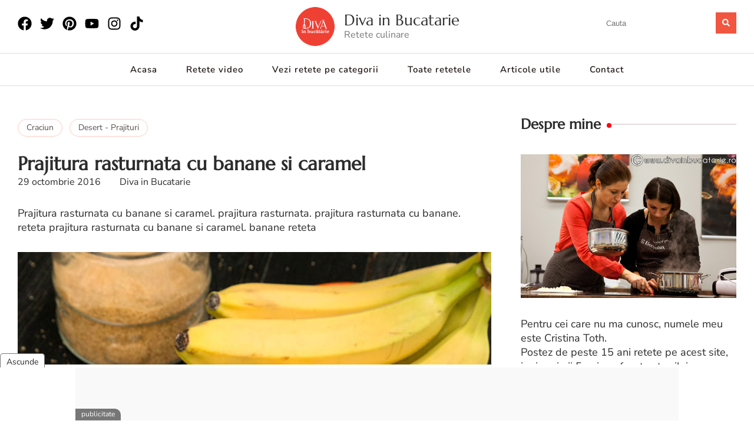

--- FILE ---
content_type: text/html; charset=UTF-8
request_url: https://divainbucatarie.ro/2016/10/29/prajitura-rasturnata-cu-banane-si-caramel/
body_size: 30218
content:
<!doctype html>
<html lang="ro-RO">
<head>
	<meta charset="UTF-8">
	<meta name="viewport" content="width=device-width, initial-scale=1">
	
	<link rel="icon" type="image/png" sizes="512x512" href="https://divainbucatarie.ro/wp-content/uploads/2021/07/favicon.png">
	
	<title>Prajitura rasturnata cu banane si caramel - Diva in Bucatarie</title>
<meta name='robots' content='index, follow, max-image-preview:large, max-snippet:-1, max-video-preview:-1' />

<!-- 🚀 Custom SEO Lite -->
<meta name="description" content="Prajitura rasturnata cu banane si caramel. prajitura rasturnata. prajitura rasturnata cu banane. reteta prajitura rasturnata cu banane si caramel. banane reteta">
<meta name="author" content="Diva in Bucatarie">
<meta property="article:author" content="Diva in Bucatarie">
<meta property="og:title" content="Prajitura rasturnata cu banane si caramel - Diva in Bucatarie">
<meta property="og:description" content="Prajitura rasturnata cu banane si caramel. prajitura rasturnata. prajitura rasturnata cu banane. reteta prajitura rasturnata cu banane si caramel. banane reteta">
<meta property="og:type" content="article">
<meta property="og:url" content="https://divainbucatarie.ro/2016/10/29/prajitura-rasturnata-cu-banane-si-caramel/">
<meta property="og:image" content="https://divainbucatarie.ro/wp-content/uploads/2016/10/prajitura-rasturnata-cu-banane-si-caramel_divainbucatarie-o.jpg">
<meta property="og:image:secure_url" content="https://divainbucatarie.ro/wp-content/uploads/2016/10/prajitura-rasturnata-cu-banane-si-caramel_divainbucatarie-o.jpg">
<meta property="og:image:width" content="640">
<meta property="og:image:height" content="427">
<meta property="og:image:type" content="image/jpeg">
<meta name="twitter:card" content="summary_large_image">
<meta name="twitter:title" content="Prajitura rasturnata cu banane si caramel - Diva in Bucatarie">
<meta name="twitter:description" content="Prajitura rasturnata cu banane si caramel. prajitura rasturnata. prajitura rasturnata cu banane. reteta prajitura rasturnata cu banane si caramel. banane reteta">
<meta name="twitter:site" content="@https://x.com/DivaInBucatarie">
<meta name="twitter:image" content="https://divainbucatarie.ro/wp-content/uploads/2016/10/prajitura-rasturnata-cu-banane-si-caramel_divainbucatarie-o.jpg">
<!-- 🚀 Custom SEO Lite end -->
<link rel='dns-prefetch' href='//www.googletagmanager.com' />
<link rel="alternate" type="application/rss+xml" title="Diva in Bucatarie &raquo; Flux" href="https://divainbucatarie.ro/feed/" />
<link rel="alternate" type="application/rss+xml" title="Diva in Bucatarie &raquo; Flux comentarii" href="https://divainbucatarie.ro/comments/feed/" />
<link rel="alternate" type="application/rss+xml" title="Flux comentarii Diva in Bucatarie &raquo; Prajitura rasturnata cu banane si caramel" href="https://divainbucatarie.ro/2016/10/29/prajitura-rasturnata-cu-banane-si-caramel/feed/" />
<link rel="alternate" title="oEmbed (JSON)" type="application/json+oembed" href="https://divainbucatarie.ro/wp-json/oembed/1.0/embed?url=https%3A%2F%2Fdivainbucatarie.ro%2F2016%2F10%2F29%2Fprajitura-rasturnata-cu-banane-si-caramel%2F" />
<link rel="alternate" title="oEmbed (XML)" type="text/xml+oembed" href="https://divainbucatarie.ro/wp-json/oembed/1.0/embed?url=https%3A%2F%2Fdivainbucatarie.ro%2F2016%2F10%2F29%2Fprajitura-rasturnata-cu-banane-si-caramel%2F&#038;format=xml" />
<style id='wp-img-auto-sizes-contain-inline-css'>
img:is([sizes=auto i],[sizes^="auto," i]){contain-intrinsic-size:3000px 1500px}
/*# sourceURL=wp-img-auto-sizes-contain-inline-css */
</style>
<link rel='stylesheet' id='hfe-widgets-style-css' href='https://divainbucatarie.ro/wp-content/plugins/header-footer-elementor/inc/widgets-css/frontend.css?ver=2.8.1' media='all' />
<style id='wp-emoji-styles-inline-css'>

	img.wp-smiley, img.emoji {
		display: inline !important;
		border: none !important;
		box-shadow: none !important;
		height: 1em !important;
		width: 1em !important;
		margin: 0 0.07em !important;
		vertical-align: -0.1em !important;
		background: none !important;
		padding: 0 !important;
	}
/*# sourceURL=wp-emoji-styles-inline-css */
</style>
<link rel='stylesheet' id='wp-block-library-css' href='https://divainbucatarie.ro/wp-includes/css/dist/block-library/style.min.css?ver=6.9' media='all' />
<style id='noptin-email-optin-style-inline-css'>
.wp-block-noptin-email-optin{align-items:center;box-sizing:border-box;display:flex;justify-content:center;min-height:280px;padding:20px;position:relative;text-align:center}.wp-block-noptin-email-optin *{box-sizing:border-box}.wp-block-noptin-email-optin form{width:100%}.wp-block-noptin-email-optin.is-style-noptin-flex .noptin-block-form-footer{align-items:center;display:flex;gap:10px;justify-content:center}.wp-block-noptin-email-optin.is-style-noptin-flex .noptin-block-form-footer .noptin_form_input_email{flex-grow:1;min-width:0}.wp-block-noptin-email-optin.is-style-noptin-flex .noptin-block-form-footer .noptin_form_submit{flex-shrink:1;margin-top:0}:where(.wp-block-noptin-email-optin:not(.is-style-noptin-unstyled) input.noptin_form_input_email){background-color:#fff;border:1px solid #ced4da;border-radius:.25rem;box-shadow:none;color:#495057;padding:.45rem 1.2rem;transition:border-color .15s ease-in-out,box-shadow .15s ease-in-out}:where(.wp-block-noptin-email-optin:not(.is-style-noptin-unstyled) input.noptin_form_input_email:focus){background-color:#fff;border-color:#73b1e9;color:#495057;outline:0}:where(.wp-block-noptin-email-optin:not(.is-style-noptin-unstyled) .noptin_form_submit){background-clip:padding-box;background-color:#1e73be;border:1px solid transparent;border-radius:.25rem;box-shadow:none;color:#fff;font-weight:400;padding:.45rem 1.2rem;transition:color .15s ease-in-out,background-color .15s ease-in-out,border-color .15s ease-in-out,box-shadow .15s ease-in-out}:where(.wp-block-noptin-email-optin:not(.is-style-noptin-unstyled) .noptin_form_submit):focus,:where(.wp-block-noptin-email-optin:not(.is-style-noptin-unstyled) .noptin_form_submit):hover{box-shadow:0 .5rem 1rem rgba(0,0,0,.15)}.wp-block-noptin-email-optin:not(.is-style-noptin-unstyled) .noptin_form_title{font-size:23px;font-weight:700;line-height:1.4125;margin-bottom:10px;margin-top:16px;padding-top:4px}.wp-block-noptin-email-optin:not(.is-style-noptin-unstyled) .noptin_form_description{font-size:16px;line-height:1.3;margin-bottom:10px}.wp-block-noptin-email-optin:not(.is-style-noptin-unstyled) input.noptin_form_input_email{display:block;margin:0;width:100%}.wp-block-noptin-email-optin:not(.is-style-noptin-unstyled) input.noptin_form_input_email::-ms-expand{background-color:transparent;border:0}.wp-block-noptin-email-optin:not(.is-style-noptin-unstyled) .noptin_form_submit{display:block;flex:1 0 0;margin-top:10px;position:relative;text-align:center;text-transform:none;-webkit-user-select:none;-moz-user-select:none;user-select:none;vertical-align:middle;width:100%}.wp-block-noptin-email-optin:not(.is-style-noptin-unstyled) .noptin_form_submit:focus,.wp-block-noptin-email-optin:not(.is-style-noptin-unstyled) .noptin_form_submit:hover{outline:0!important}.noptin-block-form-header:empty{display:none}

/*# sourceURL=https://divainbucatarie.ro/wp-content/plugins/newsletter-optin-box/build/Forms/assets/css/style-new-form-block.css */
</style>
<link rel='stylesheet' id='noptin-form-css' href='https://divainbucatarie.ro/wp-content/plugins/newsletter-optin-box/build/Forms/assets/css/style-form.css?ver=bde59fed1153516aaf60' media='all' />
<style id='global-styles-inline-css'>
:root{--wp--preset--aspect-ratio--square: 1;--wp--preset--aspect-ratio--4-3: 4/3;--wp--preset--aspect-ratio--3-4: 3/4;--wp--preset--aspect-ratio--3-2: 3/2;--wp--preset--aspect-ratio--2-3: 2/3;--wp--preset--aspect-ratio--16-9: 16/9;--wp--preset--aspect-ratio--9-16: 9/16;--wp--preset--color--black: #000000;--wp--preset--color--cyan-bluish-gray: #abb8c3;--wp--preset--color--white: #ffffff;--wp--preset--color--pale-pink: #f78da7;--wp--preset--color--vivid-red: #cf2e2e;--wp--preset--color--luminous-vivid-orange: #ff6900;--wp--preset--color--luminous-vivid-amber: #fcb900;--wp--preset--color--light-green-cyan: #7bdcb5;--wp--preset--color--vivid-green-cyan: #00d084;--wp--preset--color--pale-cyan-blue: #8ed1fc;--wp--preset--color--vivid-cyan-blue: #0693e3;--wp--preset--color--vivid-purple: #9b51e0;--wp--preset--gradient--vivid-cyan-blue-to-vivid-purple: linear-gradient(135deg,rgb(6,147,227) 0%,rgb(155,81,224) 100%);--wp--preset--gradient--light-green-cyan-to-vivid-green-cyan: linear-gradient(135deg,rgb(122,220,180) 0%,rgb(0,208,130) 100%);--wp--preset--gradient--luminous-vivid-amber-to-luminous-vivid-orange: linear-gradient(135deg,rgb(252,185,0) 0%,rgb(255,105,0) 100%);--wp--preset--gradient--luminous-vivid-orange-to-vivid-red: linear-gradient(135deg,rgb(255,105,0) 0%,rgb(207,46,46) 100%);--wp--preset--gradient--very-light-gray-to-cyan-bluish-gray: linear-gradient(135deg,rgb(238,238,238) 0%,rgb(169,184,195) 100%);--wp--preset--gradient--cool-to-warm-spectrum: linear-gradient(135deg,rgb(74,234,220) 0%,rgb(151,120,209) 20%,rgb(207,42,186) 40%,rgb(238,44,130) 60%,rgb(251,105,98) 80%,rgb(254,248,76) 100%);--wp--preset--gradient--blush-light-purple: linear-gradient(135deg,rgb(255,206,236) 0%,rgb(152,150,240) 100%);--wp--preset--gradient--blush-bordeaux: linear-gradient(135deg,rgb(254,205,165) 0%,rgb(254,45,45) 50%,rgb(107,0,62) 100%);--wp--preset--gradient--luminous-dusk: linear-gradient(135deg,rgb(255,203,112) 0%,rgb(199,81,192) 50%,rgb(65,88,208) 100%);--wp--preset--gradient--pale-ocean: linear-gradient(135deg,rgb(255,245,203) 0%,rgb(182,227,212) 50%,rgb(51,167,181) 100%);--wp--preset--gradient--electric-grass: linear-gradient(135deg,rgb(202,248,128) 0%,rgb(113,206,126) 100%);--wp--preset--gradient--midnight: linear-gradient(135deg,rgb(2,3,129) 0%,rgb(40,116,252) 100%);--wp--preset--font-size--small: 13px;--wp--preset--font-size--medium: 20px;--wp--preset--font-size--large: 36px;--wp--preset--font-size--x-large: 42px;--wp--preset--spacing--20: 0.44rem;--wp--preset--spacing--30: 0.67rem;--wp--preset--spacing--40: 1rem;--wp--preset--spacing--50: 1.5rem;--wp--preset--spacing--60: 2.25rem;--wp--preset--spacing--70: 3.38rem;--wp--preset--spacing--80: 5.06rem;--wp--preset--shadow--natural: 6px 6px 9px rgba(0, 0, 0, 0.2);--wp--preset--shadow--deep: 12px 12px 50px rgba(0, 0, 0, 0.4);--wp--preset--shadow--sharp: 6px 6px 0px rgba(0, 0, 0, 0.2);--wp--preset--shadow--outlined: 6px 6px 0px -3px rgb(255, 255, 255), 6px 6px rgb(0, 0, 0);--wp--preset--shadow--crisp: 6px 6px 0px rgb(0, 0, 0);}:root { --wp--style--global--content-size: 800px;--wp--style--global--wide-size: 1200px; }:where(body) { margin: 0; }.wp-site-blocks > .alignleft { float: left; margin-right: 2em; }.wp-site-blocks > .alignright { float: right; margin-left: 2em; }.wp-site-blocks > .aligncenter { justify-content: center; margin-left: auto; margin-right: auto; }:where(.wp-site-blocks) > * { margin-block-start: 24px; margin-block-end: 0; }:where(.wp-site-blocks) > :first-child { margin-block-start: 0; }:where(.wp-site-blocks) > :last-child { margin-block-end: 0; }:root { --wp--style--block-gap: 24px; }:root :where(.is-layout-flow) > :first-child{margin-block-start: 0;}:root :where(.is-layout-flow) > :last-child{margin-block-end: 0;}:root :where(.is-layout-flow) > *{margin-block-start: 24px;margin-block-end: 0;}:root :where(.is-layout-constrained) > :first-child{margin-block-start: 0;}:root :where(.is-layout-constrained) > :last-child{margin-block-end: 0;}:root :where(.is-layout-constrained) > *{margin-block-start: 24px;margin-block-end: 0;}:root :where(.is-layout-flex){gap: 24px;}:root :where(.is-layout-grid){gap: 24px;}.is-layout-flow > .alignleft{float: left;margin-inline-start: 0;margin-inline-end: 2em;}.is-layout-flow > .alignright{float: right;margin-inline-start: 2em;margin-inline-end: 0;}.is-layout-flow > .aligncenter{margin-left: auto !important;margin-right: auto !important;}.is-layout-constrained > .alignleft{float: left;margin-inline-start: 0;margin-inline-end: 2em;}.is-layout-constrained > .alignright{float: right;margin-inline-start: 2em;margin-inline-end: 0;}.is-layout-constrained > .aligncenter{margin-left: auto !important;margin-right: auto !important;}.is-layout-constrained > :where(:not(.alignleft):not(.alignright):not(.alignfull)){max-width: var(--wp--style--global--content-size);margin-left: auto !important;margin-right: auto !important;}.is-layout-constrained > .alignwide{max-width: var(--wp--style--global--wide-size);}body .is-layout-flex{display: flex;}.is-layout-flex{flex-wrap: wrap;align-items: center;}.is-layout-flex > :is(*, div){margin: 0;}body .is-layout-grid{display: grid;}.is-layout-grid > :is(*, div){margin: 0;}body{padding-top: 0px;padding-right: 0px;padding-bottom: 0px;padding-left: 0px;}a:where(:not(.wp-element-button)){text-decoration: underline;}:root :where(.wp-element-button, .wp-block-button__link){background-color: #32373c;border-width: 0;color: #fff;font-family: inherit;font-size: inherit;font-style: inherit;font-weight: inherit;letter-spacing: inherit;line-height: inherit;padding-top: calc(0.667em + 2px);padding-right: calc(1.333em + 2px);padding-bottom: calc(0.667em + 2px);padding-left: calc(1.333em + 2px);text-decoration: none;text-transform: inherit;}.has-black-color{color: var(--wp--preset--color--black) !important;}.has-cyan-bluish-gray-color{color: var(--wp--preset--color--cyan-bluish-gray) !important;}.has-white-color{color: var(--wp--preset--color--white) !important;}.has-pale-pink-color{color: var(--wp--preset--color--pale-pink) !important;}.has-vivid-red-color{color: var(--wp--preset--color--vivid-red) !important;}.has-luminous-vivid-orange-color{color: var(--wp--preset--color--luminous-vivid-orange) !important;}.has-luminous-vivid-amber-color{color: var(--wp--preset--color--luminous-vivid-amber) !important;}.has-light-green-cyan-color{color: var(--wp--preset--color--light-green-cyan) !important;}.has-vivid-green-cyan-color{color: var(--wp--preset--color--vivid-green-cyan) !important;}.has-pale-cyan-blue-color{color: var(--wp--preset--color--pale-cyan-blue) !important;}.has-vivid-cyan-blue-color{color: var(--wp--preset--color--vivid-cyan-blue) !important;}.has-vivid-purple-color{color: var(--wp--preset--color--vivid-purple) !important;}.has-black-background-color{background-color: var(--wp--preset--color--black) !important;}.has-cyan-bluish-gray-background-color{background-color: var(--wp--preset--color--cyan-bluish-gray) !important;}.has-white-background-color{background-color: var(--wp--preset--color--white) !important;}.has-pale-pink-background-color{background-color: var(--wp--preset--color--pale-pink) !important;}.has-vivid-red-background-color{background-color: var(--wp--preset--color--vivid-red) !important;}.has-luminous-vivid-orange-background-color{background-color: var(--wp--preset--color--luminous-vivid-orange) !important;}.has-luminous-vivid-amber-background-color{background-color: var(--wp--preset--color--luminous-vivid-amber) !important;}.has-light-green-cyan-background-color{background-color: var(--wp--preset--color--light-green-cyan) !important;}.has-vivid-green-cyan-background-color{background-color: var(--wp--preset--color--vivid-green-cyan) !important;}.has-pale-cyan-blue-background-color{background-color: var(--wp--preset--color--pale-cyan-blue) !important;}.has-vivid-cyan-blue-background-color{background-color: var(--wp--preset--color--vivid-cyan-blue) !important;}.has-vivid-purple-background-color{background-color: var(--wp--preset--color--vivid-purple) !important;}.has-black-border-color{border-color: var(--wp--preset--color--black) !important;}.has-cyan-bluish-gray-border-color{border-color: var(--wp--preset--color--cyan-bluish-gray) !important;}.has-white-border-color{border-color: var(--wp--preset--color--white) !important;}.has-pale-pink-border-color{border-color: var(--wp--preset--color--pale-pink) !important;}.has-vivid-red-border-color{border-color: var(--wp--preset--color--vivid-red) !important;}.has-luminous-vivid-orange-border-color{border-color: var(--wp--preset--color--luminous-vivid-orange) !important;}.has-luminous-vivid-amber-border-color{border-color: var(--wp--preset--color--luminous-vivid-amber) !important;}.has-light-green-cyan-border-color{border-color: var(--wp--preset--color--light-green-cyan) !important;}.has-vivid-green-cyan-border-color{border-color: var(--wp--preset--color--vivid-green-cyan) !important;}.has-pale-cyan-blue-border-color{border-color: var(--wp--preset--color--pale-cyan-blue) !important;}.has-vivid-cyan-blue-border-color{border-color: var(--wp--preset--color--vivid-cyan-blue) !important;}.has-vivid-purple-border-color{border-color: var(--wp--preset--color--vivid-purple) !important;}.has-vivid-cyan-blue-to-vivid-purple-gradient-background{background: var(--wp--preset--gradient--vivid-cyan-blue-to-vivid-purple) !important;}.has-light-green-cyan-to-vivid-green-cyan-gradient-background{background: var(--wp--preset--gradient--light-green-cyan-to-vivid-green-cyan) !important;}.has-luminous-vivid-amber-to-luminous-vivid-orange-gradient-background{background: var(--wp--preset--gradient--luminous-vivid-amber-to-luminous-vivid-orange) !important;}.has-luminous-vivid-orange-to-vivid-red-gradient-background{background: var(--wp--preset--gradient--luminous-vivid-orange-to-vivid-red) !important;}.has-very-light-gray-to-cyan-bluish-gray-gradient-background{background: var(--wp--preset--gradient--very-light-gray-to-cyan-bluish-gray) !important;}.has-cool-to-warm-spectrum-gradient-background{background: var(--wp--preset--gradient--cool-to-warm-spectrum) !important;}.has-blush-light-purple-gradient-background{background: var(--wp--preset--gradient--blush-light-purple) !important;}.has-blush-bordeaux-gradient-background{background: var(--wp--preset--gradient--blush-bordeaux) !important;}.has-luminous-dusk-gradient-background{background: var(--wp--preset--gradient--luminous-dusk) !important;}.has-pale-ocean-gradient-background{background: var(--wp--preset--gradient--pale-ocean) !important;}.has-electric-grass-gradient-background{background: var(--wp--preset--gradient--electric-grass) !important;}.has-midnight-gradient-background{background: var(--wp--preset--gradient--midnight) !important;}.has-small-font-size{font-size: var(--wp--preset--font-size--small) !important;}.has-medium-font-size{font-size: var(--wp--preset--font-size--medium) !important;}.has-large-font-size{font-size: var(--wp--preset--font-size--large) !important;}.has-x-large-font-size{font-size: var(--wp--preset--font-size--x-large) !important;}
:root :where(.wp-block-pullquote){font-size: 1.5em;line-height: 1.6;}
/*# sourceURL=global-styles-inline-css */
</style>
<link rel='stylesheet' id='blossom-recipe-maker-css' href='https://divainbucatarie.ro/wp-content/plugins/blossom-recipe-maker/public/css/blossom-recipe-public.css?ver=1.0.17' media='all' />
<link rel='stylesheet' id='blossom-recipe-makerowl-carousel-css' href='https://divainbucatarie.ro/wp-content/plugins/blossom-recipe-maker/public/css/owl.carousel.min.css?ver=2.3.4' media='all' />
<link rel='stylesheet' id='blossom-recipe-makerowl-carousel-default-css' href='https://divainbucatarie.ro/wp-content/plugins/blossom-recipe-maker/public/css/owl.theme.default.min.css?ver=2.3.4' media='all' />
<link rel='stylesheet' id='dashicons-css' href='https://divainbucatarie.ro/wp-includes/css/dashicons.min.css?ver=6.9' media='all' />
<link rel='stylesheet' id='wpp-comment-rating-styles-css' href='https://divainbucatarie.ro/wp-content/plugins/com-rating/assets/style.css?ver=6.9' media='all' />
<link rel='stylesheet' id='hfe-style-css' href='https://divainbucatarie.ro/wp-content/plugins/header-footer-elementor/assets/css/header-footer-elementor.css?ver=2.8.1' media='all' />
<link rel='stylesheet' id='elementor-frontend-css' href='https://divainbucatarie.ro/wp-content/plugins/elementor/assets/css/frontend.min.css?ver=3.34.1' media='all' />
<link rel='stylesheet' id='elementor-post-76134-css' href='https://divainbucatarie.ro/wp-content/uploads/elementor/css/post-76134.css?ver=1768810361' media='all' />
<link rel='stylesheet' id='elementor-post-76360-css' href='https://divainbucatarie.ro/wp-content/uploads/elementor/css/post-76360.css?ver=1768810361' media='all' />
<link rel='stylesheet' id='parent-style-css' href='https://divainbucatarie.ro/wp-content/themes/hello-elementor/style.css?ver=3.4.5' media='all' />
<link rel='stylesheet' id='child-style-css' href='https://divainbucatarie.ro/wp-content/themes/hello-elementor-child/style.css?ver=3.9.169' media='all' />
<link rel='stylesheet' id='hello-elementor-header-footer-css' href='https://divainbucatarie.ro/wp-content/themes/hello-elementor/assets/css/header-footer.css?ver=3.4.5' media='all' />
<link rel='stylesheet' id='hfe-elementor-icons-css' href='https://divainbucatarie.ro/wp-content/plugins/elementor/assets/lib/eicons/css/elementor-icons.min.css?ver=5.34.0' media='all' />
<link rel='stylesheet' id='hfe-icons-list-css' href='https://divainbucatarie.ro/wp-content/plugins/elementor/assets/css/widget-icon-list.min.css?ver=3.24.3' media='all' />
<link rel='stylesheet' id='hfe-social-icons-css' href='https://divainbucatarie.ro/wp-content/plugins/elementor/assets/css/widget-social-icons.min.css?ver=3.24.0' media='all' />
<link rel='stylesheet' id='hfe-social-share-icons-brands-css' href='https://divainbucatarie.ro/wp-content/plugins/elementor/assets/lib/font-awesome/css/brands.css?ver=5.15.3' media='all' />
<link rel='stylesheet' id='hfe-social-share-icons-fontawesome-css' href='https://divainbucatarie.ro/wp-content/plugins/elementor/assets/lib/font-awesome/css/fontawesome.css?ver=5.15.3' media='all' />
<link rel='stylesheet' id='hfe-nav-menu-icons-css' href='https://divainbucatarie.ro/wp-content/plugins/elementor/assets/lib/font-awesome/css/solid.css?ver=5.15.3' media='all' />
<link rel='stylesheet' id='eael-general-css' href='https://divainbucatarie.ro/wp-content/plugins/essential-addons-for-elementor-lite/assets/front-end/css/view/general.min.css?ver=6.5.7' media='all' />
<link rel='stylesheet' id='elementor-gf-local-marcellus-css' href='https://divainbucatarie.ro/wp-content/uploads/elementor/google-fonts/css/marcellus.css?ver=1742531232' media='all' />
<link rel='stylesheet' id='elementor-gf-local-nunitosans-css' href='https://divainbucatarie.ro/wp-content/uploads/elementor/google-fonts/css/nunitosans.css?ver=1742531249' media='all' />
<script src="https://divainbucatarie.ro/wp-includes/js/jquery/jquery.min.js?ver=3.7.1" id="jquery-core-js"></script>
<script src="https://divainbucatarie.ro/wp-includes/js/jquery/jquery-migrate.min.js?ver=3.4.1" id="jquery-migrate-js"></script>
<script id="jquery-js-after">
!function($){"use strict";$(document).ready(function(){$(this).scrollTop()>100&&$(".hfe-scroll-to-top-wrap").removeClass("hfe-scroll-to-top-hide"),$(window).scroll(function(){$(this).scrollTop()<100?$(".hfe-scroll-to-top-wrap").fadeOut(300):$(".hfe-scroll-to-top-wrap").fadeIn(300)}),$(".hfe-scroll-to-top-wrap").on("click",function(){$("html, body").animate({scrollTop:0},300);return!1})})}(jQuery);
!function($){'use strict';$(document).ready(function(){var bar=$('.hfe-reading-progress-bar');if(!bar.length)return;$(window).on('scroll',function(){var s=$(window).scrollTop(),d=$(document).height()-$(window).height(),p=d? s/d*100:0;bar.css('width',p+'%')});});}(jQuery);
//# sourceURL=jquery-js-after
</script>
<link rel="https://api.w.org/" href="https://divainbucatarie.ro/wp-json/" /><link rel="alternate" title="JSON" type="application/json" href="https://divainbucatarie.ro/wp-json/wp/v2/posts/40592" /><link rel="EditURI" type="application/rsd+xml" title="RSD" href="https://divainbucatarie.ro/xmlrpc.php?rsd" />
<meta name="generator" content="WordPress 6.9" />
<link rel="canonical" href="https://divainbucatarie.ro/2016/10/29/prajitura-rasturnata-cu-banane-si-caramel/" />
<link rel='shortlink' href='https://divainbucatarie.ro/?p=40592' />

<script type="application/ld+json">
{
    "@context": "https://schema.org",
    "@type": "BreadcrumbList",
    "itemListElement": [
        {
            "@type": "ListItem",
            "position": 1,
            "name": "Home",
            "item": "https://divainbucatarie.ro"
        },
        {
            "@type": "ListItem",
            "position": 2,
            "name": "Prajitura rasturnata cu banane si caramel",
            "item": "https://divainbucatarie.ro/2016/10/29/prajitura-rasturnata-cu-banane-si-caramel/"
        }
    ]
}
</script>
<meta name="generator" content="Site Kit by Google 1.170.0" /><meta name="generator" content="Elementor 3.34.1; features: e_font_icon_svg, additional_custom_breakpoints; settings: css_print_method-external, google_font-enabled, font_display-swap">

<!-- Meta Pixel Code -->
<script type='text/javascript'>
!function(f,b,e,v,n,t,s){if(f.fbq)return;n=f.fbq=function(){n.callMethod?
n.callMethod.apply(n,arguments):n.queue.push(arguments)};if(!f._fbq)f._fbq=n;
n.push=n;n.loaded=!0;n.version='2.0';n.queue=[];t=b.createElement(e);t.async=!0;
t.src=v;s=b.getElementsByTagName(e)[0];s.parentNode.insertBefore(t,s)}(window,
document,'script','https://connect.facebook.net/en_US/fbevents.js');
</script>
<!-- End Meta Pixel Code -->
<script type='text/javascript'>var url = window.location.origin + '?ob=open-bridge';
            fbq('set', 'openbridge', '366776764165743', url);
fbq('init', '366776764165743', {}, {
    "agent": "wordpress-6.9-4.1.5"
})</script><script type='text/javascript'>
    fbq('track', 'PageView', []);
  </script>			<style>
				.e-con.e-parent:nth-of-type(n+4):not(.e-lazyloaded):not(.e-no-lazyload),
				.e-con.e-parent:nth-of-type(n+4):not(.e-lazyloaded):not(.e-no-lazyload) * {
					background-image: none !important;
				}
				@media screen and (max-height: 1024px) {
					.e-con.e-parent:nth-of-type(n+3):not(.e-lazyloaded):not(.e-no-lazyload),
					.e-con.e-parent:nth-of-type(n+3):not(.e-lazyloaded):not(.e-no-lazyload) * {
						background-image: none !important;
					}
				}
				@media screen and (max-height: 640px) {
					.e-con.e-parent:nth-of-type(n+2):not(.e-lazyloaded):not(.e-no-lazyload),
					.e-con.e-parent:nth-of-type(n+2):not(.e-lazyloaded):not(.e-no-lazyload) * {
						background-image: none !important;
					}
				}
			</style>
			
<!-- 🚀 Custom SEO Lite -->
<script type="application/ld+json">{"@context":"https://schema.org","@graph":[{"@type":"Article","@id":"https://divainbucatarie.ro/2016/10/29/prajitura-rasturnata-cu-banane-si-caramel/#article","isPartOf":{"@id":"https://divainbucatarie.ro/2016/10/29/prajitura-rasturnata-cu-banane-si-caramel/"},"author":{"name":"Diva in Bucatarie","@id":"https://divainbucatarie.ro/author/sef-2-2-2-2-2-2-2-2-2-2-2-2-2-2-2-2-2-2-2-2-2-2-2/"},"headline":"Prajitura rasturnata cu banane si caramel","datePublished":"2016-10-29T10:45:05+03:00","dateModified":"2024-09-26T17:48:30+03:00","mainEntityOfPage":{"@id":"https://divainbucatarie.ro/2016/10/29/prajitura-rasturnata-cu-banane-si-caramel/"},"image":{"@id":"https://divainbucatarie.ro/2016/10/29/prajitura-rasturnata-cu-banane-si-caramel/#primaryimage"},"thumbnailUrl":"https://divainbucatarie.ro/wp-content/uploads/2016/10/prajitura-rasturnata-cu-banane-si-caramel_divainbucatarie.jpg","inLanguage":"ro-RO","publisher":{"@id":"https://divainbucatarie.ro/#organization"},"description":"Prajitura rasturnata cu banane si caramel. prajitura rasturnata. prajitura rasturnata cu banane. reteta prajitura rasturnata cu banane si caramel. banane reteta"},{"@type":"WebPage","@id":"https://divainbucatarie.ro/2016/10/29/prajitura-rasturnata-cu-banane-si-caramel/","url":"https://divainbucatarie.ro/2016/10/29/prajitura-rasturnata-cu-banane-si-caramel/","name":"Prajitura rasturnata cu banane si caramel | Diva in Bucatarie","isPartOf":{"@id":"https://divainbucatarie.ro/#website"},"primaryImageOfPage":{"@id":"https://divainbucatarie.ro/2016/10/29/prajitura-rasturnata-cu-banane-si-caramel/#primaryimage"},"image":{"@id":"https://divainbucatarie.ro/2016/10/29/prajitura-rasturnata-cu-banane-si-caramel/#primaryimage"},"datePublished":"2016-10-29T10:45:05+03:00","dateModified":"2024-09-26T17:48:30+03:00","description":"Prajitura rasturnata cu banane si caramel. prajitura rasturnata. prajitura rasturnata cu banane. reteta prajitura rasturnata cu banane si caramel. banane reteta","breadcrumb":{"@id":"https://divainbucatarie.ro/2016/10/29/prajitura-rasturnata-cu-banane-si-caramel/#breadcrumb"},"inLanguage":"ro-RO"},{"@type":"ImageObject","@id":"https://divainbucatarie.ro/2016/10/29/prajitura-rasturnata-cu-banane-si-caramel/#primaryimage","url":"https://divainbucatarie.ro/wp-content/uploads/2016/10/prajitura-rasturnata-cu-banane-si-caramel_divainbucatarie.jpg","contentUrl":"https://divainbucatarie.ro/wp-content/uploads/2016/10/prajitura-rasturnata-cu-banane-si-caramel_divainbucatarie.jpg","width":640,"height":960,"caption":"Prajitura rasturnata cu banane si caramel"},{"@type":"BreadcrumbList","@id":"https://divainbucatarie.ro/2016/10/29/prajitura-rasturnata-cu-banane-si-caramel/#breadcrumb","itemListElement":[{"@type":"ListItem","position":1,"name":"Rețete culinare simple și gustoase – Diva în Bucătărie","item":"https://divainbucatarie.ro/"},{"@type":"ListItem","position":2,"name":"Craciun","item":"https://divainbucatarie.ro/category/meniu-sarbatori/"},{"@type":"ListItem","position":3,"name":"Desert - Prajituri","item":"https://divainbucatarie.ro/category/desert/"},{"@type":"ListItem","position":4,"name":"Prajitura rasturnata cu banane si caramel"}]},{"@type":"WebSite","@id":"https://divainbucatarie.ro/#website","url":"https://divainbucatarie.ro/","name":"Diva in Bucatarie","publisher":{"@id":"https://divainbucatarie.ro/#organization"},"inLanguage":"ro-RO","potentialAction":[{"@type":"SearchAction","target":{"@type":"EntryPoint","urlTemplate":"https://divainbucatarie.ro/?s={search_term_string}"},"query-input":{"@type":"PropertyValueSpecification","valueRequired":true,"valueName":"search_term_string"}}]},{"@type":"Organization","@id":"https://divainbucatarie.ro/#organization","name":"Diva in Bucatarie","url":"https://divainbucatarie.ro/","logo":{"@type":"ImageObject","@id":"https://divainbucatarie.ro/#/schema/logo/image/","url":"https://divainbucatarie.ro/wp-content/uploads/2023/11/Diva_LOGOS-512b.png","contentUrl":"https://divainbucatarie.ro/wp-content/uploads/2023/11/Diva_LOGOS-512b.png","width":512,"height":512,"caption":"Diva in Bucatarie"},"sameAs":["https://x.com/DivaInBucatarie","https://www.facebook.com/divainbucatarie.ro","https://www.youtube.com/@divainbucatarie./videos","https://ro.pinterest.com/divainbucatarie/"],"image":{"@id":"https://divainbucatarie.ro/#/schema/logo/image/"}},{"@type":"Person","@id":"https://divainbucatarie.ro/author/sef-2-2-2-2-2-2-2-2-2-2-2-2-2-2-2-2-2-2-2-2-2-2-2/","name":"Diva in Bucatarie","url":"https://divainbucatarie.ro/author/sef-2-2-2-2-2-2-2-2-2-2-2-2-2-2-2-2-2-2-2-2-2-2-2/"}]}</script>
<!-- 🚀 Custom SEO Lite end -->
<link rel="icon" href="https://divainbucatarie.ro/wp-content/uploads/2021/07/cropped-favicon-150x150.png" sizes="32x32" />
<link rel="icon" href="https://divainbucatarie.ro/wp-content/uploads/2021/07/cropped-favicon-300x300.png" sizes="192x192" />
<link rel="apple-touch-icon" href="https://divainbucatarie.ro/wp-content/uploads/2021/07/cropped-favicon-300x300.png" />
<meta name="msapplication-TileImage" content="https://divainbucatarie.ro/wp-content/uploads/2021/07/cropped-favicon-300x300.png" />
		<style id="wp-custom-css">
			.blk .entry-title.tiny {
    color: #f1f1f1;
}
.blk .entry-title.tiny:hover {
    color: #F15641;
		color: var( --e-global-color-accent);
}
.blk .entry-exe {
    color: #777;
}		</style>
			
		
	<meta name="google-site-verification" content="3r9GhndhjiKd7R8XSgML87EZJpu6JUnZi2i4LrFxujg" />
	
</head>
<body class="wp-singular post-template-default single single-post postid-40592 single-format-standard wp-custom-logo wp-embed-responsive wp-theme-hello-elementor wp-child-theme-hello-elementor-child noptin ehf-footer ehf-template-hello-elementor ehf-stylesheet-hello-elementor-child hello-elementor-default elementor-default elementor-kit-76134">


<!-- Meta Pixel Code -->
<noscript>
<img loading="lazy" height="1" width="1" style="display:none" alt="fbpx"
src="https://www.facebook.com/tr?id=366776764165743&ev=PageView&noscript=1" />
</noscript>
<!-- End Meta Pixel Code -->


<header id="site-header" class="csh-header">
	<div class="h-brand">
		<div class="h-brandw">
			<a href="https://divainbucatarie.ro/" class="custom-logo-link" rel="home"><img loading="lazy" width="512" height="512" src="https://divainbucatarie.ro/wp-content/uploads/2023/11/Diva_LOGOS-512b.png" class="custom-logo" alt="Diva in bucatarie" decoding="async" srcset="https://divainbucatarie.ro/wp-content/uploads/2023/11/Diva_LOGOS-512b.png 512w, https://divainbucatarie.ro/wp-content/uploads/2023/11/Diva_LOGOS-512b-300x300.png 300w, https://divainbucatarie.ro/wp-content/uploads/2023/11/Diva_LOGOS-512b-150x150.png 150w, https://divainbucatarie.ro/wp-content/uploads/2023/11/Diva_LOGOS-512b-250x250.png 250w, https://divainbucatarie.ro/wp-content/uploads/2023/11/Diva_LOGOS-512b-450x450.png 450w, https://divainbucatarie.ro/wp-content/uploads/2023/11/Diva_LOGOS-512b-100x100.png 100w" sizes="(max-width: 512px) 100vw, 512px" /></a>			<div class="h-brand-txt">
				<a href="https://divainbucatarie.ro/" title="Prima pagină" rel="home" class="hs-title">
					Diva in Bucatarie				</a>
				<span class="hs-description">
					Retete culinare				</span>
			</div>
		</div>	
	</div>
	<input type="checkbox" id="nav-actions">
	<label for="nav-actions" class="nav-btn"></label>
	<div class="nm-wrap">
		<div class="nmw-fix">
						<nav class="h-navigation">
				<div class="menu-header-menu-container"><ul id="menu-header-menu" class="menu"><li id="menu-item-76262" class="menu-item menu-item-type-post_type menu-item-object-page menu-item-home menu-item-76262"><a href="https://divainbucatarie.ro/">Acasa</a></li>
<li id="menu-item-76129" class="menu-item menu-item-type-custom menu-item-object-custom menu-item-76129"><a href="https://www.youtube.com/@divainbucatarie.">Retete video</a></li>
<li id="menu-item-77203" class="menu-item menu-item-type-custom menu-item-object-custom menu-item-77203"><a href="#zona_categorii">Vezi retete pe categorii</a></li>
<li id="menu-item-77340" class="menu-item menu-item-type-post_type menu-item-object-page current_page_parent menu-item-77340"><a href="https://divainbucatarie.ro/retete/">Toate retetele</a></li>
<li id="menu-item-76263" class="menu-item menu-item-type-post_type menu-item-object-page menu-item-76263"><a href="https://divainbucatarie.ro/articole/">Articole utile</a></li>
<li id="menu-item-77674" class="menu-item menu-item-type-post_type menu-item-object-page menu-item-77674"><a href="https://divainbucatarie.ro/contact/">Contact</a></li>
</ul></div>			</nav>
						<div class="h-search">
				<form class="hfe-search-button-wrapper" role="search" action="https://divainbucatarie.ro/" method="get">
					<div class="hfe-search-form__container" role="tablist">
						<input placeholder="Cauta" class="hfe-search-form__input" type="search" name="s" title="Search" value="">
					<button class="hfe-search-submit" type="submit"><svg class="svg-inline--fa fa-search fa-w-16" aria-hidden="true" focusable="false" data-prefix="fas" data-icon="search" role="img" xmlns="http://www.w3.org/2000/svg" viewBox="0 0 512 512" data-fa-i2svg=""><path fill="currentColor" d="M505 442.7L405.3 343c-4.5-4.5-10.6-7-17-7H372c27.6-35.3 44-79.7 44-128C416 93.1 322.9 0 208 0S0 93.1 0 208s93.1 208 208 208c48.3 0 92.7-16.4 128-44v16.3c0 6.4 2.5 12.5 7 17l99.7 99.7c9.4 9.4 24.6 9.4 33.9 0l28.3-28.3c9.4-9.4 9.4-24.6.1-34zM208 336c-70.7 0-128-57.2-128-128 0-70.7 57.2-128 128-128 70.7 0 128 57.2 128 128 0 70.7-57.2 128-128 128z"></path></svg><!-- <i class="fas fa-search" aria-hidden="true"></i> --></button>
					</div>
				</form>
			</div>
			
			<div class="h-soc">
				<a class="h-soc-icon" href="https://www.facebook.com/divainbucatarie.ro" target="_blank" rel="noopener"><svg aria-hidden="true" class="e-font-icon-svg e-fab-facebook" viewBox="0 0 512 512" xmlns="http://www.w3.org/2000/svg"><path d="M504 256C504 119 393 8 256 8S8 119 8 256c0 123.78 90.69 226.38 209.25 245V327.69h-63V256h63v-54.64c0-62.15 37-96.48 93.67-96.48 27.14 0 55.52 4.84 55.52 4.84v61h-31.28c-30.8 0-40.41 19.12-40.41 38.73V256h68.78l-11 71.69h-57.78V501C413.31 482.38 504 379.78 504 256z"></path></svg></a>
				<a class="h-soc-icon" href="https://twitter.com/DivaInBucatarie" target="_blank" rel="noopener"><svg aria-hidden="true" class="e-font-icon-svg e-fab-twitter" viewBox="0 0 512 512" xmlns="http://www.w3.org/2000/svg"><path d="M459.37 151.716c.325 4.548.325 9.097.325 13.645 0 138.72-105.583 298.558-298.558 298.558-59.452 0-114.68-17.219-161.137-47.106 8.447.974 16.568 1.299 25.34 1.299 49.055 0 94.213-16.568 130.274-44.832-46.132-.975-84.792-31.188-98.112-72.772 6.498.974 12.995 1.624 19.818 1.624 9.421 0 18.843-1.3 27.614-3.573-48.081-9.747-84.143-51.98-84.143-102.985v-1.299c13.969 7.797 30.214 12.67 47.431 13.319-28.264-18.843-46.781-51.005-46.781-87.391 0-19.492 5.197-37.36 14.294-52.954 51.655 63.675 129.3 105.258 216.365 109.807-1.624-7.797-2.599-15.918-2.599-24.04 0-57.828 46.782-104.934 104.934-104.934 30.213 0 57.502 12.67 76.67 33.137 23.715-4.548 46.456-13.32 66.599-25.34-7.798 24.366-24.366 44.833-46.132 57.827 21.117-2.273 41.584-8.122 60.426-16.243-14.292 20.791-32.161 39.308-52.628 54.253z"></path></svg></a>
				<a class="h-soc-icon" href="https://ro.pinterest.com/divainbucatarie/" target="_blank" rel="noopener"><svg aria-hidden="true" class="e-font-icon-svg e-fab-pinterest" viewBox="0 0 496 512" xmlns="http://www.w3.org/2000/svg"><path d="M496 256c0 137-111 248-248 248-25.6 0-50.2-3.9-73.4-11.1 10.1-16.5 25.2-43.5 30.8-65 3-11.6 15.4-59 15.4-59 8.1 15.4 31.7 28.5 56.8 28.5 74.8 0 128.7-68.8 128.7-154.3 0-81.9-66.9-143.2-152.9-143.2-107 0-163.9 71.8-163.9 150.1 0 36.4 19.4 81.7 50.3 96.1 4.7 2.2 7.2 1.2 8.3-3.3.8-3.4 5-20.3 6.9-28.1.6-2.5.3-4.7-1.7-7.1-10.1-12.5-18.3-35.3-18.3-56.6 0-54.7 41.4-107.6 112-107.6 60.9 0 103.6 41.5 103.6 100.9 0 67.1-33.9 113.6-78 113.6-24.3 0-42.6-20.1-36.7-44.8 7-29.5 20.5-61.3 20.5-82.6 0-19-10.2-34.9-31.4-34.9-24.9 0-44.9 25.7-44.9 60.2 0 22 7.4 36.8 7.4 36.8s-24.5 103.8-29 123.2c-5 21.4-3 51.6-.9 71.2C65.4 450.9 0 361.1 0 256 0 119 111 8 248 8s248 111 248 248z"></path></svg></a>
				<a class="h-soc-icon" href="https://www.youtube.com/channel/UCYH1H94Z6zYsLPlCLNSJLSQ" target="_blank" rel="noopener"><svg aria-hidden="true" class="e-font-icon-svg e-fab-youtube" viewBox="0 0 576 512" xmlns="http://www.w3.org/2000/svg"><path d="M549.655 124.083c-6.281-23.65-24.787-42.276-48.284-48.597C458.781 64 288 64 288 64S117.22 64 74.629 75.486c-23.497 6.322-42.003 24.947-48.284 48.597-11.412 42.867-11.412 132.305-11.412 132.305s0 89.438 11.412 132.305c6.281 23.65 24.787 41.5 48.284 47.821C117.22 448 288 448 288 448s170.78 0 213.371-11.486c23.497-6.321 42.003-24.171 48.284-47.821 11.412-42.867 11.412-132.305 11.412-132.305s0-89.438-11.412-132.305zm-317.51 213.508V175.185l142.739 81.205-142.739 81.201z"></path></svg></a>
				<a class="h-soc-icon" href="https://www.instagram.com/diva_in_bucatarie/" target="_blank" rel="noopener"><svg aria-hidden="true" class="e-font-icon-svg e-fab-instagram" viewBox="0 0 448 512" xmlns="http://www.w3.org/2000/svg"><path d="M224.1 141c-63.6 0-114.9 51.3-114.9 114.9s51.3 114.9 114.9 114.9S339 319.5 339 255.9 287.7 141 224.1 141zm0 189.6c-41.1 0-74.7-33.5-74.7-74.7s33.5-74.7 74.7-74.7 74.7 33.5 74.7 74.7-33.6 74.7-74.7 74.7zm146.4-194.3c0 14.9-12 26.8-26.8 26.8-14.9 0-26.8-12-26.8-26.8s12-26.8 26.8-26.8 26.8 12 26.8 26.8zm76.1 27.2c-1.7-35.9-9.9-67.7-36.2-93.9-26.2-26.2-58-34.4-93.9-36.2-37-2.1-147.9-2.1-184.9 0-35.8 1.7-67.6 9.9-93.9 36.1s-34.4 58-36.2 93.9c-2.1 37-2.1 147.9 0 184.9 1.7 35.9 9.9 67.7 36.2 93.9s58 34.4 93.9 36.2c37 2.1 147.9 2.1 184.9 0 35.9-1.7 67.7-9.9 93.9-36.2 26.2-26.2 34.4-58 36.2-93.9 2.1-37 2.1-147.8 0-184.8zM398.8 388c-7.8 19.6-22.9 34.7-42.6 42.6-29.5 11.7-99.5 9-132.1 9s-102.7 2.6-132.1-9c-19.6-7.8-34.7-22.9-42.6-42.6-11.7-29.5-9-99.5-9-132.1s-2.6-102.7 9-132.1c7.8-19.6 22.9-34.7 42.6-42.6 29.5-11.7 99.5-9 132.1-9s102.7-2.6 132.1 9c19.6 7.8 34.7 22.9 42.6 42.6 11.7 29.5 9 99.5 9 132.1s2.7 102.7-9 132.1z"></path></svg></a>
				<a class="h-soc-icon" href="https://www.tiktok.com/@diva_in_bucatarie" target="_blank" rel="noopener"><svg aria-hidden="true" class="e-font-icon-svg e-fab-tiktok" viewBox="0 0 448 512" xmlns="http://www.w3.org/2000/svg"><path d="M448,209.91a210.06,210.06,0,0,1-122.77-39.25V349.38A162.55,162.55,0,1,1,185,188.31V278.2a74.62,74.62,0,1,0,52.23,71.18V0l88,0a121.18,121.18,0,0,0,1.86,22.17h0A122.18,122.18,0,0,0,381,102.39a121.43,121.43,0,0,0,67,20.14Z"></path></svg></a>
			</div>
		</div>
	</div>
</header>
<div class="page-body"><main id="content" class="custom-site-main"><div class="main-wrap"><div class="head-cats"><ul class="post-categories"><li><a href="https://divainbucatarie.ro/category/meniu-sarbatori/" rel="category tag">Craciun</a></li><li><a href="https://divainbucatarie.ro/category/desert/" rel="category tag">Desert - Prajituri</a></li></ul></div><h1>Prajitura rasturnata cu banane si caramel</h1><div class="data"><span class="the-date">29 octombrie 2016</span><span class="the-author">Diva in Bucatarie</span></div><p>Prajitura rasturnata cu banane si caramel. prajitura rasturnata. prajitura rasturnata cu banane. reteta prajitura rasturnata cu banane si caramel. banane reteta</p><div class="post-tmb"><img loading="lazy" width="640" height="960" src="https://divainbucatarie.ro/wp-content/uploads/2016/10/prajitura-rasturnata-cu-banane-si-caramel_divainbucatarie.jpg" class="attachment-post-thumbnail size-post-thumbnail wp-post-image" alt="" decoding="async" srcset="https://divainbucatarie.ro/wp-content/uploads/2016/10/prajitura-rasturnata-cu-banane-si-caramel_divainbucatarie.jpg 640w, https://divainbucatarie.ro/wp-content/uploads/2016/10/prajitura-rasturnata-cu-banane-si-caramel_divainbucatarie-200x300.jpg 200w" sizes="(max-width: 640px) 100vw, 640px"/></div><div class="the-content"><h2>Prajitura rasturnata cu banane si caramel</h2><p><strong>Prajitura rasturnata cu banane si caramel. Reteta de prajitura rasturnata cu banane si caramel</strong></p><p><strong>Prajitura rasturnata cu banane si caramel</strong> este un desert delicios, usor de preparat, perfect pentru momentele in care vrei să impresionezi familia și prietenii. Combinatia de <strong>banane coapte</strong> si <strong>caramel dulce</strong> adauga un gust bogat si intens, iar textura moale si pufoasa a prajiturii face ca fiecare imbucătura sa fie o adevarata placere.</p><p><strong>Prajitura rasturnata cu banane si caramel</strong> este reteta unei prajituri frumoase, pe cat de simpla si usor de pregatit, pe atat de gustoasa.</p><h4>De ce sa incerci prajitura rasturnata cu banane si caramel?</h4><p>Acest desert nu doar ca are un gust extraordinar, dar si aspectul sau este impresionant.</p><p>Prajitura rasturnata este o retetă clasica ce impresioneaza prin stratul de fructe caramelizate care ajunge să fie apetisant atunci cand întorci prăjitura pe farfurie. <strong>Bananele</strong>, fiind dulci si cremoase, se imbina perfect cu <strong>caramelul</strong>, creand o simfonie de arome ce va cuceri pe oricine.</p><p><img fetchpriority="high" fetchpriority="high" decoding="async" width="640" height="427" class="size-full wp-image-61003 alignnone" src="https://divainbucatarie.ro/wp-content/uploads/2016/10/prajitura-rasturnata-cu-banane-si-caramel_divainbucatarie-o.jpg" alt="" srcset="https://divainbucatarie.ro/wp-content/uploads/2016/10/prajitura-rasturnata-cu-banane-si-caramel_divainbucatarie-o.jpg 640w, https://divainbucatarie.ro/wp-content/uploads/2016/10/prajitura-rasturnata-cu-banane-si-caramel_divainbucatarie-o-300x200.jpg 300w" sizes="(max-width: 640px) 100vw, 640px"/></p><p>Am facut-o  avand ca inspiratie o poza pe care am vazut-o intr-o revista in avion, calatorind intre Doha si China.</p><p>Reteta era imposibil de descifrat fiind scrisa in limba araba.</p><p>I-am facut o poza sa fiu sigura ca nu uit de ea si iata ca v-am adus si voua reteta asa cum asm gandit-o, ca sa arate ca in poza. </p><p>Semana cu cea pe care am gasit-o si pe site-ul <a href="https://www.bbcgoodfood.com/recipes/sticky-upside-down-banana-cake">bbcgoodfood,</a> dar blatul era cu cacao.</p><p>Aromata si parfumata, aceasta <strong>prajitura rasturnata cu banane si caramel</strong> este una din cele mai placute surprize pentru iubitorii de banane.</p><p>Un lucru este sigur: dupa ce o incerci vei dori sa nu se termine prea repede.</p><h4>Ingrediente de baza</h4><ol><li><strong>Banane</strong> – Bananele coapte si ferme sunt ideale pentru această reteta, deoarece oferă dulceata naturala si o textura cremoasa care completeaza caramelul.</li><li><strong>Caramel</strong> – Vei face caramel din zahar topit si unt </li><li><strong>Blatul pufos</strong> – Blatul acestei prajituri este unul simplu, usor de făcut, din ingrediente de baza precum oua, zahar, unt, cacai și faina. Textura pufoasa a blatului echilibrează perfect stratul de banane și caramel.</li></ol><h4>Retete cu banane:</h4><ol><li><a href="https://divainbucatarie.ro/2014/05/08/salam-dietetic-de-biscuiti-cu-banane/"><strong>salam de biscuiti cu banane</strong></a></li><li><a href="https://divainbucatarie.ro/2018/10/10/briose-cu-banane-marmorate-cu-nutella/"><strong>briose marmorate cu banane si Nutella</strong></a></li><li><a href="https://divainbucatarie.ro/2014/01/31/negresa-cu-banane/"><strong>negresa cu banane.</strong></a></li><li><a style="font-size: revert;" href="https://divainbucatarie.ro/2014/02/23/banana-bread/"><strong>banana bread</strong></a></li></ol><p><img loading="lazy" decoding="async" width="626" height="940" class="size-full wp-image-40608 alignnone" src="https://divainbucatarie.ro/wp-content/uploads/2016/10/prajitura-rasturnata-cu-banane-si-caramel_-felie.jpg" alt="" srcset="https://divainbucatarie.ro/wp-content/uploads/2016/10/prajitura-rasturnata-cu-banane-si-caramel_-felie.jpg 626w, https://divainbucatarie.ro/wp-content/uploads/2016/10/prajitura-rasturnata-cu-banane-si-caramel_-felie-200x300.jpg 200w" sizes="(max-width: 626px) 100vw, 626px"/></p><p>Dar, acum va las cu reteta mea de prajitura rasturnata cu banane si caramel. Iata lista de ingrediente  si modul de preparare:</p><h3>INGREDIENTE:</h3><p>(forma cu diametrul de 20 cm)</p><p><strong>Pentru caramel:</strong></p><p>200  g zahar brun</p><p>50 ml apa</p><p>60 g unt nesarat</p><p>1/2 lingurita pasta de vanilie sau semintele de la 1 pastaie de vanilie</p><p>4 banane medii-mari</p><p><em><strong>Pentru blat:</strong></em></p><p>3 oua</p><p>120 g unt</p><p>100 g iaurt</p><p>200 g zahar</p><p>200 g faina</p><p>30 g praf de cacao</p><p>1 lingurita rasa praf de copt &#8211; optional</p><p>1/2 lingurita pudra de scortisoara</p><p>1/2 lingurita esenta naturala de vanilie</p><h3>Cum se face?</h3><p>Pentru inceput am preincalzit cuptorul la 180°C.</p><h4>Prepararea caramelului</h4><p>Am pus zaharul intr-o oala.</p><p>Peste acesta am turnat apa si am lasat pe foc pana s-a caramelizat.</p><p>Am luat de pe foc si am adaugat untul, apoi pasta de vanilie si am amestecat.</p><p><img loading="lazy" decoding="async" class="alignnone size-full wp-image-40601" src="https://divainbucatarie.ro/wp-content/uploads/2016/10/prajitura-rasturnata-cu-banane-si-caramel-1.jpg" alt="prajitura-rasturnata-cu-banane-si-caramel-1" width="320" height="480" srcset="https://divainbucatarie.ro/wp-content/uploads/2016/10/prajitura-rasturnata-cu-banane-si-caramel-1.jpg 320w, https://divainbucatarie.ro/wp-content/uploads/2016/10/prajitura-rasturnata-cu-banane-si-caramel-1-200x300.jpg 200w" sizes="(max-width: 320px) 100vw, 320px"/><img loading="lazy" loading="lazy" decoding="async" class="alignnone size-full wp-image-40602" src="https://divainbucatarie.ro/wp-content/uploads/2016/10/prajitura-rasturnata-cu-banane-si-caramel-2.jpg" alt="prajitura-rasturnata-cu-banane-si-caramel-2" width="320" height="480" srcset="https://divainbucatarie.ro/wp-content/uploads/2016/10/prajitura-rasturnata-cu-banane-si-caramel-2.jpg 320w, https://divainbucatarie.ro/wp-content/uploads/2016/10/prajitura-rasturnata-cu-banane-si-caramel-2-200x300.jpg 200w" sizes="(max-width: 320px) 100vw, 320px"/></p><p>Voi folosi o tava rotunda cu diametrul de 24 cm.</p><p>Pentru a nu pierde caramelul am tapetat-o hartie de copt. Poti folosi si o oala, caz in care nu mai pui hartie de copt.</p><p>Am turnat caramelul si l-am lasat sa se raceasca complet.</p><h4>Pregatire blat</h4><p>In acest timp am mixat ouale cu zaharul.</p><p>Am adaugat pe rand iaurtul si untul taiat cubulete foarte mici.</p><p>In alt bol am amestecat ingredientele solide.</p><p><img loading="lazy" loading="lazy" decoding="async" class="alignnone size-full wp-image-40603" src="https://divainbucatarie.ro/wp-content/uploads/2016/10/prajitura-rasturnata-cu-banane-si-caramel-3.jpg" alt="prajitura-rasturnata-cu-banane-si-caramel-3" width="320" height="480" srcset="https://divainbucatarie.ro/wp-content/uploads/2016/10/prajitura-rasturnata-cu-banane-si-caramel-3.jpg 320w, https://divainbucatarie.ro/wp-content/uploads/2016/10/prajitura-rasturnata-cu-banane-si-caramel-3-200x300.jpg 200w" sizes="(max-width: 320px) 100vw, 320px"/><img loading="lazy" loading="lazy" decoding="async" class="alignnone size-full wp-image-40604" src="https://divainbucatarie.ro/wp-content/uploads/2016/10/prajitura-rasturnata-cu-banane-si-caramel-4.jpg" alt="prajitura-rasturnata-cu-banane-si-caramel-4" width="320" height="480" srcset="https://divainbucatarie.ro/wp-content/uploads/2016/10/prajitura-rasturnata-cu-banane-si-caramel-4.jpg 320w, https://divainbucatarie.ro/wp-content/uploads/2016/10/prajitura-rasturnata-cu-banane-si-caramel-4-200x300.jpg 200w" sizes="(max-width: 320px) 100vw, 320px"/></p><p>Am pus faina cu cacao peste compozitia cu oua, unt si iaurt.</p><p>Am adaugat esenta de vanilie si am amestecat pana s-a omogenizat compozitia.</p><h4>Aranjarea bananelor in forma</h4><p>Am curatat bananele de coji si le-a, taiat pe lungime in pe jumatate.</p><p>Le-am pus caramel, cu seciunea direct pe acesta. Daca vrei sa nu oxideze le poti unge in prealabil cu suc de lamaie.</p><h4>Coacerea</h4><p>Peste banane am turnat aluatul si l-am nivelat.</p><p><img loading="lazy" loading="lazy" decoding="async" class="alignnone size-full wp-image-40606" src="https://divainbucatarie.ro/wp-content/uploads/2016/10/prajitura-rasturnata-cu-banane-si-caramel-5a.jpg" alt="prajitura-rasturnata-cu-banane-si-caramel-5a" width="320" height="480" srcset="https://divainbucatarie.ro/wp-content/uploads/2016/10/prajitura-rasturnata-cu-banane-si-caramel-5a.jpg 320w, https://divainbucatarie.ro/wp-content/uploads/2016/10/prajitura-rasturnata-cu-banane-si-caramel-5a-200x300.jpg 200w" sizes="(max-width: 320px) 100vw, 320px"/><img loading="lazy" loading="lazy" decoding="async" class="alignnone size-full wp-image-40607" src="https://divainbucatarie.ro/wp-content/uploads/2016/10/prajitura-rasturnata-cu-banane-si-caramel-6.jpg" alt="prajitura-rasturnata-cu-banane-si-caramel-6" width="320" height="480" srcset="https://divainbucatarie.ro/wp-content/uploads/2016/10/prajitura-rasturnata-cu-banane-si-caramel-6.jpg 320w, https://divainbucatarie.ro/wp-content/uploads/2016/10/prajitura-rasturnata-cu-banane-si-caramel-6-200x300.jpg 200w" sizes="(max-width: 320px) 100vw, 320px"/></p><p>Am copt prajitura rasturnata cu banane si caramel timp de 45-50 minute sau pana a trecut testul cu scobitoarea.</p><p>Am scos-o din cuptor, am lasat-o in jur de 5 minute sa se raceasca.</p><p>In acest timp aluatul absoarbe din lichidul caramelului.</p><p>Am pus un platou peste prajitura si am rasturnat-o intorcand platoul invers cu viteza, astfel incat partea cu caramel sa fie in sus.</p><p>Am ridicat hartia de copt si am lasat prajitura sa se raceasca putin inainte sa o tai.</p><h4>Cum se serveste prajitura rasturnata cu banane si caramel?</h4><p>Aceasta prajitura se serveste de obicei calduta, dar poate fi delicioasă si rece.</p><p>Pentru o experienta de neuitat o poti manca cu <strong>frisca</strong>, <strong>inghetata de vanilie</strong> sau putin sos de caramel suplimentar.</p><p>Este pur si simplu delicioasa!</p><p>Arata superb cu bananele care au un aspect lucios si apetisant.</p><p><img loading="lazy" loading="lazy" decoding="async" class="alignnone size-full wp-image-40608" src="https://divainbucatarie.ro/wp-content/uploads/2016/10/prajitura-rasturnata-cu-banane-si-caramel_-felie.jpg" alt="prajitura-rasturnata-cu-banane-si-caramel_-felie" width="626" height="940" srcset="https://divainbucatarie.ro/wp-content/uploads/2016/10/prajitura-rasturnata-cu-banane-si-caramel_-felie.jpg 626w, https://divainbucatarie.ro/wp-content/uploads/2016/10/prajitura-rasturnata-cu-banane-si-caramel_-felie-200x300.jpg 200w" sizes="(max-width: 626px) 100vw, 626px"/></p><p><strong>Prajitura rasturnata cu banane și caramel</strong> este un desert spectaculos, usor de preparat, care impresioneaza prin combinatia sa de arome intense si texturi contrastante.</p><p>Incearca reteta și bucura-te de un desert perfect! </p><p>Te invit sa ma urmaresti si pe YouTube. Nu uita sa apesi pe clopotel pentru a fi notificat cand postez o reteta noua. Iti las mai jos reteta mea de chec rapid cu banane si nuca</p><p><iframe title="Chec rapid cu banane si nuca" width="800" height="450" src="https://www.youtube.com/embed/bqpQMZ6QWKQ?feature=oembed" frameborder="0" allow="accelerometer; autoplay; clipboard-write; encrypted-media; gyroscope; picture-in-picture; web-share" referrerpolicy="strict-origin-when-cross-origin" allowfullscreen></iframe></p><p> </p><p>Ma gasesti si pe <a href="https://www.instagram.com/diva_in_bucatarie/"><strong>Instagram – daca apesi aici. </strong></a></p><p></p></div><div class="socials"><a class="print-btn" href="javascript:window.print()">Print</a><p>Distribuie pe:</p><a class="sharer" target="_blank" rel="noreferrer nofollow" href="https://www.facebook.com/sharer/sharer.php?u=https://divainbucatarie.ro/2016/10/29/prajitura-rasturnata-cu-banane-si-caramel/"><svg aria-hidden="true" class="e-font-icon-svg e-fab-facebook" viewBox="0 0 512 512" xmlns="http://www.w3.org/2000/svg"><path d="M504 256C504 119 393 8 256 8S8 119 8 256c0 123.78 90.69 226.38 209.25 245V327.69h-63V256h63v-54.64c0-62.15 37-96.48 93.67-96.48 27.14 0 55.52 4.84 55.52 4.84v61h-31.28c-30.8 0-40.41 19.12-40.41 38.73V256h68.78l-11 71.69h-57.78V501C413.31 482.38 504 379.78 504 256z"></path></svg></a><a class="sharer" target="_blank" rel="noreferrer nofollow" href="https://twitter.com/intent/tweet?url=https://divainbucatarie.ro/2016/10/29/prajitura-rasturnata-cu-banane-si-caramel/&text=Prajitura rasturnata cu banane si caramel. prajitura rasturnata. prajitura rasturnata cu banane. reteta prajitura rasturnata cu banane si caramel. banane"><svg aria-hidden="true" class="e-font-icon-svg e-fab-twitter" viewBox="0 0 512 512" xmlns="http://www.w3.org/2000/svg"><path d="M459.37 151.716c.325 4.548.325 9.097.325 13.645 0 138.72-105.583 298.558-298.558 298.558-59.452 0-114.68-17.219-161.137-47.106 8.447.974 16.568 1.299 25.34 1.299 49.055 0 94.213-16.568 130.274-44.832-46.132-.975-84.792-31.188-98.112-72.772 6.498.974 12.995 1.624 19.818 1.624 9.421 0 18.843-1.3 27.614-3.573-48.081-9.747-84.143-51.98-84.143-102.985v-1.299c13.969 7.797 30.214 12.67 47.431 13.319-28.264-18.843-46.781-51.005-46.781-87.391 0-19.492 5.197-37.36 14.294-52.954 51.655 63.675 129.3 105.258 216.365 109.807-1.624-7.797-2.599-15.918-2.599-24.04 0-57.828 46.782-104.934 104.934-104.934 30.213 0 57.502 12.67 76.67 33.137 23.715-4.548 46.456-13.32 66.599-25.34-7.798 24.366-24.366 44.833-46.132 57.827 21.117-2.273 41.584-8.122 60.426-16.243-14.292 20.791-32.161 39.308-52.628 54.253z"></path></svg></a><a class="sharer" target="_blank" rel="noreferrer nofollow" href="https://pinterest.com/pin/create/button/?url=https://divainbucatarie.ro/2016/10/29/prajitura-rasturnata-cu-banane-si-caramel/&media=https://divainbucatarie.ro/wp-content/uploads/2016/10/prajitura-rasturnata-cu-banane-si-caramel_divainbucatarie.jpg&description=Prajitura rasturnata cu banane si caramel. prajitura rasturnata. prajitura rasturnata cu banane. reteta prajitura rasturnata cu banane si caramel. banane"><svg aria-hidden="true" class="e-font-icon-svg e-fab-pinterest" viewBox="0 0 496 512" xmlns="http://www.w3.org/2000/svg"><path d="M496 256c0 137-111 248-248 248-25.6 0-50.2-3.9-73.4-11.1 10.1-16.5 25.2-43.5 30.8-65 3-11.6 15.4-59 15.4-59 8.1 15.4 31.7 28.5 56.8 28.5 74.8 0 128.7-68.8 128.7-154.3 0-81.9-66.9-143.2-152.9-143.2-107 0-163.9 71.8-163.9 150.1 0 36.4 19.4 81.7 50.3 96.1 4.7 2.2 7.2 1.2 8.3-3.3.8-3.4 5-20.3 6.9-28.1.6-2.5.3-4.7-1.7-7.1-10.1-12.5-18.3-35.3-18.3-56.6 0-54.7 41.4-107.6 112-107.6 60.9 0 103.6 41.5 103.6 100.9 0 67.1-33.9 113.6-78 113.6-24.3 0-42.6-20.1-36.7-44.8 7-29.5 20.5-61.3 20.5-82.6 0-19-10.2-34.9-31.4-34.9-24.9 0-44.9 25.7-44.9 60.2 0 22 7.4 36.8 7.4 36.8s-24.5 103.8-29 123.2c-5 21.4-3 51.6-.9 71.2C65.4 450.9 0 361.1 0 256 0 119 111 8 248 8s248 111 248 248z"></path></svg></a><a class="sharer" target="_blank" rel="noreferrer nofollow" href="whatsapp://send?text=https://divainbucatarie.ro/2016/10/29/prajitura-rasturnata-cu-banane-si-caramel/" data-action="share/whatsapp/share"><svg aria-hidden="true" class="e-font-icon-svg e-fab-whatsapp" xmlns="http://www.w3.org/2000/svg" viewBox="0 0 50 50"><path d="M25,2C12.318,2,2,12.318,2,25c0,3.96,1.023,7.854,2.963,11.29L2.037,46.73c-0.096,0.343-0.003,0.711,0.245,0.966 C2.473,47.893,2.733,48,3,48c0.08,0,0.161-0.01,0.24-0.029l10.896-2.699C17.463,47.058,21.21,48,25,48c12.682,0,23-10.318,23-23 S37.682,2,25,2z M36.57,33.116c-0.492,1.362-2.852,2.605-3.986,2.772c-1.018,0.149-2.306,0.213-3.72-0.231 c-0.857-0.27-1.957-0.628-3.366-1.229c-5.923-2.526-9.791-8.415-10.087-8.804C15.116,25.235,13,22.463,13,19.594 s1.525-4.28,2.067-4.864c0.542-0.584,1.181-0.73,1.575-0.73s0.787,0.005,1.132,0.021c0.363,0.018,0.85-0.137,1.329,1.001 c0.492,1.168,1.673,4.037,1.819,4.33c0.148,0.292,0.246,0.633,0.05,1.022c-0.196,0.389-0.294,0.632-0.59,0.973 s-0.62,0.76-0.886,1.022c-0.296,0.291-0.603,0.606-0.259,1.19c0.344,0.584,1.529,2.493,3.285,4.039 c2.255,1.986,4.158,2.602,4.748,2.894c0.59,0.292,0.935,0.243,1.279-0.146c0.344-0.39,1.476-1.703,1.869-2.286 s0.787-0.487,1.329-0.292c0.542,0.194,3.445,1.604,4.035,1.896c0.59,0.292,0.984,0.438,1.132,0.681 C37.062,30.587,37.062,31.755,36.57,33.116z"/></svg></a></div><div class="the-related"><h3 class="hh_deco"><span>Reteta precedenta / urmatoare</span></h3><div class="prev-next"><div class="previous-post"><div class="brm-posts-w"><ul class="brm-posts pcl_1 wide gap-small"><li><div><div class="brm-wide-a"><div data-href="https://divainbucatarie.ro/2016/11/01/pastrav-pane-cu-salata-de-cartofi/" onclick="_do(event)" class="post-thumbnail"><img loading="lazy" width="640" height="961" src="https://divainbucatarie.ro/wp-content/uploads/2016/10/pastrav-pane-cu-salata-de-cartofi.jpg" class="attachment-post-thumbnail size-post-thumbnail wp-post-image" alt="pastrav-pane-cu-salata-de-cartofi" decoding="async" srcset="https://divainbucatarie.ro/wp-content/uploads/2016/10/pastrav-pane-cu-salata-de-cartofi.jpg 640w, https://divainbucatarie.ro/wp-content/uploads/2016/10/pastrav-pane-cu-salata-de-cartofi-200x300.jpg 200w" sizes="(max-width: 640px) 100vw, 640px"/></div></div><div class="entry-header"><h3 class="entry-title tiny"><a title="Pastrav pane cu salata de cartofi" href="https://divainbucatarie.ro/2016/11/01/pastrav-pane-cu-salata-de-cartofi/">Pastrav pane cu salata de cartofi</a></h3><p class="entry-exe">Pastrav pane cu salata de cartofi. Pastrav pane cu salata de cartofi. reteta pastrav pane. Pastrav pane cu cartofi. cum faci pastrav pane. reteta de pastrav pane</p><div class="brm-posts-det"></div></div></div></li></ul></div></div><div class="next-post"><div class="brm-posts-w"><ul class="brm-posts pcl_1 wide gap-small"><li><div><div class="brm-wide-a"><div data-href="https://divainbucatarie.ro/2016/10/28/prajitura-vegana-cu-ciocolata-si-cocos/" onclick="_do(event)" class="post-thumbnail"><img loading="lazy" width="640" height="885" src="https://divainbucatarie.ro/wp-content/uploads/2016/10/prajitura-vegana-cu-ciocolata-si-cocos-felie.jpg" class="attachment-post-thumbnail size-post-thumbnail wp-post-image" alt="" decoding="async" srcset="https://divainbucatarie.ro/wp-content/uploads/2016/10/prajitura-vegana-cu-ciocolata-si-cocos-felie.jpg 640w, https://divainbucatarie.ro/wp-content/uploads/2016/10/prajitura-vegana-cu-ciocolata-si-cocos-felie-217x300.jpg 217w" sizes="(max-width: 640px) 100vw, 640px"/></div></div><div class="entry-header"><h3 class="entry-title tiny"><a title="Prajitura vegana cu ciocolata si cocos" href="https://divainbucatarie.ro/2016/10/28/prajitura-vegana-cu-ciocolata-si-cocos/">Prajitura vegana cu ciocolata si cocos</a></h3><p class="entry-exe">Prajitura vegana cu ciocolata si cocos . Prajitura vegana cu ciocolata si cocos. reteta prajitura vegana cu ciocolata si cocos. Prajitura vegana cu ciocolatadiva</p><div class="brm-posts-det"></div></div></div></li></ul></div></div></div></div><section id="comments" class="comments-area"><h2 class="title-comments"> 0 răspunsuri </h2><ol class="comment-list"><li id="comment-21890" class="comment even thread-even depth-1"><article id="div-comment-21890" class="comment-body"><footer class="comment-meta"><div class="comment-author vcard"><img alt='' src='https://secure.gravatar.com/avatar/d070d41db442f9e5b3264db13277e561229b69d2ff7fd9fe1a97c2a89dd939e9?s=42&#038;d=mm&#038;r=g' srcset='https://secure.gravatar.com/avatar/d070d41db442f9e5b3264db13277e561229b69d2ff7fd9fe1a97c2a89dd939e9?s=84&#038;d=mm&#038;r=g 2x' class='avatar avatar-42 photo' height='42' width='42' decoding='async'/><b class="fn">Gabriela</b><span class="says">spune:</span></div><!-- .comment-author --><div class="comment-metadata"><a href="https://divainbucatarie.ro/2016/10/29/prajitura-rasturnata-cu-banane-si-caramel/#comment-21890"><time datetime="2016-10-30T09:13:22+03:00">30 octombrie 2016 la 9:13</time></a></div><!-- .comment-metadata --></footer><!-- .comment-meta --><div class="comment-content"><p>Foarte apetisantă.Încercați să nu tapetați tava cu hârtie de copt și veți obține o prăjitură care absoarbe tot caramelul.</p></div><!-- .comment-content --><div class="reply"><a rel="nofollow" class="comment-reply-link" href="https://divainbucatarie.ro/2016/10/29/prajitura-rasturnata-cu-banane-si-caramel/?replytocom=21890#respond" data-commentid="21890" data-postid="40592" data-belowelement="div-comment-21890" data-respondelement="respond" data-replyto="Răspunde-i lui Gabriela" aria-label="Răspunde-i lui Gabriela">Răspunde</a></div></article><!-- .comment-body --></li><!-- #comment-## --><li id="comment-21891" class="comment odd alt thread-odd thread-alt depth-1 parent"><article id="div-comment-21891" class="comment-body"><footer class="comment-meta"><div class="comment-author vcard"><img alt='' src='https://secure.gravatar.com/avatar/7df55bd6ad9782cabf474359f6268545fd16d32a36620e8697a616272a57af1d?s=42&#038;d=mm&#038;r=g' srcset='https://secure.gravatar.com/avatar/7df55bd6ad9782cabf474359f6268545fd16d32a36620e8697a616272a57af1d?s=84&#038;d=mm&#038;r=g 2x' class='avatar avatar-42 photo' height='42' width='42' decoding='async'/><b class="fn">Adriana</b><span class="says">spune:</span></div><!-- .comment-author --><div class="comment-metadata"><a href="https://divainbucatarie.ro/2016/10/29/prajitura-rasturnata-cu-banane-si-caramel/#comment-21891"><time datetime="2016-10-31T08:51:26+03:00">31 octombrie 2016 la 8:51</time></a></div><!-- .comment-metadata --></footer><!-- .comment-meta --><div class="comment-content"><p>Am o întrebare, bananele nu se facă urâte daca prăjitură nu e mâncată imediat?</p></div><!-- .comment-content --><div class="reply"><a rel="nofollow" class="comment-reply-link" href="https://divainbucatarie.ro/2016/10/29/prajitura-rasturnata-cu-banane-si-caramel/?replytocom=21891#respond" data-commentid="21891" data-postid="40592" data-belowelement="div-comment-21891" data-respondelement="respond" data-replyto="Răspunde-i lui Adriana" aria-label="Răspunde-i lui Adriana">Răspunde</a></div></article><!-- .comment-body --><ol class="children"><li id="comment-21892" class="comment byuser comment-author-sef-2-2-2-2-2-2-2-2-2-2-2-2-2-2-2-2-2-2-2-2-2-2-2 bypostauthor even depth-2"><article id="div-comment-21892" class="comment-body"><footer class="comment-meta"><div class="comment-author vcard"><img alt='' src='https://secure.gravatar.com/avatar/d45ddc5f9e7aec737ef767fdce6c46884a9999dc874466a6e456627c58a32f38?s=42&#038;d=mm&#038;r=g' srcset='https://secure.gravatar.com/avatar/d45ddc5f9e7aec737ef767fdce6c46884a9999dc874466a6e456627c58a32f38?s=84&#038;d=mm&#038;r=g 2x' class='avatar avatar-42 photo' height='42' width='42' decoding='async'/><b class="fn"><a href="http://www.dev.divainbucatarie.ro" class="url" rel="ugc external nofollow">Diva In Bucatarie</a></b><span class="says">spune:</span></div><!-- .comment-author --><div class="comment-metadata"><a href="https://divainbucatarie.ro/2016/10/29/prajitura-rasturnata-cu-banane-si-caramel/#comment-21892"><time datetime="2016-10-31T10:32:09+03:00">31 octombrie 2016 la 10:32</time></a></div><!-- .comment-metadata --></footer><!-- .comment-meta --><div class="comment-content"><p>Daca ramane suficient caramel peste ele, nu se uratesc.</p></div><!-- .comment-content --><div class="reply"><a rel="nofollow" class="comment-reply-link" href="https://divainbucatarie.ro/2016/10/29/prajitura-rasturnata-cu-banane-si-caramel/?replytocom=21892#respond" data-commentid="21892" data-postid="40592" data-belowelement="div-comment-21892" data-respondelement="respond" data-replyto="Răspunde-i lui Diva In Bucatarie" aria-label="Răspunde-i lui Diva In Bucatarie">Răspunde</a></div></article><!-- .comment-body --></li><!-- #comment-## --></ol><!-- .children --></li><!-- #comment-## --><li id="comment-21893" class="comment odd alt thread-even depth-1"><article id="div-comment-21893" class="comment-body"><footer class="comment-meta"><div class="comment-author vcard"><img alt='' src='https://secure.gravatar.com/avatar/b4470400f8a28ec74cb9776003dc2aa6cdad0e05fbe40668ac3d6bc22f6df1cf?s=42&#038;d=mm&#038;r=g' srcset='https://secure.gravatar.com/avatar/b4470400f8a28ec74cb9776003dc2aa6cdad0e05fbe40668ac3d6bc22f6df1cf?s=84&#038;d=mm&#038;r=g 2x' class='avatar avatar-42 photo' height='42' width='42' decoding='async'/><b class="fn">petru</b><span class="says">spune:</span></div><!-- .comment-author --><div class="comment-metadata"><a href="https://divainbucatarie.ro/2016/10/29/prajitura-rasturnata-cu-banane-si-caramel/#comment-21893"><time datetime="2016-11-05T19:00:19+03:00">5 noiembrie 2016 la 19:00</time></a></div><!-- .comment-metadata --></footer><!-- .comment-meta --><div class="comment-content"><p>Multumesc Incerc s-al fac si apoi va povestesc .</p></div><!-- .comment-content --><div class="reply"><a rel="nofollow" class="comment-reply-link" href="https://divainbucatarie.ro/2016/10/29/prajitura-rasturnata-cu-banane-si-caramel/?replytocom=21893#respond" data-commentid="21893" data-postid="40592" data-belowelement="div-comment-21893" data-respondelement="respond" data-replyto="Răspunde-i lui petru" aria-label="Răspunde-i lui petru">Răspunde</a></div></article><!-- .comment-body --></li><!-- #comment-## --><li id="comment-21894" class="pingback even thread-odd thread-alt depth-1"><div class="comment-body"> Pingback: <a href="http://www.kissthecook.ro/2017/11/prajitura-rasturnata-cu-banane/" class="url" rel="ugc external nofollow">Prăjitură răsturnată cu banane | KissTheCook</a></div></li><!-- #comment-## --><li id="comment-21895" class="comment odd alt thread-even depth-1 parent"><article id="div-comment-21895" class="comment-body"><footer class="comment-meta"><div class="comment-author vcard"><img alt='' src='https://secure.gravatar.com/avatar/0c9ba0371500b5e83cf99d7eaff9c24a42f77f44c4fe9b3fc70987eec7ba4b22?s=42&#038;d=mm&#038;r=g' srcset='https://secure.gravatar.com/avatar/0c9ba0371500b5e83cf99d7eaff9c24a42f77f44c4fe9b3fc70987eec7ba4b22?s=84&#038;d=mm&#038;r=g 2x' class='avatar avatar-42 photo' height='42' width='42' decoding='async'/><b class="fn">Alexandra</b><span class="says">spune:</span></div><!-- .comment-author --><div class="comment-metadata"><a href="https://divainbucatarie.ro/2016/10/29/prajitura-rasturnata-cu-banane-si-caramel/#comment-21895"><time datetime="2017-12-02T15:13:09+03:00">2 decembrie 2017 la 15:13</time></a></div><!-- .comment-metadata --></footer><!-- .comment-meta --><div class="comment-content"><p>Bună! Caramelul meu nu se intareste peste el ada moale trebuiesc așezate bananele?</p></div><!-- .comment-content --><div class="reply"><a rel="nofollow" class="comment-reply-link" href="https://divainbucatarie.ro/2016/10/29/prajitura-rasturnata-cu-banane-si-caramel/?replytocom=21895#respond" data-commentid="21895" data-postid="40592" data-belowelement="div-comment-21895" data-respondelement="respond" data-replyto="Răspunde-i lui Alexandra" aria-label="Răspunde-i lui Alexandra">Răspunde</a></div></article><!-- .comment-body --><ol class="children"><li id="comment-21896" class="comment byuser comment-author-sef-2-2-2-2-2-2-2-2-2-2-2-2-2-2-2-2-2-2-2-2-2-2-2 bypostauthor even depth-2"><article id="div-comment-21896" class="comment-body"><footer class="comment-meta"><div class="comment-author vcard"><img alt='' src='https://secure.gravatar.com/avatar/d45ddc5f9e7aec737ef767fdce6c46884a9999dc874466a6e456627c58a32f38?s=42&#038;d=mm&#038;r=g' srcset='https://secure.gravatar.com/avatar/d45ddc5f9e7aec737ef767fdce6c46884a9999dc874466a6e456627c58a32f38?s=84&#038;d=mm&#038;r=g 2x' class='avatar avatar-42 photo' height='42' width='42' decoding='async'/><b class="fn"><a href="https://divainbucatarie.ro" class="url" rel="ugc">Diva In Bucatarie</a></b><span class="says">spune:</span></div><!-- .comment-author --><div class="comment-metadata"><a href="https://divainbucatarie.ro/2016/10/29/prajitura-rasturnata-cu-banane-si-caramel/#comment-21896"><time datetime="2017-12-03T13:43:48+03:00">3 decembrie 2017 la 13:43</time></a></div><!-- .comment-metadata --></footer><!-- .comment-meta --><div class="comment-content"><p>da. poti incerca.</p></div><!-- .comment-content --><div class="reply"><a rel="nofollow" class="comment-reply-link" href="https://divainbucatarie.ro/2016/10/29/prajitura-rasturnata-cu-banane-si-caramel/?replytocom=21896#respond" data-commentid="21896" data-postid="40592" data-belowelement="div-comment-21896" data-respondelement="respond" data-replyto="Răspunde-i lui Diva In Bucatarie" aria-label="Răspunde-i lui Diva In Bucatarie">Răspunde</a></div></article><!-- .comment-body --></li><!-- #comment-## --></ol><!-- .children --></li><!-- #comment-## --><li id="comment-21897" class="comment odd alt thread-odd thread-alt depth-1"><article id="div-comment-21897" class="comment-body"><footer class="comment-meta"><div class="comment-author vcard"><img alt='' src='https://secure.gravatar.com/avatar/19e35c62a8731983b60e2bb877b89bfd07010fa6716182539a051b3907cdbeab?s=42&#038;d=mm&#038;r=g' srcset='https://secure.gravatar.com/avatar/19e35c62a8731983b60e2bb877b89bfd07010fa6716182539a051b3907cdbeab?s=84&#038;d=mm&#038;r=g 2x' class='avatar avatar-42 photo' height='42' width='42' decoding='async'/><b class="fn">Lili Pangica</b><span class="says">spune:</span></div><!-- .comment-author --><div class="comment-metadata"><a href="https://divainbucatarie.ro/2016/10/29/prajitura-rasturnata-cu-banane-si-caramel/#comment-21897"><time datetime="2021-10-08T12:11:39+03:00">8 octombrie 2021 la 12:11</time></a></div><!-- .comment-metadata --></footer><!-- .comment-meta --><div class="comment-content"><p>Se pune unt crud într-o tigaie se ocupa tot fundul țiganii cu el impingadu-l cu mana ușor. Se taie bananele egale de 3,4 cm și se înfig în unt așa fel ca ele sa stea &#8222;în picioare&#8221; inprealabil se pune zahar, vanilie, piper rosu peste unt. Odată așezate bananele ele ocupa toată tigaia stand strâns unite. Peste ele se așează o foaie de aluat de cumpărat, care se taie rotund și care se introduce cu un cuțit bine sub fundul fiecărei banane. Se da la foc mic tigaia pana când zaharul forfaie și devine caramel, după care se pune în cuptor la rumenit. Când se scoate se pune iar pe foc și se scutura bine tigaia ca să se desprindă de pe fund și se răstoarnă tigaia pe un platou.</p></div><!-- .comment-content --><div class="reply"><a rel="nofollow" class="comment-reply-link" href="https://divainbucatarie.ro/2016/10/29/prajitura-rasturnata-cu-banane-si-caramel/?replytocom=21897#respond" data-commentid="21897" data-postid="40592" data-belowelement="div-comment-21897" data-respondelement="respond" data-replyto="Răspunde-i lui Lili Pangica" aria-label="Răspunde-i lui Lili Pangica">Răspunde</a></div></article><!-- .comment-body --></li><!-- #comment-## --><li id="comment-21898" class="comment even thread-even depth-1"><article id="div-comment-21898" class="comment-body"><footer class="comment-meta"><div class="comment-author vcard"><img alt='' src='https://secure.gravatar.com/avatar/3b382c0019a1639091f59d2fec1f3c5396d4b2268bcacc1ea27957bc4f254d2b?s=42&#038;d=mm&#038;r=g' srcset='https://secure.gravatar.com/avatar/3b382c0019a1639091f59d2fec1f3c5396d4b2268bcacc1ea27957bc4f254d2b?s=84&#038;d=mm&#038;r=g 2x' class='avatar avatar-42 photo' height='42' width='42' decoding='async'/><b class="fn">giorgia</b><span class="says">spune:</span></div><!-- .comment-author --><div class="comment-metadata"><a href="https://divainbucatarie.ro/2016/10/29/prajitura-rasturnata-cu-banane-si-caramel/#comment-21898"><time datetime="2021-11-26T21:28:19+03:00">26 noiembrie 2021 la 21:28</time></a></div><!-- .comment-metadata --></footer><!-- .comment-meta --><div class="comment-content"><p>Eu fac de multi ani ceva asemanator dar cu felii de mere .Merita sa incercati ! Tava nu trebuie tapetata cu hartie ,e suficient sa puneti caramelul si sa acoperiti fundul si marginile tavii .</p></div><!-- .comment-content --><div class="reply"><a rel="nofollow" class="comment-reply-link" href="https://divainbucatarie.ro/2016/10/29/prajitura-rasturnata-cu-banane-si-caramel/?replytocom=21898#respond" data-commentid="21898" data-postid="40592" data-belowelement="div-comment-21898" data-respondelement="respond" data-replyto="Răspunde-i lui giorgia" aria-label="Răspunde-i lui giorgia">Răspunde</a></div></article><!-- .comment-body --></li><!-- #comment-## --></ol><div id="respond" class="comment-respond"><h2 id="reply-title" class="comment-reply-title">Lasă un răspuns <small><a rel="nofollow" id="cancel-comment-reply-link" href="/2016/10/29/prajitura-rasturnata-cu-banane-si-caramel/#respond" style="display:none;">Anulează răspunsul</a></small></h2><form action="https://divainbucatarie.ro/wp-comments-post.php" method="post" id="commentform" class="comment-form"><p class="comment-notes"><span id="email-notes">Adresa ta de email nu va fi publicată.</span><span class="required-field-message">Câmpurile obligatorii sunt marcate cu <span class="required">*</span></span></p><p class="comment-form-comment"><label for="comment">Comentariu <span class="required">*</span></label><textarea id="comment" name="comment" cols="45" rows="8" maxlength="65525" required></textarea></p><p class="comment-form-author"><label for="author">Nume <span class="required">*</span></label><input id="author" name="author" type="text" value="" size="30" maxlength="245" autocomplete="name" required /></p><p class="comment-form-email"><label for="email">Email <span class="required">*</span></label><input id="email" name="email" type="email" value="" size="30" maxlength="100" aria-describedby="email-notes" autocomplete="email" required /></p><p class="comment-form-url"><label for="url">Site web</label><input id="url" name="url" type="url" value="" size="30" maxlength="200" autocomplete="url"/></p><p class="comment-form-cookies-consent"><input id="wp-comment-cookies-consent" name="wp-comment-cookies-consent" type="checkbox" value="yes"/><label for="wp-comment-cookies-consent">Salvează-mi numele, emailul și site-ul web în acest navigator pentru data viitoare când o să comentez.</label></p><div class="g-recaptcha" style="transform: scale(0.9); -webkit-transform: scale(0.9); transform-origin: 0 0; -webkit-transform-origin: 0 0;" data-sitekey="6Leqg4srAAAAAI51Pcs2CKRC_wnzf_7NuxOdlTDf"></div><script src='https://www.google.com/recaptcha/api.js?ver=1.31' id='wpcaptcha-recaptcha-js'></script><!-- Noptin Newsletters - https://noptin.com/ --><p class='noptin_comment_form_optin_checkbox_wrapper'><label class="noptin-integration-subscription-checkbox noptin-integration-subscription-checkbox-comment_form"><input type="checkbox" name="noptin-subscribe" value="1"/><span>Adaugă-mă la buletinul tău informativ </span></label></p><!-- / Noptin Newsletters --><p class="form-submit"><input name="submit" type="submit" id="submit" class="submit" value="Publică comentariul"/><input type='hidden' name='comment_post_ID' value='40592' id='comment_post_ID' /><input type='hidden' name='comment_parent' id='comment_parent' value='0' /></p><p style="display: none;"><input type="hidden" id="akismet_comment_nonce" name="akismet_comment_nonce" value="53a8bde4a3"/></p><div class="rating-wrap"><label for="rating">Evalueaza</label><fieldset class="comments-rating"><span class="rating-container"><input type="radio" id="rating-5" name="rating" value="5"/><label for="rating-5">5</label><input type="radio" id="rating-4" name="rating" value="4"/><label for="rating-4">4</label><input type="radio" id="rating-3" name="rating" value="3"/><label for="rating-3">3</label><input type="radio" id="rating-2" name="rating" value="2"/><label for="rating-2">2</label><input type="radio" id="rating-1" name="rating" value="1"/><label for="rating-1">1</label><input type="radio" id="rating-0" class="star-cb-clear" name="rating" value="0"/><label for="rating-0">0</label></span></fieldset></div><p style="display: none !important;" class="akismet-fields-container" data-prefix="ak_"><label>&#916;<textarea name="ak_hp_textarea" cols="45" rows="8" maxlength="100"></textarea></label><input type="hidden" id="ak_js_1" name="ak_js" value="197"/><script>document.getElementById( "ak_js_1" ).setAttribute( "value", ( new Date() ).getTime() );</script></p></form></div><!-- #respond --></section></div></main><div class="right-sidebar"><h3 class="hh_deco"><span>Despre mine</span></h3><figure class="wp-block-image size-full"><img loading="lazy" loading="lazy" decoding="async" width="640" height="427" src="https://nou.divainbucatarie.ro/wp-content/uploads/2023/09/Passion4cooking-12.jpg" alt="diva in bucatarie - retete culinare" class="wp-image-75078" srcset="https://divainbucatarie.ro/wp-content/uploads/2023/09/Passion4cooking-12.jpg 640w, https://divainbucatarie.ro/wp-content/uploads/2023/09/Passion4cooking-12-300x200.jpg 300w" sizes="(max-width: 640px) 100vw, 640px"/><figcaption class="wp-element-caption">diva in bucatarie - retete culinare</figcaption></figure><p>Pentru cei care nu ma cunosc, numele meu este Cristina Toth.<br>Postez de peste 15 ani retete pe acest site, iar in primii 5 ani am facut asta zilnic.<br>Am inceput acest lucru ca o distractie ce s-a transformat foarte rapid intr-un lucru serios.<br>Gatesc cu placere pentru familie si prieteni, am experimentat mult inainte, dar mai ales dupa ce am avut site-ul, aprofundand diverse tehnici culinare.</p><a class="btn-full" href="https://divainbucatarie.ro/despre-mine/">Mai multe despre mine</a><div style="height:30px" aria-hidden="true" class="wp-block-spacer"></div><span id="zona_categorii" class="marker-zone"></span><p><h3 class="hh_deco"><span>Retete</span></h3><div class="brm-cats-w"><ul class="brm-cats pc_3 mp_3 mt_3 mm_3 inline-cell"><li><a title="Aperitive - Gustari" class="brm-cat-c" href="https://divainbucatarie.ro/category/aperitive/"><span class="brm-tcat-ico bg_d">A</span><span class="brm-cat-name">Aperitive - Gustari</span><i>708</i></a></li><li><a title="Bauturi" class="brm-cat-c" href="https://divainbucatarie.ro/category/bauturi/"><span class="brm-tcat-ico bg_d">B</span><span class="brm-cat-name">Bauturi</span><i>95</i></a></li><li><a title="Cartofi" class="brm-cat-c" href="https://divainbucatarie.ro/category/cartofi/"><span class="brm-tcat-ico bg_c">C</span><span class="brm-cat-name">Cartofi</span><i>119</i></a></li><li><a title="Conserve pentru iarna" class="brm-cat-c" href="https://divainbucatarie.ro/category/conserve-pentru-iarna/"><span class="brm-tcat-ico bg_c">C</span><span class="brm-cat-name">Conserve pentru iarna</span><i>98</i></a></li><li><a title="Craciun" class="brm-cat-c" href="https://divainbucatarie.ro/category/meniu-sarbatori/"><span class="brm-tcat-ico bg_c">C</span><span class="brm-cat-name">Craciun</span><i>413</i></a></li><li><a title="Desert - Prajituri" class="brm-cat-c" href="https://divainbucatarie.ro/category/desert/"><span class="brm-tcat-ico bg_d">D</span><span class="brm-cat-name">Desert - Prajituri</span><i>1095</i></a></li><li><a title="Garnitura" class="brm-cat-c" href="https://divainbucatarie.ro/category/garnitura/"><span class="brm-tcat-ico bg_b">G</span><span class="brm-cat-name">Garnitura</span><i>88</i></a></li><li><a title="Gatesc cu Prietenii" class="brm-cat-c" href="https://divainbucatarie.ro/category/gatesc-cu-prietenii/"><span class="brm-tcat-ico bg_e">G</span><span class="brm-cat-name">Gatesc cu Prietenii</span><i>43</i></a></li><li><a title="Lifestyle" class="brm-cat-c" href="https://divainbucatarie.ro/category/evenimente/"><span class="brm-tcat-ico bg_a">L</span><span class="brm-cat-name">Lifestyle</span><i>110</i></a></li><li><a title="Paine-grisine-pizza-cozonaci" class="brm-cat-c" href="https://divainbucatarie.ro/category/paine-chifle-grisine-pizza/"><span class="brm-tcat-ico bg_c">P</span><span class="brm-cat-name">Paine-grisine-pizza-cozonaci</span><i>187</i></a></li><li><a title="Paşte" class="brm-cat-c" href="https://divainbucatarie.ro/category/paste/"><span class="brm-tcat-ico bg_b">P</span><span class="brm-cat-name">Paşte</span><i>321</i></a></li><li><a title="Paste si orez" class="brm-cat-c" href="https://divainbucatarie.ro/category/paste-si-orez/"><span class="brm-tcat-ico bg_c">P</span><span class="brm-cat-name">Paste si orez</span><i>204</i></a></li><li><a title="Preparate din oua" class="brm-cat-c" href="https://divainbucatarie.ro/category/preparate-din-oua/"><span class="brm-tcat-ico bg_a">P</span><span class="brm-cat-name">Preparate din oua</span><i>56</i></a></li><li><a title="Retete asiatice" class="brm-cat-c" href="https://divainbucatarie.ro/category/preparate-asiatice/"><span class="brm-tcat-ico bg_d">R</span><span class="brm-cat-name">Retete asiatice</span><i>55</i></a></li><li><a title="Retete cu carne" class="brm-cat-c" href="https://divainbucatarie.ro/category/preparate-din-carne/"><span class="brm-tcat-ico bg_d">R</span><span class="brm-cat-name">Retete cu carne</span><i>386</i></a></li><li><a title="Retete cu legume - vegetariene" class="brm-cat-c" href="https://divainbucatarie.ro/category/preparate-din-legume/"><span class="brm-tcat-ico bg_b">R</span><span class="brm-cat-name">Retete cu legume - vegetariene</span><i>522</i></a></li><li><a title="Retete cu peste si fructe de mare" class="brm-cat-c" href="https://divainbucatarie.ro/category/preparate-din-peste-fructe-de-mare/"><span class="brm-tcat-ico bg_c">R</span><span class="brm-cat-name">Retete cu peste si fructe de mare</span><i>150</i></a></li><li><a title="Retete de post" class="brm-cat-c" href="https://divainbucatarie.ro/category/retete-de-post/"><span class="brm-tcat-ico bg_e">R</span><span class="brm-cat-name">Retete de post</span><i>407</i></a></li><li><a title="Retete ieftine" class="brm-cat-c" href="https://divainbucatarie.ro/category/retete-ieftine/"><span class="brm-tcat-ico bg_e">R</span><span class="brm-cat-name">Retete ieftine</span><i>32</i></a></li><li><a title="Retete sanatoase / pentru diete" class="brm-cat-c" href="https://divainbucatarie.ro/category/retete-pentru-diete/"><span class="brm-tcat-ico bg_c">R</span><span class="brm-cat-name">Retete sanatoase / pentru diete</span><i>388</i></a></li><li><a title="Salate" class="brm-cat-c" href="https://divainbucatarie.ro/category/salate/"><span class="brm-tcat-ico bg_e">S</span><span class="brm-cat-name">Salate</span><i>174</i></a></li><li><a title="Slow cook" class="brm-cat-c" href="https://divainbucatarie.ro/category/slow-cook/"><span class="brm-tcat-ico bg_d">S</span><span class="brm-cat-name">Slow cook</span><i>21</i></a></li><li><a title="Sosuri" class="brm-cat-c" href="https://divainbucatarie.ro/category/sosuri/"><span class="brm-tcat-ico bg_a">S</span><span class="brm-cat-name">Sosuri</span><i>64</i></a></li><li><a title="Supe-Ciorbe" class="brm-cat-c" href="https://divainbucatarie.ro/category/supe-ciorbe/"><span class="brm-tcat-ico bg_e">S</span><span class="brm-cat-name">Supe-Ciorbe</span><i>157</i></a></li><li><a title="Utile pentru tine, casa si viata" class="brm-cat-c" href="https://divainbucatarie.ro/category/utile/"><span class="brm-tcat-ico bg_b">U</span><span class="brm-cat-name">Utile pentru tine, casa si viata</span><i>124</i></a></li><li><a title="Valentine's day" class="brm-cat-c" href="https://divainbucatarie.ro/category/valentines-day/"><span class="brm-tcat-ico bg_b">V</span><span class="brm-cat-name">Valentine's day</span><i>85</i></a></li></ul></div><p><h3 class="hh_deco"><span>Categorii retete</span></h3><div class="brm-cats-w"><ul class="brm-cats pc_3 mp_3 mt_3 mm_3 inline-cell"><li><a title="Aperitive" class="brm-cat-c" href="https://divainbucatarie.ro/recipe-category/aperitive/"><span class="brm-tcat-ico bg_b">A</span><span class="brm-cat-name">Aperitive</span><i>35</i></a></li><li><a title="Bauturi" class="brm-cat-c" href="https://divainbucatarie.ro/recipe-category/bauturi/"><span class="brm-tcat-ico bg_d">B</span><span class="brm-cat-name">Bauturi</span><i>2</i></a></li><li><a title="Ciorbe" class="brm-cat-c" href="https://divainbucatarie.ro/recipe-category/ciorbe/"><span class="brm-tcat-ico bg_e">C</span><span class="brm-cat-name">Ciorbe</span><i>1</i></a></li><li><a title="Conserve" class="brm-cat-c" href="https://divainbucatarie.ro/recipe-category/conserve/"><span class="brm-tcat-ico bg_e">C</span><span class="brm-cat-name">Conserve</span><i>9</i></a></li><li><a title="Deserturi" class="brm-cat-c" href="https://divainbucatarie.ro/recipe-category/deserturi/"><span class="brm-tcat-ico bg_c">D</span><span class="brm-cat-name">Deserturi</span><i>45</i></a></li><li><a title="Garnitura" class="brm-cat-c" href="https://divainbucatarie.ro/recipe-category/garnitura/"><span class="brm-tcat-ico bg_d">G</span><span class="brm-cat-name">Garnitura</span><i>5</i></a></li><li><a title="Legume" class="brm-cat-c" href="https://divainbucatarie.ro/recipe-category/legume/"><span class="brm-tcat-ico bg_c">L</span><span class="brm-cat-name">Legume</span><i>17</i></a></li><li><a title="Orez" class="brm-cat-c" href="https://divainbucatarie.ro/recipe-category/orez/"><span class="brm-tcat-ico bg_b">O</span><span class="brm-cat-name">Orez</span><i>3</i></a></li><li><a title="Paine" class="brm-cat-c" href="https://divainbucatarie.ro/recipe-category/paine/"><span class="brm-tcat-ico bg_a">P</span><span class="brm-cat-name">Paine</span><i>3</i></a></li><li><a title="Paste" class="brm-cat-c" href="https://divainbucatarie.ro/recipe-category/paste/"><span class="brm-tcat-ico bg_d">P</span><span class="brm-cat-name">Paste</span><i>10</i></a></li><li><a title="Preparate din carne" class="brm-cat-c" href="https://divainbucatarie.ro/recipe-category/preparate-din-carne/"><span class="brm-tcat-ico bg_b">P</span><span class="brm-cat-name">Preparate din carne</span><i>16</i></a></li><li><a title="Preparate din peste si fructe de mare" class="brm-cat-c" href="https://divainbucatarie.ro/recipe-category/preparate-din-peste/"><span class="brm-tcat-ico bg_e">P</span><span class="brm-cat-name">Preparate din peste si fructe de mare</span><i>11</i></a></li><li><a title="Preparate din pui" class="brm-cat-c" href="https://divainbucatarie.ro/recipe-category/preparate-din-pui/"><span class="brm-tcat-ico bg_c">P</span><span class="brm-cat-name">Preparate din pui</span><i>1</i></a></li><li><a title="Retete de post" class="brm-cat-c" href="https://divainbucatarie.ro/recipe-category/retete-de-post/"><span class="brm-tcat-ico bg_e">R</span><span class="brm-cat-name">Retete de post</span><i>16</i></a></li><li><a title="Salate" class="brm-cat-c" href="https://divainbucatarie.ro/recipe-category/salate/"><span class="brm-tcat-ico bg_d">S</span><span class="brm-cat-name">Salate</span><i>11</i></a></li><li><a title="Sosuri" class="brm-cat-c" href="https://divainbucatarie.ro/recipe-category/sosuri/"><span class="brm-tcat-ico bg_e">S</span><span class="brm-cat-name">Sosuri</span><i>6</i></a></li><li><a title="Supa" class="brm-cat-c" href="https://divainbucatarie.ro/recipe-category/supa/"><span class="brm-tcat-ico bg_a">S</span><span class="brm-cat-name">Supa</span><i>2</i></a></li></ul></div><p><h3 class="hh_deco"><span>Bucatarie retete</span></h3><div class="brm-cats-w"><ul class="brm-cats pc_3 mp_3 mt_3 mm_3 inline-cell"><li><a title="Americana" class="brm-cat-c" href="https://divainbucatarie.ro/recipe-cuisine/americana/"><span class="brm-tcat-ico bg_b">A</span><span class="brm-cat-name">Americana</span><i>5</i></a></li><li><a title="Asiatica" class="brm-cat-c" href="https://divainbucatarie.ro/recipe-cuisine/asiatica/"><span class="brm-tcat-ico bg_d">A</span><span class="brm-cat-name">Asiatica</span><i>7</i></a></li><li><a title="Europeana" class="brm-cat-c" href="https://divainbucatarie.ro/recipe-cuisine/europeana/"><span class="brm-tcat-ico bg_e">E</span><span class="brm-cat-name">Europeana</span><i>83</i></a></li><li><a title="Franceza" class="brm-cat-c" href="https://divainbucatarie.ro/recipe-cuisine/franceza/"><span class="brm-tcat-ico bg_c">F</span><span class="brm-cat-name">Franceza</span><i>7</i></a></li><li><a title="Italiana" class="brm-cat-c" href="https://divainbucatarie.ro/recipe-cuisine/italiana/"><span class="brm-tcat-ico bg_c">I</span><span class="brm-cat-name">Italiana</span><i>15</i></a></li><li><a title="Libaneza" class="brm-cat-c" href="https://divainbucatarie.ro/recipe-cuisine/libaneza/"><span class="brm-tcat-ico bg_d">L</span><span class="brm-cat-name">Libaneza</span><i>4</i></a></li><li><a title="Romaneasca" class="brm-cat-c" href="https://divainbucatarie.ro/recipe-cuisine/romaneasca/"><span class="brm-tcat-ico bg_d">R</span><span class="brm-cat-name">Romaneasca</span><i>38</i></a></li><li><a title="Turceasca" class="brm-cat-c" href="https://divainbucatarie.ro/recipe-cuisine/turceasca/"><span class="brm-tcat-ico bg_d">T</span><span class="brm-cat-name">Turceasca</span><i>1</i></a></li></ul></div><p><h3 class="hh_deco"><span>Mod gatire reteta</span></h3><div class="brm-cats-w"><ul class="brm-cats pc_3 mp_3 mt_3 mm_3 inline-cell"><li><a title="Air Fryer" class="brm-cat-c" href="https://divainbucatarie.ro/recipe-cooking-method/air-fryer/"><span class="brm-tcat-ico bg_b">A</span><span class="brm-cat-name">Air Fryer</span><i>7</i></a></li><li><a title="Coacere" class="brm-cat-c" href="https://divainbucatarie.ro/recipe-cooking-method/coacere/"><span class="brm-tcat-ico bg_c">C</span><span class="brm-cat-name">Coacere</span><i>72</i></a></li><li><a title="Fara Foc" class="brm-cat-c" href="https://divainbucatarie.ro/recipe-cooking-method/fara-foc/"><span class="brm-tcat-ico bg_c">F</span><span class="brm-cat-name">Fara Foc</span><i>13</i></a></li><li><a title="Fierbere" class="brm-cat-c" href="https://divainbucatarie.ro/recipe-cooking-method/fierbere/"><span class="brm-tcat-ico bg_d">F</span><span class="brm-cat-name">Fierbere</span><i>48</i></a></li><li><a title="Gratar" class="brm-cat-c" href="https://divainbucatarie.ro/recipe-cooking-method/gratar/"><span class="brm-tcat-ico bg_c">G</span><span class="brm-cat-name">Gratar</span><i>1</i></a></li><li><a title="Prajire" class="brm-cat-c" href="https://divainbucatarie.ro/recipe-cooking-method/prajire/"><span class="brm-tcat-ico bg_d">P</span><span class="brm-cat-name">Prajire</span><i>26</i></a></li></ul></div><h3 class="hh_deco"><span>Retete populare</span></h3><div class="brm-posts-w"><ul class="brm-posts pcl_2 gap-narrow"><li><div><div data-href="https://divainbucatarie.ro/2020/07/03/50-retete-gata-in-30-minute/" onclick="_do(event)" class="post-thumbnail"><img loading="lazy" loading="lazy" decoding="async" width="640" height="960" src="https://divainbucatarie.ro/wp-content/uploads/2020/07/50-RETETE-GATA-IN-30-MINUTE-V.jpg" class="attachment-post-thumbnail size-post-thumbnail wp-post-image" alt="50 retete gata in 30 minute V" srcset="https://divainbucatarie.ro/wp-content/uploads/2020/07/50-RETETE-GATA-IN-30-MINUTE-V.jpg 640w, https://divainbucatarie.ro/wp-content/uploads/2020/07/50-RETETE-GATA-IN-30-MINUTE-V-200x300.jpg 200w" sizes="(max-width: 640px) 100vw, 640px"/></div><div class="entry-header"><h3 class="entry-title tiny"><a title="50 retete gata in 30 minute" href="https://divainbucatarie.ro/2020/07/03/50-retete-gata-in-30-minute/">50 retete gata in 30 minute</a></h3><p class="entry-exe off-txt">50 retete gata in 30 minute. 50 idei retete gata in 30 minute. Retete rapide. Retete rapide de mancare. Idei retete mancare rapid</p><div class="brm-posts-det"></div></div></div></li><li><div><div data-href="https://divainbucatarie.ro/2022/01/04/100-retete-dietetice/" onclick="_do(event)" class="post-thumbnail"><img loading="lazy" loading="lazy" decoding="async" width="640" height="960" src="https://divainbucatarie.ro/wp-content/uploads/2022/01/100-retete-dietetice-divainbucatarie-V.jpg" class="attachment-post-thumbnail size-post-thumbnail wp-post-image" alt="100 retete dietetice divainbucatarie v" srcset="https://divainbucatarie.ro/wp-content/uploads/2022/01/100-retete-dietetice-divainbucatarie-V.jpg 640w, https://divainbucatarie.ro/wp-content/uploads/2022/01/100-retete-dietetice-divainbucatarie-V-200x300.jpg 200w" sizes="(max-width: 640px) 100vw, 640px"/></div><div class="entry-header"><h3 class="entry-title tiny"><a title="100 retete dietetice" href="https://divainbucatarie.ro/2022/01/04/100-retete-dietetice/">100 retete dietetice</a></h3><p class="entry-exe off-txt">100 Retete dietetice, Retete dietetice. 100 Idei retete dietetice. Idei retete dietetice. 100 Retete mancare pentru dieta. </p><div class="brm-posts-det"></div></div></div></li><li><div><div data-href="https://divainbucatarie.ro/2020/06/11/tort-ecler-cu-crema-de-vanilie-tort-karpatka/" onclick="_do(event)" class="post-thumbnail"><img loading="lazy" loading="lazy" decoding="async" width="640" height="884" src="https://divainbucatarie.ro/wp-content/uploads/2020/06/tort-ecler-cu-crema-de-vanilie-tort-karpatka-divainbucatarie.jpg" class="attachment-post-thumbnail size-post-thumbnail wp-post-image" alt="Tort ecler cu crema de vanilie tort karpatka divainbucatarie" srcset="https://divainbucatarie.ro/wp-content/uploads/2020/06/tort-ecler-cu-crema-de-vanilie-tort-karpatka-divainbucatarie.jpg 640w, https://divainbucatarie.ro/wp-content/uploads/2020/06/tort-ecler-cu-crema-de-vanilie-tort-karpatka-divainbucatarie-217x300.jpg 217w" sizes="(max-width: 640px) 100vw, 640px"/></div><div class="entry-header"><h3 class="entry-title tiny"><a title="Tort ecler cu crema de vanilie" href="https://divainbucatarie.ro/2020/06/11/tort-ecler-cu-crema-de-vanilie-tort-karpatka/">Tort ecler cu crema de vanilie</a></h3><p class="entry-exe off-txt">Tort ecler cu crema de vanilie. Tort Karpatka. Tort ecler. Reteta tort ecler. Tort ecler cu crema vanilie. Reteta Karpatka</p><div class="brm-posts-det"></div></div></div></li><li><div><div data-href="https://divainbucatarie.ro/2015/01/23/tort-cu-crema-de-zahar-ars/" onclick="_do(event)" class="post-thumbnail"><img loading="lazy" loading="lazy" decoding="async" width="640" height="960" src="https://divainbucatarie.ro/wp-content/uploads/2015/01/tort-cu-crema-de-zahar-ars.jpg" class="attachment-post-thumbnail size-post-thumbnail wp-post-image" alt="tort cu crema de zahar ars reteta diva in bucatarie" srcset="https://divainbucatarie.ro/wp-content/uploads/2015/01/tort-cu-crema-de-zahar-ars.jpg 640w, https://divainbucatarie.ro/wp-content/uploads/2015/01/tort-cu-crema-de-zahar-ars-200x300.jpg 200w" sizes="(max-width: 640px) 100vw, 640px"/></div><div class="entry-header"><h3 class="entry-title tiny"><a title="Tort cu crema de zahar ars" href="https://divainbucatarie.ro/2015/01/23/tort-cu-crema-de-zahar-ars/">Tort cu crema de zahar ars</a></h3><p class="entry-exe off-txt">Tort cu crema de zahar ars, reteta veche, din caietul bunicii. Desi este o reteta veche ramane are inca mare succes. Acest tort cu crema de zahar ars este unul din acele torturi...</p><div class="brm-posts-det"></div></div></div></li></ul></div><div id="adoceanicorprotdinclmoxr"></div><script type="text/javascript"> /* (c)AdOcean 2003-2021, Internet_Corp_ro.divainbucatarie.ro.Content.Box_300x250300x600 */ ado.slave('adoceanicorprotdinclmoxr', {myMaster: 'r2kxexkCXKS9gHE17Yu2UNEQckJ3Sn6bWbimAqY4vrb.B7' }); </script></p><figure class="wp-block-embed is-type-video is-provider-youtube wp-block-embed-youtube wp-embed-aspect-16-9 wp-has-aspect-ratio"><div class="wp-block-embed__wrapper"><iframe title="Sangria Albă de Vară: Băutura Perfectă pentru Zilele Călduroase" width="800" height="450" src="https://www.youtube.com/embed/xv6aRZVNKXM?feature=oembed" frameborder="0" allow="accelerometer; autoplay; clipboard-write; encrypted-media; gyroscope; picture-in-picture; web-share" referrerpolicy="strict-origin-when-cross-origin" allowfullscreen></iframe></div></figure><h3 class="hh_deco"><span>Retete delicioase de tort</span></h3><div class="brm-posts-w"><ul class="brm-posts pcl_1 wide gap-small"><li><div><div class="brm-wide-a"><div data-href="https://divainbucatarie.ro/2014/09/05/tort-de-ciocolata-cu-visine/" onclick="_do(event)" class="post-thumbnail"><img loading="lazy" loading="lazy" decoding="async" width="640" height="853" src="https://divainbucatarie.ro/wp-content/uploads/2014/08/tort-de-ciocolata-cu-visine-a.jpg" class="attachment-post-thumbnail size-post-thumbnail wp-post-image" alt="Tort de ciocolată cu vişine diva in bucatarie" srcset="https://divainbucatarie.ro/wp-content/uploads/2014/08/tort-de-ciocolata-cu-visine-a.jpg 640w, https://divainbucatarie.ro/wp-content/uploads/2014/08/tort-de-ciocolata-cu-visine-a-225x300.jpg 225w" sizes="(max-width: 640px) 100vw, 640px"/></div></div><div class="entry-header"><h3 class="entry-title tiny"><a title="Tort de ciocolata cu visine" href="https://divainbucatarie.ro/2014/09/05/tort-de-ciocolata-cu-visine/">Tort de ciocolata cu visine</a></h3><p class="entry-exe">Tort de ciocolata cu visine — un desert elegant, dulce-acrisor, cu blat pufos de cacao si crema de ciocolata</p><div class="brm-posts-det"></div></div></div></li><li><div><div class="brm-wide-a"><div data-href="https://divainbucatarie.ro/2022/12/15/tort-de-ciocolata-cu-trei-creme-ganache/" onclick="_do(event)" class="post-thumbnail"><img loading="lazy" loading="lazy" decoding="async" width="640" height="960" src="https://divainbucatarie.ro/wp-content/uploads/2022/12/tort-de-ciocolata-cu-trei-creme-ganache-Diva-In-Bucatarie-V.jpg" class="attachment-post-thumbnail size-post-thumbnail wp-post-image" alt="tort de ciocolata cu trei creme ganache diva in bucatarie" srcset="https://divainbucatarie.ro/wp-content/uploads/2022/12/tort-de-ciocolata-cu-trei-creme-ganache-Diva-In-Bucatarie-V.jpg 640w, https://divainbucatarie.ro/wp-content/uploads/2022/12/tort-de-ciocolata-cu-trei-creme-ganache-Diva-In-Bucatarie-V-200x300.jpg 200w" sizes="(max-width: 640px) 100vw, 640px"/></div></div><div class="entry-header"><h3 class="entry-title tiny"><a title="Tort de ciocolata cu trei creme ganache" href="https://divainbucatarie.ro/2022/12/15/tort-de-ciocolata-cu-trei-creme-ganache/">Tort de ciocolata cu trei creme ganache</a></h3><p class="entry-exe">Tort de ciocolata cu trei creme ganache. Tort de ciocolata. Tort de ciocolata cu trei creme ganache. Reteta tort de ciocolata. Tort de ciocolata reteta diva</p><div class="brm-posts-det"></div></div></div></li><li><div><div class="brm-wide-a"><div data-href="https://divainbucatarie.ro/2022/06/15/tort-cremsnit-cu-crema-de-vanilie-si-visine/" onclick="_do(event)" class="post-thumbnail"><img loading="lazy" loading="lazy" decoding="async" width="640" height="960" src="https://divainbucatarie.ro/wp-content/uploads/2022/06/tort-cremsnit-cu-visine-felie-v.jpg" class="attachment-post-thumbnail size-post-thumbnail wp-post-image" alt="tort cremsnit cu visine diva in bucatarie v" srcset="https://divainbucatarie.ro/wp-content/uploads/2022/06/tort-cremsnit-cu-visine-felie-v.jpg 640w, https://divainbucatarie.ro/wp-content/uploads/2022/06/tort-cremsnit-cu-visine-felie-v-200x300.jpg 200w" sizes="(max-width: 640px) 100vw, 640px"/></div></div><div class="entry-header"><h3 class="entry-title tiny"><a title="Tort cremsnit cu crema de vanilie si visine" href="https://divainbucatarie.ro/2022/06/15/tort-cremsnit-cu-crema-de-vanilie-si-visine/">Tort cremsnit cu crema de vanilie si visine</a></h3><p class="entry-exe">Tort cremsnit. Reteta tort cremsnit. Tort cremsnit reteta. Reteta de tort cremsnit cu vanilie. Tort cremsnit sau kremes torta</p><div class="brm-posts-det"></div></div></div></li><li><div><div class="brm-wide-a"><div data-href="https://divainbucatarie.ro/2016/09/23/tort-de-morcovi-cu-nuci-mascarpone-si-ciocolata-alba/" onclick="_do(event)" class="post-thumbnail"><img loading="lazy" loading="lazy" decoding="async" width="640" height="929" src="https://divainbucatarie.ro/wp-content/uploads/2016/09/tort-de-morcovi-cu-nuci-mascarpone-si-ciocolata-divainbucatarie.jpg" class="attachment-post-thumbnail size-post-thumbnail wp-post-image" alt="Tort de morcovi cu nuci mascarpone si ciocolata diva in bucatarie" srcset="https://divainbucatarie.ro/wp-content/uploads/2016/09/tort-de-morcovi-cu-nuci-mascarpone-si-ciocolata-divainbucatarie.jpg 640w, https://divainbucatarie.ro/wp-content/uploads/2016/09/tort-de-morcovi-cu-nuci-mascarpone-si-ciocolata-divainbucatarie-207x300.jpg 207w" sizes="(max-width: 640px) 100vw, 640px"/></div></div><div class="entry-header"><h3 class="entry-title tiny"><a title="Tort de morcovi cu nuca" href="https://divainbucatarie.ro/2016/09/23/tort-de-morcovi-cu-nuci-mascarpone-si-ciocolata-alba/">Tort de morcovi cu nuca</a></h3><p class="entry-exe">Tort de morcovi cu nuci. Reteta de tort de morcovi. Tort de morcovi. Tort de morcovi cu nuca. Carrot cake</p><div class="brm-posts-det"></div></div></div></li></ul></div><h3 class="hh_deco"><span>Retete de prajituri simple</span></h3><div class="brm-posts-w"><ul class="brm-posts pcl_2 gap-narrow"><li><div><div data-href="https://divainbucatarie.ro/2018/10/04/semiluna-cu-nuci/" onclick="_do(event)" class="post-thumbnail"><img loading="lazy" loading="lazy" decoding="async" width="640" height="960" src="https://divainbucatarie.ro/wp-content/uploads/2018/10/semiluna-cu-nuci-00.jpg" class="attachment-post-thumbnail size-post-thumbnail wp-post-image" alt="Semiluna cu nuci 00" srcset="https://divainbucatarie.ro/wp-content/uploads/2018/10/semiluna-cu-nuci-00.jpg 640w, https://divainbucatarie.ro/wp-content/uploads/2018/10/semiluna-cu-nuci-00-200x300.jpg 200w" sizes="(max-width: 640px) 100vw, 640px"/></div><div class="entry-header"><h3 class="entry-title tiny"><a title="Semiluna cu nuca" href="https://divainbucatarie.ro/2018/10/04/semiluna-cu-nuci/">Semiluna cu nuca</a></h3><p class="entry-exe off-txt">Semiluna cu nuca. Prajitura semiluna cu nuca. Prajitura Semiluna. Prajitura simpla semiluna cu nuci. Semiluna cu nuca pufoasa </p><div class="brm-posts-det"></div></div></div></li><li><div><div data-href="https://divainbucatarie.ro/2014/11/21/prajitura-jerbo/" onclick="_do(event)" class="post-thumbnail"><img loading="lazy" loading="lazy" decoding="async" width="640" height="853" src="https://divainbucatarie.ro/wp-content/uploads/2014/11/prajitura-jerbo-01-prajitura-greta-garbo.jpg" class="attachment-post-thumbnail size-post-thumbnail wp-post-image" alt="prajitura Jerbo" srcset="https://divainbucatarie.ro/wp-content/uploads/2014/11/prajitura-jerbo-01-prajitura-greta-garbo.jpg 640w, https://divainbucatarie.ro/wp-content/uploads/2014/11/prajitura-jerbo-01-prajitura-greta-garbo-338x450.jpg 338w" sizes="(max-width: 640px) 100vw, 640px"/></div><div class="entry-header"><h3 class="entry-title tiny"><a title="Prajitura Jerbo" href="https://divainbucatarie.ro/2014/11/21/prajitura-jerbo/">Prajitura Jerbo</a></h3><p class="entry-exe off-txt">Prajitura Jerbo. Prajitura Jerbo. Reteta Jerbo. Reteta prajitura Jerbo. Prajitura Greta Garbo. Reteta prajitura cu foi si gem cu nuca. Zserbo. Prăjitura Jerbo</p><div class="brm-posts-det"></div></div></div></li><li><div><div data-href="https://divainbucatarie.ro/2013/06/04/prajitura-cu-foi-de-napolitane-caramel-si-nuca/" onclick="_do(event)" class="post-thumbnail"><img loading="lazy" loading="lazy" decoding="async" width="640" height="427" src="https://divainbucatarie.ro/wp-content/uploads/2013/06/prajitura-cu-foi-de-napolitana-caramel-si-nuci-01.jpg" class="attachment-post-thumbnail size-post-thumbnail wp-post-image" alt="Prajitura cu foi de napolitane, caramel si nuci 01" srcset="https://divainbucatarie.ro/wp-content/uploads/2013/06/prajitura-cu-foi-de-napolitana-caramel-si-nuci-01.jpg 640w, https://divainbucatarie.ro/wp-content/uploads/2013/06/prajitura-cu-foi-de-napolitana-caramel-si-nuci-01-300x200.jpg 300w" sizes="(max-width: 640px) 100vw, 640px"/></div><div class="entry-header"><h3 class="entry-title tiny"><a title="Prajitura cu foi de napolitane, caramel si nuca" href="https://divainbucatarie.ro/2013/06/04/prajitura-cu-foi-de-napolitane-caramel-si-nuca/">Prajitura cu foi de napolitane, caramel si nuca</a></h3><p class="entry-exe off-txt">Prajitura cu foi de napolitane. Prajitura cu foi de napolitane. Prajitura cu foi de napolitane diva in bucatarie. Prajitura napolitana cu caramel si nuca diva</p><div class="brm-posts-det"></div></div></div></li><li><div><div data-href="https://divainbucatarie.ro/2019/10/14/prajitura-cu-nuca-si-crema-de-cafea/" onclick="_do(event)" class="post-thumbnail"><img loading="lazy" loading="lazy" decoding="async" width="640" height="960" src="https://divainbucatarie.ro/wp-content/uploads/2019/10/prajitura-cu-nuca-si-cafea-diva-in-bucatarie.jpg" class="attachment-post-thumbnail size-post-thumbnail wp-post-image" alt="Prajitura cu nuca si crema de cafea reteta diva in bucatarie" srcset="https://divainbucatarie.ro/wp-content/uploads/2019/10/prajitura-cu-nuca-si-cafea-diva-in-bucatarie.jpg 640w, https://divainbucatarie.ro/wp-content/uploads/2019/10/prajitura-cu-nuca-si-cafea-diva-in-bucatarie-200x300.jpg 200w" sizes="(max-width: 640px) 100vw, 640px"/></div><div class="entry-header"><h3 class="entry-title tiny"><a title="Prajitura cu nuca si crema de cafea" href="https://divainbucatarie.ro/2019/10/14/prajitura-cu-nuca-si-crema-de-cafea/">Prajitura cu nuca si crema de cafea</a></h3><p class="entry-exe off-txt">Prajitura cu nuca si crema de cafea. Prajitura cu nuca. Prajitura cu nuca si crema de cafea. Reteta prajitura cu nuca si cafea. Prajitura cu cu nuca si cafea </p><div class="brm-posts-det"></div></div></div></li></ul></div><p><!-- Sidebar_Reteta_Responsive --><ins class="adsbygoogle" style="display:block" data-ad-client="ca-pub-9558879416134040" data-ad-slot="1044447576" data-ad-format="auto" data-full-width-responsive="true"></ins><script> (adsbygoogle = window.adsbygoogle || []).push({}); </script></p><h3 class="hh_deco"><span>Prajituri festive</span></h3><div class="brm-posts-w"><ul class="brm-posts pcl_1 wide gap-small"><li><div><div class="brm-wide-a"><div data-href="https://divainbucatarie.ro/2016/02/12/tort-ferrero-rocher/" onclick="_do(event)" class="post-thumbnail"><img loading="lazy" loading="lazy" decoding="async" width="640" height="960" src="https://divainbucatarie.ro/wp-content/uploads/2016/02/tort-fererro-rocher-felie.jpg" class="attachment-post-thumbnail size-post-thumbnail wp-post-image" alt="tort-fererro-rocher-felie" srcset="https://divainbucatarie.ro/wp-content/uploads/2016/02/tort-fererro-rocher-felie.jpg 640w, https://divainbucatarie.ro/wp-content/uploads/2016/02/tort-fererro-rocher-felie-200x300.jpg 200w" sizes="(max-width: 640px) 100vw, 640px"/></div></div><div class="entry-header"><h3 class="entry-title tiny"><a title="Tort Ferrero Rocher" href="https://divainbucatarie.ro/2016/02/12/tort-ferrero-rocher/">Tort Ferrero Rocher</a></h3><p class="entry-exe">Tort Ferrero Rocher reteta simpla si delicioasa de tort cu ciocolata si alune de padure  Magia combinatiei de ciocolata si alune Tortul Ferrero Rocher este o adevarataincantare ...</p><div class="brm-posts-det"></div></div></div></li><li><div><div class="brm-wide-a"><div data-href="https://divainbucatarie.ro/2016/08/06/tort-raffaello/" onclick="_do(event)" class="post-thumbnail"><img loading="lazy" loading="lazy" decoding="async" width="640" height="961" src="https://divainbucatarie.ro/wp-content/uploads/2016/08/tort-raffaello-divainbucatarie.jpg" class="attachment-post-thumbnail size-post-thumbnail wp-post-image" alt="Tort Raffaello diva in bucatarie" srcset="https://divainbucatarie.ro/wp-content/uploads/2016/08/tort-raffaello-divainbucatarie.jpg 640w, https://divainbucatarie.ro/wp-content/uploads/2016/08/tort-raffaello-divainbucatarie-200x300.jpg 200w" sizes="(max-width: 640px) 100vw, 640px"/></div></div><div class="entry-header"><h3 class="entry-title tiny"><a title="Tort Raffaello, elegant si delicios" href="https://divainbucatarie.ro/2016/08/06/tort-raffaello/">Tort Raffaello, elegant si delicios</a></h3><p class="entry-exe">Tort Raffaello. Reteta Tort Raffaello. Tort Raffaello reteta. Cum faci Tort Raffaello. Tort Raffaello cea mai buna reteta</p><div class="brm-posts-det"></div></div></div></li><li><div><div class="brm-wide-a"><div data-href="https://divainbucatarie.ro/2018/12/10/prajitura-carpati-cu-crema-de-ciocolata/" onclick="_do(event)" class="post-thumbnail"><img loading="lazy" loading="lazy" decoding="async" width="640" height="960" src="https://divainbucatarie.ro/wp-content/uploads/2018/12/prajitura-Carpati-diva-in-bucatarie.jpg" class="attachment-post-thumbnail size-post-thumbnail wp-post-image" alt="prajitura Carpati Diva in Bucatarie" srcset="https://divainbucatarie.ro/wp-content/uploads/2018/12/prajitura-Carpati-diva-in-bucatarie.jpg 640w, https://divainbucatarie.ro/wp-content/uploads/2018/12/prajitura-Carpati-diva-in-bucatarie-200x300.jpg 200w" sizes="(max-width: 640px) 100vw, 640px"/></div></div><div class="entry-header"><h3 class="entry-title tiny"><a title="Prajitura Carpati cu crema de ciocolata" href="https://divainbucatarie.ro/2018/12/10/prajitura-carpati-cu-crema-de-ciocolata/">Prajitura Carpati cu crema de ciocolata</a></h3><p class="entry-exe">Prajitura Carpati cu crema de ciocolata. Prajitura Carpati. Reteta Prajitura Carpati. Cum faci Prajitura Carpati cu crema de ciocolata,</p><div class="brm-posts-det"></div></div></div></li><li><div><div class="brm-wide-a"><div data-href="https://divainbucatarie.ro/2014/02/07/prajitura-kati/" onclick="_do(event)" class="post-thumbnail"><img loading="lazy" loading="lazy" decoding="async" width="640" height="853" src="https://divainbucatarie.ro/wp-content/uploads/2014/02/prajitura-Kati-01-0.jpg" class="attachment-post-thumbnail size-post-thumbnail wp-post-image" alt="Prajitura Kati 01" srcset="https://divainbucatarie.ro/wp-content/uploads/2014/02/prajitura-Kati-01-0.jpg 640w, https://divainbucatarie.ro/wp-content/uploads/2014/02/prajitura-Kati-01-0-338x450.jpg 338w" sizes="(max-width: 640px) 100vw, 640px"/></div></div><div class="entry-header"><h3 class="entry-title tiny"><a title="Prajitura Kati cu foaie sfaramata" href="https://divainbucatarie.ro/2014/02/07/prajitura-kati/">Prajitura Kati cu foaie sfaramata</a></h3><p class="entry-exe">Prajitura Kati. Prajitura Katy. Reteta prajitura Kati. Prajitura Kati cu foaie sfaramata. Prajitura Kati reteta. Prajitura Kati facuta in casa</p><div class="brm-posts-det"></div></div></div></li></ul></div></div></div> 
		<footer itemtype="https://schema.org/WPFooter" itemscope="itemscope" id="colophon" role="contentinfo">
			<div class='footer-width-fixer'>		<div data-elementor-type="wp-post" data-elementor-id="76360" class="elementor elementor-76360">
				<div class="elementor-element elementor-element-7778c05 e-flex e-con-boxed e-con e-parent" data-id="7778c05" data-element_type="container" data-settings="{&quot;background_background&quot;:&quot;classic&quot;}">
					<div class="e-con-inner">
		<div class="elementor-element elementor-element-661aecd e-con-full e-flex e-con e-child" data-id="661aecd" data-element_type="container">
		<div class="elementor-element elementor-element-45adcd2 e-con-full e-flex e-con e-child" data-id="45adcd2" data-element_type="container">
				<div class="elementor-element elementor-element-4260b8f elementor-widget-mobile__width-initial elementor-widget__width-initial elementor-widget elementor-widget-site-logo" data-id="4260b8f" data-element_type="widget" data-settings="{&quot;align&quot;:&quot;left&quot;,&quot;width&quot;:{&quot;unit&quot;:&quot;px&quot;,&quot;size&quot;:100,&quot;sizes&quot;:[]},&quot;width_tablet&quot;:{&quot;unit&quot;:&quot;px&quot;,&quot;size&quot;:&quot;&quot;,&quot;sizes&quot;:[]},&quot;width_mobile&quot;:{&quot;unit&quot;:&quot;px&quot;,&quot;size&quot;:&quot;&quot;,&quot;sizes&quot;:[]},&quot;space&quot;:{&quot;unit&quot;:&quot;%&quot;,&quot;size&quot;:&quot;&quot;,&quot;sizes&quot;:[]},&quot;space_tablet&quot;:{&quot;unit&quot;:&quot;%&quot;,&quot;size&quot;:&quot;&quot;,&quot;sizes&quot;:[]},&quot;space_mobile&quot;:{&quot;unit&quot;:&quot;%&quot;,&quot;size&quot;:&quot;&quot;,&quot;sizes&quot;:[]},&quot;image_border_radius&quot;:{&quot;unit&quot;:&quot;px&quot;,&quot;top&quot;:&quot;&quot;,&quot;right&quot;:&quot;&quot;,&quot;bottom&quot;:&quot;&quot;,&quot;left&quot;:&quot;&quot;,&quot;isLinked&quot;:true},&quot;image_border_radius_tablet&quot;:{&quot;unit&quot;:&quot;px&quot;,&quot;top&quot;:&quot;&quot;,&quot;right&quot;:&quot;&quot;,&quot;bottom&quot;:&quot;&quot;,&quot;left&quot;:&quot;&quot;,&quot;isLinked&quot;:true},&quot;image_border_radius_mobile&quot;:{&quot;unit&quot;:&quot;px&quot;,&quot;top&quot;:&quot;&quot;,&quot;right&quot;:&quot;&quot;,&quot;bottom&quot;:&quot;&quot;,&quot;left&quot;:&quot;&quot;,&quot;isLinked&quot;:true},&quot;caption_padding&quot;:{&quot;unit&quot;:&quot;px&quot;,&quot;top&quot;:&quot;&quot;,&quot;right&quot;:&quot;&quot;,&quot;bottom&quot;:&quot;&quot;,&quot;left&quot;:&quot;&quot;,&quot;isLinked&quot;:true},&quot;caption_padding_tablet&quot;:{&quot;unit&quot;:&quot;px&quot;,&quot;top&quot;:&quot;&quot;,&quot;right&quot;:&quot;&quot;,&quot;bottom&quot;:&quot;&quot;,&quot;left&quot;:&quot;&quot;,&quot;isLinked&quot;:true},&quot;caption_padding_mobile&quot;:{&quot;unit&quot;:&quot;px&quot;,&quot;top&quot;:&quot;&quot;,&quot;right&quot;:&quot;&quot;,&quot;bottom&quot;:&quot;&quot;,&quot;left&quot;:&quot;&quot;,&quot;isLinked&quot;:true},&quot;caption_space&quot;:{&quot;unit&quot;:&quot;px&quot;,&quot;size&quot;:0,&quot;sizes&quot;:[]},&quot;caption_space_tablet&quot;:{&quot;unit&quot;:&quot;px&quot;,&quot;size&quot;:&quot;&quot;,&quot;sizes&quot;:[]},&quot;caption_space_mobile&quot;:{&quot;unit&quot;:&quot;px&quot;,&quot;size&quot;:&quot;&quot;,&quot;sizes&quot;:[]}}" data-widget_type="site-logo.default">
				<div class="elementor-widget-container">
							<div class="hfe-site-logo">
									<div class="hfe-site-logo-set">           
				<div class="hfe-site-logo-container">
									<img class="hfe-site-logo-img elementor-animation-"  src="https://divainbucatarie.ro/wp-content/uploads/2023/11/Diva_LOGOS-512b.png" alt="Diva in bucatarie"/>
				</div>
			</div>
						</div>  
							</div>
				</div>
		<div class="elementor-element elementor-element-f6cf61e e-flex e-con-boxed e-con e-child" data-id="f6cf61e" data-element_type="container">
					<div class="e-con-inner">
				<div class="elementor-element elementor-element-3cb763a elementor-widget elementor-widget-heading" data-id="3cb763a" data-element_type="widget" data-widget_type="heading.default">
				<div class="elementor-widget-container">
					<p class="elementor-heading-title elementor-size-default">Diva in Bucatarie</p>				</div>
				</div>
				<div class="elementor-element elementor-element-ac2213a elementor-widget elementor-widget-heading" data-id="ac2213a" data-element_type="widget" data-widget_type="heading.default">
				<div class="elementor-widget-container">
					<span class="elementor-heading-title elementor-size-default">Retete culinare</span>				</div>
				</div>
					</div>
				</div>
				</div>
				<div class="elementor-element elementor-element-1423939 elementor-widget elementor-widget-text-editor" data-id="1423939" data-element_type="widget" data-widget_type="text-editor.default">
				<div class="elementor-widget-container">
									Diva In Bucatarie este locul in care vei gasi retete simple sau complexe, traditionale si moderne, din bucataria romaneasca sau internationala, explicate pas cu pas si in imagini. Vei descoperi ca mancarea este o calatorie, iti da sansa sa fii creativ descoperind retete si arome noi.								</div>
				</div>
				<div class="elementor-element elementor-element-9b46dd8 elementor-widget elementor-widget-text-editor" data-id="9b46dd8" data-element_type="widget" data-widget_type="text-editor.default">
				<div class="elementor-widget-container">
									Distribuie pe:								</div>
				</div>
		<div class="elementor-element elementor-element-7ca02fd e-flex e-con-boxed e-con e-child" data-id="7ca02fd" data-element_type="container">
					<div class="e-con-inner">
				<div class="elementor-element elementor-element-430adb6 elementor-align-center elementor-widget elementor-widget-button" data-id="430adb6" data-element_type="widget" data-widget_type="button.default">
				<div class="elementor-widget-container">
									<div class="elementor-button-wrapper">
					<a class="elementor-button elementor-button-link elementor-size-sm" href="https://www.facebook.com/sharer/sharer.php?u=https://divainbucatarie.ro" target="_blank" rel="nofollow">
						<span class="elementor-button-content-wrapper">
						<span class="elementor-button-icon">
				<svg aria-hidden="true" class="e-font-icon-svg e-fab-facebook-f" viewBox="0 0 320 512" xmlns="http://www.w3.org/2000/svg"><path d="M279.14 288l14.22-92.66h-88.91v-60.13c0-25.35 12.42-50.06 52.24-50.06h40.42V6.26S260.43 0 225.36 0c-73.22 0-121.08 44.38-121.08 124.72v70.62H22.89V288h81.39v224h100.17V288z"></path></svg>			</span>
								</span>
					</a>
				</div>
								</div>
				</div>
				<div class="elementor-element elementor-element-2fb5d66 elementor-align-center elementor-widget elementor-widget-button" data-id="2fb5d66" data-element_type="widget" data-widget_type="button.default">
				<div class="elementor-widget-container">
									<div class="elementor-button-wrapper">
					<a class="elementor-button elementor-button-link elementor-size-sm" href="https://twitter.com/intent/tweet?url=https://divainbucatarie.ro&#038;text=Retete%20culinare%20-%20Diva%20in%20Bucatarie" target="_blank" rel="nofollow">
						<span class="elementor-button-content-wrapper">
						<span class="elementor-button-icon">
				<svg aria-hidden="true" class="e-font-icon-svg e-fab-twitter" viewBox="0 0 512 512" xmlns="http://www.w3.org/2000/svg"><path d="M459.37 151.716c.325 4.548.325 9.097.325 13.645 0 138.72-105.583 298.558-298.558 298.558-59.452 0-114.68-17.219-161.137-47.106 8.447.974 16.568 1.299 25.34 1.299 49.055 0 94.213-16.568 130.274-44.832-46.132-.975-84.792-31.188-98.112-72.772 6.498.974 12.995 1.624 19.818 1.624 9.421 0 18.843-1.3 27.614-3.573-48.081-9.747-84.143-51.98-84.143-102.985v-1.299c13.969 7.797 30.214 12.67 47.431 13.319-28.264-18.843-46.781-51.005-46.781-87.391 0-19.492 5.197-37.36 14.294-52.954 51.655 63.675 129.3 105.258 216.365 109.807-1.624-7.797-2.599-15.918-2.599-24.04 0-57.828 46.782-104.934 104.934-104.934 30.213 0 57.502 12.67 76.67 33.137 23.715-4.548 46.456-13.32 66.599-25.34-7.798 24.366-24.366 44.833-46.132 57.827 21.117-2.273 41.584-8.122 60.426-16.243-14.292 20.791-32.161 39.308-52.628 54.253z"></path></svg>			</span>
								</span>
					</a>
				</div>
								</div>
				</div>
				<div class="elementor-element elementor-element-caa9c38 elementor-align-center elementor-widget elementor-widget-button" data-id="caa9c38" data-element_type="widget" data-widget_type="button.default">
				<div class="elementor-widget-container">
									<div class="elementor-button-wrapper">
					<a class="elementor-button elementor-button-link elementor-size-sm" href="https://pinterest.com/pin/create/button/?url=https://divainbucatarie.ro&#038;media=&#038;description=Retete%20culinare%20-%20Diva%20in%20Bucatarie" target="_blank" rel="nofollow">
						<span class="elementor-button-content-wrapper">
						<span class="elementor-button-icon">
				<svg aria-hidden="true" class="e-font-icon-svg e-fab-pinterest-p" viewBox="0 0 384 512" xmlns="http://www.w3.org/2000/svg"><path d="M204 6.5C101.4 6.5 0 74.9 0 185.6 0 256 39.6 296 63.6 296c9.9 0 15.6-27.6 15.6-35.4 0-9.3-23.7-29.1-23.7-67.8 0-80.4 61.2-137.4 140.4-137.4 68.1 0 118.5 38.7 118.5 109.8 0 53.1-21.3 152.7-90.3 152.7-24.9 0-46.2-18-46.2-43.8 0-37.8 26.4-74.4 26.4-113.4 0-66.2-93.9-54.2-93.9 25.8 0 16.8 2.1 35.4 9.6 50.7-13.8 59.4-42 147.9-42 209.1 0 18.9 2.7 37.5 4.5 56.4 3.4 3.8 1.7 3.4 6.9 1.5 50.4-69 48.6-82.5 71.4-172.8 12.3 23.4 44.1 36 69.3 36 106.2 0 153.9-103.5 153.9-196.8C384 71.3 298.2 6.5 204 6.5z"></path></svg>			</span>
								</span>
					</a>
				</div>
								</div>
				</div>
				<div class="elementor-element elementor-element-2029a78 elementor-align-center elementor-widget elementor-widget-button" data-id="2029a78" data-element_type="widget" data-widget_type="button.default">
				<div class="elementor-widget-container">
									<div class="elementor-button-wrapper">
					<a class="elementor-button elementor-button-link elementor-size-sm" href="https://www.linkedin.com/shareArticle?mini=true&#038;url=https://divainbucatarie.ro" target="_blank" rel="nofollow">
						<span class="elementor-button-content-wrapper">
						<span class="elementor-button-icon">
				<svg aria-hidden="true" class="e-font-icon-svg e-fab-linkedin-in" viewBox="0 0 448 512" xmlns="http://www.w3.org/2000/svg"><path d="M100.28 448H7.4V148.9h92.88zM53.79 108.1C24.09 108.1 0 83.5 0 53.8a53.79 53.79 0 0 1 107.58 0c0 29.7-24.1 54.3-53.79 54.3zM447.9 448h-92.68V302.4c0-34.7-.7-79.2-48.29-79.2-48.29 0-55.69 37.7-55.69 76.7V448h-92.78V148.9h89.08v40.8h1.3c12.4-23.5 42.69-48.3 87.88-48.3 94 0 111.28 61.9 111.28 142.3V448z"></path></svg>			</span>
								</span>
					</a>
				</div>
								</div>
				</div>
					</div>
				</div>
				</div>
		<div class="elementor-element elementor-element-6121aee e-con-full e-flex e-con e-child" data-id="6121aee" data-element_type="container">
		<div class="elementor-element elementor-element-76c1972 e-flex e-con-boxed e-con e-child" data-id="76c1972" data-element_type="container">
					<div class="e-con-inner">
				<div class="elementor-element elementor-element-2ab3475 h_deco blk elementor-widget elementor-widget-heading" data-id="2ab3475" data-element_type="widget" data-widget_type="heading.default">
				<div class="elementor-widget-container">
					<p class="elementor-heading-title elementor-size-default">Retete noi</p>				</div>
				</div>
				<div class="elementor-element elementor-element-6590c9a blk elementor-widget elementor-widget-shortcode" data-id="6590c9a" data-element_type="widget" data-widget_type="shortcode.default">
				<div class="elementor-widget-container">
							<div class="elementor-shortcode"><div class="brm-posts-w "><ul   class="brm-posts pcl_1 wide gap-small "><li><div>
										<div class="brm-wide-a"><div data-href="https://divainbucatarie.ro/reteta/ciuperci-umplute-la-airfryer/" onclick="_do(event)" class="post-thumbnail"><img loading="lazy" width="1080" height="1620" src="https://divainbucatarie.ro/wp-content/uploads/2026/01/ciuperci-umplute-la-airfryer-A.jpg" class="attachment-post-thumbnail size-post-thumbnail wp-post-image" alt="ciuperci umplute la airfryer A" decoding="async" srcset="https://divainbucatarie.ro/wp-content/uploads/2026/01/ciuperci-umplute-la-airfryer-A.jpg 1080w, https://divainbucatarie.ro/wp-content/uploads/2026/01/ciuperci-umplute-la-airfryer-A-768x1152.jpg 768w, https://divainbucatarie.ro/wp-content/uploads/2026/01/ciuperci-umplute-la-airfryer-A-1024x1536.jpg 1024w, https://divainbucatarie.ro/wp-content/uploads/2026/01/ciuperci-umplute-la-airfryer-A-300x450.jpg 300w" sizes="(max-width: 1080px) 100vw, 1080px" /></div></div>
										<div class="entry-header">
												<h3 class="entry-title tiny"><a title="Ciuperci umplute la AirFryer" href="https://divainbucatarie.ro/reteta/ciuperci-umplute-la-airfryer/">Ciuperci umplute la AirFryer</a></h3>
																				<p class="entry-exe ">Ciuperci umplute la AirFryer, Ciuperci umplute. Reteta ciuperci la airfryer. Aperitiv sanatos la airfryer</p>
																								<div class="brm-posts-det"><span><svg width="28" height="28" viewBox="0 0 7.4083 7.4086" version="1.1" xmlns="http://www.w3.org/2000/svg" xmlns:xlink="http://www.w3.org/1999/xlink"><g transform="translate(0,-289.6)"><path d="M 11 0 C 9.892 0 9 0.892 9 2 L 9 5.1191 A 11.978 11.933 0 0 0 2.0215 15.949 A 11.978 11.933 0 0 0 14 27.883 A 11.978 11.933 0 0 0 25.979 15.949 A 11.978 11.933 0 0 0 19 5.1211 L 19 2 C 19 0.892 18.108 -2.9606e-16 17 0 L 11 0 z M 14 7.3418 A 8.6396 8.6071 0 0 1 22.639 15.949 A 8.6396 8.6071 0 0 1 14 24.557 A 8.6396 8.6071 0 0 1 5.3594 15.949 A 8.6396 8.6071 0 0 1 14 7.3418 z M 10.672 11.336 C 10.289 11.364 9.9182 11.539 9.6465 11.854 C 9.103 12.482 9.1722 13.425 9.8008 13.969 L 11.131 15.117 A 3 3 0 0 0 11 15.986 A 3 3 0 0 0 13.598 18.957 L 14.676 21.963 C 14.956 22.745 15.811 23.15 16.594 22.869 C 17.376 22.589 17.78 21.733 17.5 20.951 L 16.375 17.814 A 3 3 0 0 0 17 15.986 A 3 3 0 0 0 14 12.986 A 3 3 0 0 0 13.34 13.064 L 11.762 11.699 C 11.447 11.427 11.054 11.308 10.672 11.336 z " transform="matrix(0.26459,0,0,0.26459,-1.5e-4,289.6)" /></g></svg><i>26 min</i></span><span><svg width="28" height="28" viewBox="0 0 7.4083 7.4086" xmlns="http://www.w3.org/2000/svg" xmlns:xlink="http://www.w3.org/1999/xlink"> <g transform="translate(0,-289.6)"><path d="M 21 0 L 21 6.0098 L 14 6.0098 L 14 12.018 L 7 12.018 L 7 17.99 L 0 17.99 L 0 27.996 L 7 27.996 L 7 28.016 L 14 28.016 L 14 28.008 L 21 28.008 L 21 28 L 28 28 L 28 0 L 21 0 z " transform="matrix(0.26459,0,0,0.26459,-1.5e-4,289.6)" /></g></svg><i>Usor</i></span></div>
											</div>
				</div></li><li><div>
										<div class="brm-wide-a"><div data-href="https://divainbucatarie.ro/reteta/briose-umede-cu-banane-si-ciocolata/" onclick="_do(event)" class="post-thumbnail"><img loading="lazy" width="1080" height="1620" src="https://divainbucatarie.ro/wp-content/uploads/2026/01/briose-umede-cu-banane-si-ciocolata-A-reteta-diva-in-bucatarie.jpg" class="attachment-post-thumbnail size-post-thumbnail wp-post-image" alt="briose umede cu banane si ciocolata A reteta diva in bucatarie" decoding="async" srcset="https://divainbucatarie.ro/wp-content/uploads/2026/01/briose-umede-cu-banane-si-ciocolata-A-reteta-diva-in-bucatarie.jpg 1080w, https://divainbucatarie.ro/wp-content/uploads/2026/01/briose-umede-cu-banane-si-ciocolata-A-reteta-diva-in-bucatarie-768x1152.jpg 768w, https://divainbucatarie.ro/wp-content/uploads/2026/01/briose-umede-cu-banane-si-ciocolata-A-reteta-diva-in-bucatarie-1024x1536.jpg 1024w, https://divainbucatarie.ro/wp-content/uploads/2026/01/briose-umede-cu-banane-si-ciocolata-A-reteta-diva-in-bucatarie-300x450.jpg 300w" sizes="(max-width: 1080px) 100vw, 1080px" /></div></div>
										<div class="entry-header">
												<h3 class="entry-title tiny"><a title="Briose umede cu banane si ciocolata" href="https://divainbucatarie.ro/reteta/briose-umede-cu-banane-si-ciocolata/">Briose umede cu banane si ciocolata</a></h3>
																				<p class="entry-exe ">Briose umede cu banane si ciocolata. Briose cu banane si ciocolata. Briose fara zahar. Reteta de briose fara zahar</p>
																								<div class="brm-posts-det"><span><svg width="28" height="28" viewBox="0 0 7.4083 7.4086" version="1.1" xmlns="http://www.w3.org/2000/svg" xmlns:xlink="http://www.w3.org/1999/xlink"><g transform="translate(0,-289.6)"><path d="M 11 0 C 9.892 0 9 0.892 9 2 L 9 5.1191 A 11.978 11.933 0 0 0 2.0215 15.949 A 11.978 11.933 0 0 0 14 27.883 A 11.978 11.933 0 0 0 25.979 15.949 A 11.978 11.933 0 0 0 19 5.1211 L 19 2 C 19 0.892 18.108 -2.9606e-16 17 0 L 11 0 z M 14 7.3418 A 8.6396 8.6071 0 0 1 22.639 15.949 A 8.6396 8.6071 0 0 1 14 24.557 A 8.6396 8.6071 0 0 1 5.3594 15.949 A 8.6396 8.6071 0 0 1 14 7.3418 z M 10.672 11.336 C 10.289 11.364 9.9182 11.539 9.6465 11.854 C 9.103 12.482 9.1722 13.425 9.8008 13.969 L 11.131 15.117 A 3 3 0 0 0 11 15.986 A 3 3 0 0 0 13.598 18.957 L 14.676 21.963 C 14.956 22.745 15.811 23.15 16.594 22.869 C 17.376 22.589 17.78 21.733 17.5 20.951 L 16.375 17.814 A 3 3 0 0 0 17 15.986 A 3 3 0 0 0 14 12.986 A 3 3 0 0 0 13.34 13.064 L 11.762 11.699 C 11.447 11.427 11.054 11.308 10.672 11.336 z " transform="matrix(0.26459,0,0,0.26459,-1.5e-4,289.6)" /></g></svg><i>35 min</i></span><span><svg width="28" height="28" viewBox="0 0 7.4083 7.4086" xmlns="http://www.w3.org/2000/svg" xmlns:xlink="http://www.w3.org/1999/xlink"> <g transform="translate(0,-289.6)"><path d="M 21 0 L 21 6.0098 L 14 6.0098 L 14 12.018 L 7 12.018 L 7 17.99 L 0 17.99 L 0 27.996 L 7 27.996 L 7 28.016 L 14 28.016 L 14 28.008 L 21 28.008 L 21 28 L 28 28 L 28 0 L 21 0 z " transform="matrix(0.26459,0,0,0.26459,-1.5e-4,289.6)" /></g></svg><i>Usor</i></span></div>
											</div>
				</div></li></ul></div>
		
		</div>
						</div>
				</div>
					</div>
				</div>
		<div class="elementor-element elementor-element-bcaa663 e-flex e-con-boxed e-con e-child" data-id="bcaa663" data-element_type="container">
					<div class="e-con-inner">
				<div class="elementor-element elementor-element-e0771d3 h_deco blk elementor-widget elementor-widget-heading" data-id="e0771d3" data-element_type="widget" data-widget_type="heading.default">
				<div class="elementor-widget-container">
					<p class="elementor-heading-title elementor-size-default">Newsletter</p>				</div>
				</div>
				<div class="elementor-element elementor-element-ae24a71 elementor-widget elementor-widget-text-editor" data-id="ae24a71" data-element_type="widget" data-widget_type="text-editor.default">
				<div class="elementor-widget-container">
									<p class="nmb">Inscrie-te la newsletter pentru a primi stiri despre cele mai noi retete și evenimente.</p>								</div>
				</div>
				<div class="elementor-element elementor-element-2f45eca elementor-widget elementor-widget-shortcode" data-id="2f45eca" data-element_type="widget" data-widget_type="shortcode.default">
				<div class="elementor-widget-container">
							<div class="elementor-shortcode"><!-- Noptin Newsletter Plugin v4.1.2 - https://wordpress.org/plugins/newsletter-optin-box/ --><div id="noptin-form-1__wrapper" class="noptin-optin-main-wrapper noptin-form-id-78664 noptin-inpost-main-wrapper" aria-labelledby="noptin-form-1__title" style="--noptin-background-color: #1F1414; --noptin-border-color: #EEEEEE; --noptin-button-color: #F15641; --noptin-button-text-color: #FEFEFE; --noptin-title-color: #313131; --noptin-description-color: #32373C; --noptin-prefix-color: #313131; --noptin-note-color: #607D8B;" ><style>.noptin-form-id-78664 .noptin-optin-form-wrapper *{}</style><div style="max-width:620px;border-style: none; border-color: #EEEEEE; border-width: 2px; border-radius: 0px;" class="noptin-optin-form-wrapper no-image" ><!-- Form ID: 78664 --><form id="noptin-form-1" class="noptin-optin-form noptin-form-new-line noptin-label-hide noptin-form-1" method="post" novalidate ><div class="noptin-form-footer"><div class="noptin-form-fields">			<div class="noptin-form-field-wrapper noptin-form-field-first_name noptin-optin-field-wrapper noptin-optin-field-first_name" id="noptin-form-1__field-first_name--wrapper" >
		<div class="noptin-field-first_name">
			<label class="noptin-label" for="noptin-form-1__field-first_name">Nume</label>
			<input name="noptin_fields[first_name]" id="noptin-form-1__field-first_name" type="text" class="noptin-text noptin-form-field noptin-form-field__first_name noptin-form-field__has-no-placeholder" placeholder="Nume" required />

		</div></div>			<div class="noptin-form-field-wrapper noptin-form-field-email noptin-optin-field-wrapper noptin-optin-field-email" id="noptin-form-1__field-email--wrapper" >
		<div class="noptin-field-email">
			<label class="noptin-label" for="noptin-form-1__field-email">Email</label>
			<input name="noptin_fields[email]" id="noptin-form-1__field-email" type="email" class="noptin-text noptin-form-field noptin-form-field__email noptin-form-field__has-no-placeholder" placeholder="Email" required />

		</div></div>			<div class="noptin-form-field-wrapper noptin-form-field-consent noptin-optin-field-wrapper noptin-optin-field-consent" >
		
		<label>
			<input
				name="GDPR_consent"
				type='checkbox'
				value='1'
				class='noptin-checkbox-form-field noptin-gdpr-checkbox-wrapper'
				required="required"
			/><span>Accept să primesc newsletter</span>
		</label>
		</div>			<div class="noptin-form-field-wrapper noptin-form-field-submit noptin-optin-field-wrapper noptin-optin-field-submit" >
		
			<input type="submit" id="noptin-form-1__submit" class="noptin-form-submit btn button btn-primary button-primary wp-element-button noptin-form-button-block" name="noptin-submit" value="Abonează-mă" style="background-color: #F15641;color: #FEFEFE;"  />

		</div></div>						<div class="noptin-form-notice noptin-response" role="alert"></div>
			</div>
			<input type="hidden" name="noptin_element_id" value="1" /><input type="hidden" name="source" value="78664" /><input type="hidden" name="form_action" value="subscribe" /><input type="hidden" name="noptin-config" value="xcg6TcfC.DI6z4DvtUjGZ_eNHrWZeY4Ofbjts.Q5kp.NwGyeObRSv9_AjEG2MC3t" /><input type="hidden" name="noptin_form_id" value="78664" /></form></div><!-- /Form ID: 78664 --></div><!-- / Noptin Newsletter Plugin --></div>
						</div>
				</div>
				<div class="elementor-element elementor-element-6c7a934 h_deco blk elementor-widget elementor-widget-heading" data-id="6c7a934" data-element_type="widget" data-widget_type="heading.default">
				<div class="elementor-widget-container">
					<p class="elementor-heading-title elementor-size-default">Parteneri</p>				</div>
				</div>
				<div class="elementor-element elementor-element-7b30c48 elementor-widget elementor-widget-text-editor" data-id="7b30c48" data-element_type="widget" data-widget_type="text-editor.default">
				<div class="elementor-widget-container">
									<p><a style="color: #999;" href="https://www.lauralaurentiu.ro/">Laura Laurentiu</a></p>								</div>
				</div>
					</div>
				</div>
				</div>
					</div>
				</div>
		<div class="elementor-element elementor-element-2f589d5 e-flex e-con-boxed e-con e-parent" data-id="2f589d5" data-element_type="container" data-settings="{&quot;background_background&quot;:&quot;classic&quot;}">
					<div class="e-con-inner">
				<div class="elementor-element elementor-element-a2481df elementor-widget elementor-widget-text-editor" data-id="a2481df" data-element_type="widget" data-widget_type="text-editor.default">
				<div class="elementor-widget-container">
									<p>© Diva in bucatarie 2025</p>								</div>
				</div>
					</div>
				</div>
				</div>
		</div>		</footer>
	</div><!-- #page -->
<script type="speculationrules">
{"prefetch":[{"source":"document","where":{"and":[{"href_matches":"/*"},{"not":{"href_matches":["/wp-*.php","/wp-admin/*","/wp-content/uploads/*","/wp-content/*","/wp-content/plugins/*","/wp-content/themes/hello-elementor-child/*","/wp-content/themes/hello-elementor/*","/*\\?(.+)"]}},{"not":{"selector_matches":"a[rel~=\"nofollow\"]"}},{"not":{"selector_matches":".no-prefetch, .no-prefetch a"}}]},"eagerness":"conservative"}]}
</script>
	<script async src="https://www.googletagmanager.com/gtag/js?id=G-3V0J3QEQZ7"></script>
	<script>
	  window.dataLayer = window.dataLayer || [];
	  function gtag(){dataLayer.push(arguments);}
	  gtag('js', new Date());

	  gtag('config', 'G-3V0J3QEQZ7');
	</script>
<!-- wp_footer hook is working -->    <div class="bottom-pubs bottom-ads">
        <input id="adbo_actb" type="checkbox" style="display:none" onclick="clearStyle('fold-containerb')" />
	<label class="fold-button" for="adbo_actb"></label>
	<div id="fold-containerb" class="fold-container">
			<ins class="adsbygoogle"
		 style="display:inline-block;width:1024px;height:90px;max-height:90px"
		 data-ad-client="ca-pub-9558879416134040"
		 data-ad-slot="1163123331"></ins>
	<script>
		 (adsbygoogle = window.adsbygoogle || []).push({});
	</script>
	</div>
		</div>
        <!-- Meta Pixel Event Code -->
    <script type='text/javascript'>
        document.addEventListener( 'wpcf7mailsent', function( event ) {
        if( "fb_pxl_code" in event.detail.apiResponse){
            eval(event.detail.apiResponse.fb_pxl_code);
        }
        }, false );
    </script>
    <!-- End Meta Pixel Event Code -->
        <div id='fb-pxl-ajax-code'></div>			<script>
				const lazyloadRunObserver = () => {
					const lazyloadBackgrounds = document.querySelectorAll( `.e-con.e-parent:not(.e-lazyloaded)` );
					const lazyloadBackgroundObserver = new IntersectionObserver( ( entries ) => {
						entries.forEach( ( entry ) => {
							if ( entry.isIntersecting ) {
								let lazyloadBackground = entry.target;
								if( lazyloadBackground ) {
									lazyloadBackground.classList.add( 'e-lazyloaded' );
								}
								lazyloadBackgroundObserver.unobserve( entry.target );
							}
						});
					}, { rootMargin: '200px 0px 200px 0px' } );
					lazyloadBackgrounds.forEach( ( lazyloadBackground ) => {
						lazyloadBackgroundObserver.observe( lazyloadBackground );
					} );
				};
				const events = [
					'DOMContentLoaded',
					'elementor/lazyload/observe',
				];
				events.forEach( ( event ) => {
					document.addEventListener( event, lazyloadRunObserver );
				} );
			</script>
			<link rel='stylesheet' id='widget-heading-css' href='https://divainbucatarie.ro/wp-content/plugins/elementor/assets/css/widget-heading.min.css?ver=3.34.1' media='all' />
<script src="https://divainbucatarie.ro/wp-includes/js/jquery/ui/core.min.js?ver=1.13.3" id="jquery-ui-core-js"></script>
<script src="https://divainbucatarie.ro/wp-includes/js/jquery/ui/progressbar.min.js?ver=1.13.3" id="jquery-ui-progressbar-js"></script>
<script src="https://divainbucatarie.ro/wp-content/plugins/blossom-recipe-maker/public/js/blossom-recipe-public.js?ver=1.0.10" id="blossom-recipe-maker-js"></script>
<script src="https://divainbucatarie.ro/wp-content/plugins/blossom-recipe-maker/public/js/blossom-adjust-ingredients.js?ver=1.0.10" id="blossom-recipe-makeradjust-ingredients-js"></script>
<script src="https://divainbucatarie.ro/wp-content/plugins/blossom-recipe-maker/public/js/math.min.js?ver=5.1.2" id="blossom-recipe-makermath-script-js"></script>
<script src="https://divainbucatarie.ro/wp-content/plugins/blossom-recipe-maker/public/js/owl.carousel.min.js?ver=2.3.4" id="blossom-recipe-makerowl-carousel-js"></script>
<script src="https://divainbucatarie.ro/wp-content/plugins/blossom-recipe-maker/public/js/fontawesome/all.min.js?ver=5.14.0" id="all-js"></script>
<script src="https://divainbucatarie.ro/wp-content/plugins/blossom-recipe-maker/public/js/rec_misc.js?ver=1.205" id="blossom-recipe-makermisc-js"></script>
<script id="noptin-form-js-before">
var noptinParams = {"ajaxurl":"https:\/\/divainbucatarie.ro\/wp-admin\/admin-ajax.php","resturl":"https:\/\/divainbucatarie.ro\/wp-json\/noptin\/v1\/form","nonce":"f60b8b7d7d","cookie":null,"connect_err":"Could not establish a connection to the server.","cookie_path":"\/"};
//# sourceURL=noptin-form-js-before
</script>
<script src="https://divainbucatarie.ro/wp-content/plugins/newsletter-optin-box/build/Forms/assets/js/form.js?ver=bde59fed1153516aaf60" id="noptin-form-js"></script>
<script src="https://divainbucatarie.ro/wp-content/themes/hello-elementor/assets/js/hello-frontend.js?ver=3.4.5" id="hello-theme-frontend-js"></script>
<script id="eael-general-js-extra">
var localize = {"ajaxurl":"https://divainbucatarie.ro/wp-admin/admin-ajax.php","nonce":"d28cd2fccf","i18n":{"added":"Added ","compare":"Compare","loading":"Loading..."},"eael_translate_text":{"required_text":"is a required field","invalid_text":"Invalid","billing_text":"Billing","shipping_text":"Shipping","fg_mfp_counter_text":"of"},"page_permalink":"https://divainbucatarie.ro/2016/10/29/prajitura-rasturnata-cu-banane-si-caramel/","cart_redirectition":"","cart_page_url":"","el_breakpoints":{"mobile":{"label":"Portret mobil","value":767,"default_value":767,"direction":"max","is_enabled":true},"mobile_extra":{"label":"Peisaj pe mobil","value":880,"default_value":880,"direction":"max","is_enabled":false},"tablet":{"label":"Portret pe tablet\u0103","value":1024,"default_value":1024,"direction":"max","is_enabled":true},"tablet_extra":{"label":"Peisaj pe tablet\u0103","value":1200,"default_value":1200,"direction":"max","is_enabled":false},"laptop":{"label":"Laptop","value":1366,"default_value":1366,"direction":"max","is_enabled":false},"widescreen":{"label":"Ecran lat","value":2400,"default_value":2400,"direction":"min","is_enabled":false}}};
//# sourceURL=eael-general-js-extra
</script>
<script src="https://divainbucatarie.ro/wp-content/plugins/essential-addons-for-elementor-lite/assets/front-end/js/view/general.min.js?ver=6.5.7" id="eael-general-js"></script>
<script src="https://divainbucatarie.ro/wp-includes/js/comment-reply.min.js?ver=6.9" id="comment-reply-js" async data-wp-strategy="async" fetchpriority="low"></script>
<script defer src="https://divainbucatarie.ro/wp-content/plugins/akismet/_inc/akismet-frontend.js?ver=1763276146" id="akismet-frontend-js"></script>
<script src="https://divainbucatarie.ro/wp-content/plugins/elementor/assets/js/webpack.runtime.min.js?ver=3.34.1" id="elementor-webpack-runtime-js"></script>
<script src="https://divainbucatarie.ro/wp-content/plugins/elementor/assets/js/frontend-modules.min.js?ver=3.34.1" id="elementor-frontend-modules-js"></script>
<script id="elementor-frontend-js-extra">
var EAELImageMaskingConfig = {"svg_dir_url":"https://divainbucatarie.ro/wp-content/plugins/essential-addons-for-elementor-lite/assets/front-end/img/image-masking/svg-shapes/"};
//# sourceURL=elementor-frontend-js-extra
</script>
<script id="elementor-frontend-js-before">
var elementorFrontendConfig = {"environmentMode":{"edit":false,"wpPreview":false,"isScriptDebug":false},"i18n":{"shareOnFacebook":"Partajeaz\u0103 pe Facebook","shareOnTwitter":"Partajeaz\u0103 pe Twitter","pinIt":"Partajeaz\u0103 pe Pinterest","download":"Descarc\u0103","downloadImage":"Descarc\u0103 imaginea","fullscreen":"Ecran \u00eentreg","zoom":"M\u0103re\u0219te","share":"Partajeaz\u0103","playVideo":"Ruleaz\u0103 videoul","previous":"Anterioar\u0103","next":"Urm\u0103toare","close":"\u00cenchide","a11yCarouselPrevSlideMessage":"Diapozitivul anterior","a11yCarouselNextSlideMessage":"Diapozitivul urm\u0103tor","a11yCarouselFirstSlideMessage":"Acesta este primul diapozitiv","a11yCarouselLastSlideMessage":"Acesta este ultimul diapozitiv","a11yCarouselPaginationBulletMessage":"Mergi la diapozitiv"},"is_rtl":false,"breakpoints":{"xs":0,"sm":480,"md":768,"lg":1025,"xl":1440,"xxl":1600},"responsive":{"breakpoints":{"mobile":{"label":"Portret mobil","value":767,"default_value":767,"direction":"max","is_enabled":true},"mobile_extra":{"label":"Peisaj pe mobil","value":880,"default_value":880,"direction":"max","is_enabled":false},"tablet":{"label":"Portret pe tablet\u0103","value":1024,"default_value":1024,"direction":"max","is_enabled":true},"tablet_extra":{"label":"Peisaj pe tablet\u0103","value":1200,"default_value":1200,"direction":"max","is_enabled":false},"laptop":{"label":"Laptop","value":1366,"default_value":1366,"direction":"max","is_enabled":false},"widescreen":{"label":"Ecran lat","value":2400,"default_value":2400,"direction":"min","is_enabled":false}},
"hasCustomBreakpoints":false},"version":"3.34.1","is_static":false,"experimentalFeatures":{"e_font_icon_svg":true,"additional_custom_breakpoints":true,"container":true,"hello-theme-header-footer":true,"landing-pages":true,"nested-elements":true,"home_screen":true,"global_classes_should_enforce_capabilities":true,"e_variables":true,"cloud-library":true,"e_opt_in_v4_page":true,"e_interactions":true,"import-export-customization":true},"urls":{"assets":"https:\/\/divainbucatarie.ro\/wp-content\/plugins\/elementor\/assets\/","ajaxurl":"https:\/\/divainbucatarie.ro\/wp-admin\/admin-ajax.php","uploadUrl":"https:\/\/divainbucatarie.ro\/wp-content\/uploads"},"nonces":{"floatingButtonsClickTracking":"3e0032a737"},"swiperClass":"swiper","settings":{"page":[],"editorPreferences":[]},"kit":{"active_breakpoints":["viewport_mobile","viewport_tablet"],"global_image_lightbox":"yes","lightbox_enable_counter":"yes","lightbox_enable_fullscreen":"yes","lightbox_enable_zoom":"yes","lightbox_enable_share":"yes","lightbox_title_src":"title","lightbox_description_src":"description","hello_header_logo_type":"logo","hello_header_menu_layout":"horizontal","hello_footer_logo_type":"logo"},"post":{"id":40592,"title":"Prajitura%20rasturnata%20cu%20banane%20si%20caramel%20-%20Diva%20in%20Bucatarie","excerpt":"Prajitura rasturnata cu banane si caramel. prajitura rasturnata. prajitura rasturnata cu banane. reteta prajitura rasturnata cu banane si caramel. banane reteta","featuredImage":"https:\/\/divainbucatarie.ro\/wp-content\/uploads\/2016\/10\/prajitura-rasturnata-cu-banane-si-caramel_divainbucatarie.jpg"}};
//# sourceURL=elementor-frontend-js-before
</script>
<script src="https://divainbucatarie.ro/wp-content/plugins/elementor/assets/js/frontend.min.js?ver=3.34.1" id="elementor-frontend-js"></script>
<script id="wp-emoji-settings" type="application/json">
{"baseUrl":"https://s.w.org/images/core/emoji/17.0.2/72x72/","ext":".png","svgUrl":"https://s.w.org/images/core/emoji/17.0.2/svg/","svgExt":".svg","source":{"concatemoji":"https://divainbucatarie.ro/wp-includes/js/wp-emoji-release.min.js?ver=6.9"}}
</script>
<script type="module">
/*! This file is auto-generated */
const a=JSON.parse(document.getElementById("wp-emoji-settings").textContent),o=(window._wpemojiSettings=a,"wpEmojiSettingsSupports"),s=["flag","emoji"];function i(e){try{var t={supportTests:e,timestamp:(new Date).valueOf()};sessionStorage.setItem(o,JSON.stringify(t))}catch(e){}}function c(e,t,n){e.clearRect(0,0,e.canvas.width,e.canvas.height),e.fillText(t,0,0);t=new Uint32Array(e.getImageData(0,0,e.canvas.width,e.canvas.height).data);e.clearRect(0,0,e.canvas.width,e.canvas.height),e.fillText(n,0,0);const a=new Uint32Array(e.getImageData(0,0,e.canvas.width,e.canvas.height).data);return t.every((e,t)=>e===a[t])}function p(e,t){e.clearRect(0,0,e.canvas.width,e.canvas.height),e.fillText(t,0,0);var n=e.getImageData(16,16,1,1);for(let e=0;e<n.data.length;e++)if(0!==n.data[e])return!1;return!0}function u(e,t,n,a){switch(t){case"flag":return n(e,"\ud83c\udff3\ufe0f\u200d\u26a7\ufe0f","\ud83c\udff3\ufe0f\u200b\u26a7\ufe0f")?!1:!n(e,"\ud83c\udde8\ud83c\uddf6","\ud83c\udde8\u200b\ud83c\uddf6")&&!n(e,"\ud83c\udff4\udb40\udc67\udb40\udc62\udb40\udc65\udb40\udc6e\udb40\udc67\udb40\udc7f","\ud83c\udff4\u200b\udb40\udc67\u200b\udb40\udc62\u200b\udb40\udc65\u200b\udb40\udc6e\u200b\udb40\udc67\u200b\udb40\udc7f");case"emoji":return!a(e,"\ud83e\u1fac8")}return!1}function f(e,t,n,a){let r;const o=(r="undefined"!=typeof WorkerGlobalScope&&self instanceof WorkerGlobalScope?new OffscreenCanvas(300,150):document.createElement("canvas")).getContext("2d",{willReadFrequently:!0}),s=(o.textBaseline="top",o.font="600 32px Arial",{});return e.forEach(e=>{s[e]=t(o,e,n,a)}),s}function r(e){var t=document.createElement("script");t.src=e,t.defer=!0,document.head.appendChild(t)}a.supports={everything:!0,everythingExceptFlag:!0},new Promise(t=>{let n=function(){try{var e=JSON.parse(sessionStorage.getItem(o));if("object"==typeof e&&"number"==typeof e.timestamp&&(new Date).valueOf()<e.timestamp+604800&&"object"==typeof e.supportTests)return e.supportTests}catch(e){}return null}();if(!n){if("undefined"!=typeof Worker&&"undefined"!=typeof OffscreenCanvas&&"undefined"!=typeof URL&&URL.createObjectURL&&"undefined"!=typeof Blob)try{var e="postMessage("+f.toString()+"("+[JSON.stringify(s),u.toString(),c.toString(),p.toString()].join(",")+"));",a=new Blob([e],{type:"text/javascript"});const r=new Worker(URL.createObjectURL(a),{name:"wpTestEmojiSupports"});return void(r.onmessage=e=>{i(n=e.data),r.terminate(),t(n)})}catch(e){}i(n=f(s,u,c,p))}t(n)}).then(e=>{for(const n in e)a.supports[n]=e[n],a.supports.everything=a.supports.everything&&a.supports[n],"flag"!==n&&(a.supports.everythingExceptFlag=a.supports.everythingExceptFlag&&a.supports[n]);var t;a.supports.everythingExceptFlag=a.supports.everythingExceptFlag&&!a.supports.flag,a.supports.everything||((t=a.source||{}).concatemoji?r(t.concatemoji):t.wpemoji&&t.twemoji&&(r(t.twemoji),r(t.wpemoji)))});
//# sourceURL=https://divainbucatarie.ro/wp-includes/js/wp-emoji-loader.min.js
</script>
</body>
</html> 


--- FILE ---
content_type: text/html; charset=utf-8
request_url: https://www.google.com/recaptcha/api2/anchor?ar=1&k=6Leqg4srAAAAAI51Pcs2CKRC_wnzf_7NuxOdlTDf&co=aHR0cHM6Ly9kaXZhaW5idWNhdGFyaWUucm86NDQz&hl=en&v=PoyoqOPhxBO7pBk68S4YbpHZ&size=normal&anchor-ms=20000&execute-ms=30000&cb=jkaz53y5d64m
body_size: 49703
content:
<!DOCTYPE HTML><html dir="ltr" lang="en"><head><meta http-equiv="Content-Type" content="text/html; charset=UTF-8">
<meta http-equiv="X-UA-Compatible" content="IE=edge">
<title>reCAPTCHA</title>
<style type="text/css">
/* cyrillic-ext */
@font-face {
  font-family: 'Roboto';
  font-style: normal;
  font-weight: 400;
  font-stretch: 100%;
  src: url(//fonts.gstatic.com/s/roboto/v48/KFO7CnqEu92Fr1ME7kSn66aGLdTylUAMa3GUBHMdazTgWw.woff2) format('woff2');
  unicode-range: U+0460-052F, U+1C80-1C8A, U+20B4, U+2DE0-2DFF, U+A640-A69F, U+FE2E-FE2F;
}
/* cyrillic */
@font-face {
  font-family: 'Roboto';
  font-style: normal;
  font-weight: 400;
  font-stretch: 100%;
  src: url(//fonts.gstatic.com/s/roboto/v48/KFO7CnqEu92Fr1ME7kSn66aGLdTylUAMa3iUBHMdazTgWw.woff2) format('woff2');
  unicode-range: U+0301, U+0400-045F, U+0490-0491, U+04B0-04B1, U+2116;
}
/* greek-ext */
@font-face {
  font-family: 'Roboto';
  font-style: normal;
  font-weight: 400;
  font-stretch: 100%;
  src: url(//fonts.gstatic.com/s/roboto/v48/KFO7CnqEu92Fr1ME7kSn66aGLdTylUAMa3CUBHMdazTgWw.woff2) format('woff2');
  unicode-range: U+1F00-1FFF;
}
/* greek */
@font-face {
  font-family: 'Roboto';
  font-style: normal;
  font-weight: 400;
  font-stretch: 100%;
  src: url(//fonts.gstatic.com/s/roboto/v48/KFO7CnqEu92Fr1ME7kSn66aGLdTylUAMa3-UBHMdazTgWw.woff2) format('woff2');
  unicode-range: U+0370-0377, U+037A-037F, U+0384-038A, U+038C, U+038E-03A1, U+03A3-03FF;
}
/* math */
@font-face {
  font-family: 'Roboto';
  font-style: normal;
  font-weight: 400;
  font-stretch: 100%;
  src: url(//fonts.gstatic.com/s/roboto/v48/KFO7CnqEu92Fr1ME7kSn66aGLdTylUAMawCUBHMdazTgWw.woff2) format('woff2');
  unicode-range: U+0302-0303, U+0305, U+0307-0308, U+0310, U+0312, U+0315, U+031A, U+0326-0327, U+032C, U+032F-0330, U+0332-0333, U+0338, U+033A, U+0346, U+034D, U+0391-03A1, U+03A3-03A9, U+03B1-03C9, U+03D1, U+03D5-03D6, U+03F0-03F1, U+03F4-03F5, U+2016-2017, U+2034-2038, U+203C, U+2040, U+2043, U+2047, U+2050, U+2057, U+205F, U+2070-2071, U+2074-208E, U+2090-209C, U+20D0-20DC, U+20E1, U+20E5-20EF, U+2100-2112, U+2114-2115, U+2117-2121, U+2123-214F, U+2190, U+2192, U+2194-21AE, U+21B0-21E5, U+21F1-21F2, U+21F4-2211, U+2213-2214, U+2216-22FF, U+2308-230B, U+2310, U+2319, U+231C-2321, U+2336-237A, U+237C, U+2395, U+239B-23B7, U+23D0, U+23DC-23E1, U+2474-2475, U+25AF, U+25B3, U+25B7, U+25BD, U+25C1, U+25CA, U+25CC, U+25FB, U+266D-266F, U+27C0-27FF, U+2900-2AFF, U+2B0E-2B11, U+2B30-2B4C, U+2BFE, U+3030, U+FF5B, U+FF5D, U+1D400-1D7FF, U+1EE00-1EEFF;
}
/* symbols */
@font-face {
  font-family: 'Roboto';
  font-style: normal;
  font-weight: 400;
  font-stretch: 100%;
  src: url(//fonts.gstatic.com/s/roboto/v48/KFO7CnqEu92Fr1ME7kSn66aGLdTylUAMaxKUBHMdazTgWw.woff2) format('woff2');
  unicode-range: U+0001-000C, U+000E-001F, U+007F-009F, U+20DD-20E0, U+20E2-20E4, U+2150-218F, U+2190, U+2192, U+2194-2199, U+21AF, U+21E6-21F0, U+21F3, U+2218-2219, U+2299, U+22C4-22C6, U+2300-243F, U+2440-244A, U+2460-24FF, U+25A0-27BF, U+2800-28FF, U+2921-2922, U+2981, U+29BF, U+29EB, U+2B00-2BFF, U+4DC0-4DFF, U+FFF9-FFFB, U+10140-1018E, U+10190-1019C, U+101A0, U+101D0-101FD, U+102E0-102FB, U+10E60-10E7E, U+1D2C0-1D2D3, U+1D2E0-1D37F, U+1F000-1F0FF, U+1F100-1F1AD, U+1F1E6-1F1FF, U+1F30D-1F30F, U+1F315, U+1F31C, U+1F31E, U+1F320-1F32C, U+1F336, U+1F378, U+1F37D, U+1F382, U+1F393-1F39F, U+1F3A7-1F3A8, U+1F3AC-1F3AF, U+1F3C2, U+1F3C4-1F3C6, U+1F3CA-1F3CE, U+1F3D4-1F3E0, U+1F3ED, U+1F3F1-1F3F3, U+1F3F5-1F3F7, U+1F408, U+1F415, U+1F41F, U+1F426, U+1F43F, U+1F441-1F442, U+1F444, U+1F446-1F449, U+1F44C-1F44E, U+1F453, U+1F46A, U+1F47D, U+1F4A3, U+1F4B0, U+1F4B3, U+1F4B9, U+1F4BB, U+1F4BF, U+1F4C8-1F4CB, U+1F4D6, U+1F4DA, U+1F4DF, U+1F4E3-1F4E6, U+1F4EA-1F4ED, U+1F4F7, U+1F4F9-1F4FB, U+1F4FD-1F4FE, U+1F503, U+1F507-1F50B, U+1F50D, U+1F512-1F513, U+1F53E-1F54A, U+1F54F-1F5FA, U+1F610, U+1F650-1F67F, U+1F687, U+1F68D, U+1F691, U+1F694, U+1F698, U+1F6AD, U+1F6B2, U+1F6B9-1F6BA, U+1F6BC, U+1F6C6-1F6CF, U+1F6D3-1F6D7, U+1F6E0-1F6EA, U+1F6F0-1F6F3, U+1F6F7-1F6FC, U+1F700-1F7FF, U+1F800-1F80B, U+1F810-1F847, U+1F850-1F859, U+1F860-1F887, U+1F890-1F8AD, U+1F8B0-1F8BB, U+1F8C0-1F8C1, U+1F900-1F90B, U+1F93B, U+1F946, U+1F984, U+1F996, U+1F9E9, U+1FA00-1FA6F, U+1FA70-1FA7C, U+1FA80-1FA89, U+1FA8F-1FAC6, U+1FACE-1FADC, U+1FADF-1FAE9, U+1FAF0-1FAF8, U+1FB00-1FBFF;
}
/* vietnamese */
@font-face {
  font-family: 'Roboto';
  font-style: normal;
  font-weight: 400;
  font-stretch: 100%;
  src: url(//fonts.gstatic.com/s/roboto/v48/KFO7CnqEu92Fr1ME7kSn66aGLdTylUAMa3OUBHMdazTgWw.woff2) format('woff2');
  unicode-range: U+0102-0103, U+0110-0111, U+0128-0129, U+0168-0169, U+01A0-01A1, U+01AF-01B0, U+0300-0301, U+0303-0304, U+0308-0309, U+0323, U+0329, U+1EA0-1EF9, U+20AB;
}
/* latin-ext */
@font-face {
  font-family: 'Roboto';
  font-style: normal;
  font-weight: 400;
  font-stretch: 100%;
  src: url(//fonts.gstatic.com/s/roboto/v48/KFO7CnqEu92Fr1ME7kSn66aGLdTylUAMa3KUBHMdazTgWw.woff2) format('woff2');
  unicode-range: U+0100-02BA, U+02BD-02C5, U+02C7-02CC, U+02CE-02D7, U+02DD-02FF, U+0304, U+0308, U+0329, U+1D00-1DBF, U+1E00-1E9F, U+1EF2-1EFF, U+2020, U+20A0-20AB, U+20AD-20C0, U+2113, U+2C60-2C7F, U+A720-A7FF;
}
/* latin */
@font-face {
  font-family: 'Roboto';
  font-style: normal;
  font-weight: 400;
  font-stretch: 100%;
  src: url(//fonts.gstatic.com/s/roboto/v48/KFO7CnqEu92Fr1ME7kSn66aGLdTylUAMa3yUBHMdazQ.woff2) format('woff2');
  unicode-range: U+0000-00FF, U+0131, U+0152-0153, U+02BB-02BC, U+02C6, U+02DA, U+02DC, U+0304, U+0308, U+0329, U+2000-206F, U+20AC, U+2122, U+2191, U+2193, U+2212, U+2215, U+FEFF, U+FFFD;
}
/* cyrillic-ext */
@font-face {
  font-family: 'Roboto';
  font-style: normal;
  font-weight: 500;
  font-stretch: 100%;
  src: url(//fonts.gstatic.com/s/roboto/v48/KFO7CnqEu92Fr1ME7kSn66aGLdTylUAMa3GUBHMdazTgWw.woff2) format('woff2');
  unicode-range: U+0460-052F, U+1C80-1C8A, U+20B4, U+2DE0-2DFF, U+A640-A69F, U+FE2E-FE2F;
}
/* cyrillic */
@font-face {
  font-family: 'Roboto';
  font-style: normal;
  font-weight: 500;
  font-stretch: 100%;
  src: url(//fonts.gstatic.com/s/roboto/v48/KFO7CnqEu92Fr1ME7kSn66aGLdTylUAMa3iUBHMdazTgWw.woff2) format('woff2');
  unicode-range: U+0301, U+0400-045F, U+0490-0491, U+04B0-04B1, U+2116;
}
/* greek-ext */
@font-face {
  font-family: 'Roboto';
  font-style: normal;
  font-weight: 500;
  font-stretch: 100%;
  src: url(//fonts.gstatic.com/s/roboto/v48/KFO7CnqEu92Fr1ME7kSn66aGLdTylUAMa3CUBHMdazTgWw.woff2) format('woff2');
  unicode-range: U+1F00-1FFF;
}
/* greek */
@font-face {
  font-family: 'Roboto';
  font-style: normal;
  font-weight: 500;
  font-stretch: 100%;
  src: url(//fonts.gstatic.com/s/roboto/v48/KFO7CnqEu92Fr1ME7kSn66aGLdTylUAMa3-UBHMdazTgWw.woff2) format('woff2');
  unicode-range: U+0370-0377, U+037A-037F, U+0384-038A, U+038C, U+038E-03A1, U+03A3-03FF;
}
/* math */
@font-face {
  font-family: 'Roboto';
  font-style: normal;
  font-weight: 500;
  font-stretch: 100%;
  src: url(//fonts.gstatic.com/s/roboto/v48/KFO7CnqEu92Fr1ME7kSn66aGLdTylUAMawCUBHMdazTgWw.woff2) format('woff2');
  unicode-range: U+0302-0303, U+0305, U+0307-0308, U+0310, U+0312, U+0315, U+031A, U+0326-0327, U+032C, U+032F-0330, U+0332-0333, U+0338, U+033A, U+0346, U+034D, U+0391-03A1, U+03A3-03A9, U+03B1-03C9, U+03D1, U+03D5-03D6, U+03F0-03F1, U+03F4-03F5, U+2016-2017, U+2034-2038, U+203C, U+2040, U+2043, U+2047, U+2050, U+2057, U+205F, U+2070-2071, U+2074-208E, U+2090-209C, U+20D0-20DC, U+20E1, U+20E5-20EF, U+2100-2112, U+2114-2115, U+2117-2121, U+2123-214F, U+2190, U+2192, U+2194-21AE, U+21B0-21E5, U+21F1-21F2, U+21F4-2211, U+2213-2214, U+2216-22FF, U+2308-230B, U+2310, U+2319, U+231C-2321, U+2336-237A, U+237C, U+2395, U+239B-23B7, U+23D0, U+23DC-23E1, U+2474-2475, U+25AF, U+25B3, U+25B7, U+25BD, U+25C1, U+25CA, U+25CC, U+25FB, U+266D-266F, U+27C0-27FF, U+2900-2AFF, U+2B0E-2B11, U+2B30-2B4C, U+2BFE, U+3030, U+FF5B, U+FF5D, U+1D400-1D7FF, U+1EE00-1EEFF;
}
/* symbols */
@font-face {
  font-family: 'Roboto';
  font-style: normal;
  font-weight: 500;
  font-stretch: 100%;
  src: url(//fonts.gstatic.com/s/roboto/v48/KFO7CnqEu92Fr1ME7kSn66aGLdTylUAMaxKUBHMdazTgWw.woff2) format('woff2');
  unicode-range: U+0001-000C, U+000E-001F, U+007F-009F, U+20DD-20E0, U+20E2-20E4, U+2150-218F, U+2190, U+2192, U+2194-2199, U+21AF, U+21E6-21F0, U+21F3, U+2218-2219, U+2299, U+22C4-22C6, U+2300-243F, U+2440-244A, U+2460-24FF, U+25A0-27BF, U+2800-28FF, U+2921-2922, U+2981, U+29BF, U+29EB, U+2B00-2BFF, U+4DC0-4DFF, U+FFF9-FFFB, U+10140-1018E, U+10190-1019C, U+101A0, U+101D0-101FD, U+102E0-102FB, U+10E60-10E7E, U+1D2C0-1D2D3, U+1D2E0-1D37F, U+1F000-1F0FF, U+1F100-1F1AD, U+1F1E6-1F1FF, U+1F30D-1F30F, U+1F315, U+1F31C, U+1F31E, U+1F320-1F32C, U+1F336, U+1F378, U+1F37D, U+1F382, U+1F393-1F39F, U+1F3A7-1F3A8, U+1F3AC-1F3AF, U+1F3C2, U+1F3C4-1F3C6, U+1F3CA-1F3CE, U+1F3D4-1F3E0, U+1F3ED, U+1F3F1-1F3F3, U+1F3F5-1F3F7, U+1F408, U+1F415, U+1F41F, U+1F426, U+1F43F, U+1F441-1F442, U+1F444, U+1F446-1F449, U+1F44C-1F44E, U+1F453, U+1F46A, U+1F47D, U+1F4A3, U+1F4B0, U+1F4B3, U+1F4B9, U+1F4BB, U+1F4BF, U+1F4C8-1F4CB, U+1F4D6, U+1F4DA, U+1F4DF, U+1F4E3-1F4E6, U+1F4EA-1F4ED, U+1F4F7, U+1F4F9-1F4FB, U+1F4FD-1F4FE, U+1F503, U+1F507-1F50B, U+1F50D, U+1F512-1F513, U+1F53E-1F54A, U+1F54F-1F5FA, U+1F610, U+1F650-1F67F, U+1F687, U+1F68D, U+1F691, U+1F694, U+1F698, U+1F6AD, U+1F6B2, U+1F6B9-1F6BA, U+1F6BC, U+1F6C6-1F6CF, U+1F6D3-1F6D7, U+1F6E0-1F6EA, U+1F6F0-1F6F3, U+1F6F7-1F6FC, U+1F700-1F7FF, U+1F800-1F80B, U+1F810-1F847, U+1F850-1F859, U+1F860-1F887, U+1F890-1F8AD, U+1F8B0-1F8BB, U+1F8C0-1F8C1, U+1F900-1F90B, U+1F93B, U+1F946, U+1F984, U+1F996, U+1F9E9, U+1FA00-1FA6F, U+1FA70-1FA7C, U+1FA80-1FA89, U+1FA8F-1FAC6, U+1FACE-1FADC, U+1FADF-1FAE9, U+1FAF0-1FAF8, U+1FB00-1FBFF;
}
/* vietnamese */
@font-face {
  font-family: 'Roboto';
  font-style: normal;
  font-weight: 500;
  font-stretch: 100%;
  src: url(//fonts.gstatic.com/s/roboto/v48/KFO7CnqEu92Fr1ME7kSn66aGLdTylUAMa3OUBHMdazTgWw.woff2) format('woff2');
  unicode-range: U+0102-0103, U+0110-0111, U+0128-0129, U+0168-0169, U+01A0-01A1, U+01AF-01B0, U+0300-0301, U+0303-0304, U+0308-0309, U+0323, U+0329, U+1EA0-1EF9, U+20AB;
}
/* latin-ext */
@font-face {
  font-family: 'Roboto';
  font-style: normal;
  font-weight: 500;
  font-stretch: 100%;
  src: url(//fonts.gstatic.com/s/roboto/v48/KFO7CnqEu92Fr1ME7kSn66aGLdTylUAMa3KUBHMdazTgWw.woff2) format('woff2');
  unicode-range: U+0100-02BA, U+02BD-02C5, U+02C7-02CC, U+02CE-02D7, U+02DD-02FF, U+0304, U+0308, U+0329, U+1D00-1DBF, U+1E00-1E9F, U+1EF2-1EFF, U+2020, U+20A0-20AB, U+20AD-20C0, U+2113, U+2C60-2C7F, U+A720-A7FF;
}
/* latin */
@font-face {
  font-family: 'Roboto';
  font-style: normal;
  font-weight: 500;
  font-stretch: 100%;
  src: url(//fonts.gstatic.com/s/roboto/v48/KFO7CnqEu92Fr1ME7kSn66aGLdTylUAMa3yUBHMdazQ.woff2) format('woff2');
  unicode-range: U+0000-00FF, U+0131, U+0152-0153, U+02BB-02BC, U+02C6, U+02DA, U+02DC, U+0304, U+0308, U+0329, U+2000-206F, U+20AC, U+2122, U+2191, U+2193, U+2212, U+2215, U+FEFF, U+FFFD;
}
/* cyrillic-ext */
@font-face {
  font-family: 'Roboto';
  font-style: normal;
  font-weight: 900;
  font-stretch: 100%;
  src: url(//fonts.gstatic.com/s/roboto/v48/KFO7CnqEu92Fr1ME7kSn66aGLdTylUAMa3GUBHMdazTgWw.woff2) format('woff2');
  unicode-range: U+0460-052F, U+1C80-1C8A, U+20B4, U+2DE0-2DFF, U+A640-A69F, U+FE2E-FE2F;
}
/* cyrillic */
@font-face {
  font-family: 'Roboto';
  font-style: normal;
  font-weight: 900;
  font-stretch: 100%;
  src: url(//fonts.gstatic.com/s/roboto/v48/KFO7CnqEu92Fr1ME7kSn66aGLdTylUAMa3iUBHMdazTgWw.woff2) format('woff2');
  unicode-range: U+0301, U+0400-045F, U+0490-0491, U+04B0-04B1, U+2116;
}
/* greek-ext */
@font-face {
  font-family: 'Roboto';
  font-style: normal;
  font-weight: 900;
  font-stretch: 100%;
  src: url(//fonts.gstatic.com/s/roboto/v48/KFO7CnqEu92Fr1ME7kSn66aGLdTylUAMa3CUBHMdazTgWw.woff2) format('woff2');
  unicode-range: U+1F00-1FFF;
}
/* greek */
@font-face {
  font-family: 'Roboto';
  font-style: normal;
  font-weight: 900;
  font-stretch: 100%;
  src: url(//fonts.gstatic.com/s/roboto/v48/KFO7CnqEu92Fr1ME7kSn66aGLdTylUAMa3-UBHMdazTgWw.woff2) format('woff2');
  unicode-range: U+0370-0377, U+037A-037F, U+0384-038A, U+038C, U+038E-03A1, U+03A3-03FF;
}
/* math */
@font-face {
  font-family: 'Roboto';
  font-style: normal;
  font-weight: 900;
  font-stretch: 100%;
  src: url(//fonts.gstatic.com/s/roboto/v48/KFO7CnqEu92Fr1ME7kSn66aGLdTylUAMawCUBHMdazTgWw.woff2) format('woff2');
  unicode-range: U+0302-0303, U+0305, U+0307-0308, U+0310, U+0312, U+0315, U+031A, U+0326-0327, U+032C, U+032F-0330, U+0332-0333, U+0338, U+033A, U+0346, U+034D, U+0391-03A1, U+03A3-03A9, U+03B1-03C9, U+03D1, U+03D5-03D6, U+03F0-03F1, U+03F4-03F5, U+2016-2017, U+2034-2038, U+203C, U+2040, U+2043, U+2047, U+2050, U+2057, U+205F, U+2070-2071, U+2074-208E, U+2090-209C, U+20D0-20DC, U+20E1, U+20E5-20EF, U+2100-2112, U+2114-2115, U+2117-2121, U+2123-214F, U+2190, U+2192, U+2194-21AE, U+21B0-21E5, U+21F1-21F2, U+21F4-2211, U+2213-2214, U+2216-22FF, U+2308-230B, U+2310, U+2319, U+231C-2321, U+2336-237A, U+237C, U+2395, U+239B-23B7, U+23D0, U+23DC-23E1, U+2474-2475, U+25AF, U+25B3, U+25B7, U+25BD, U+25C1, U+25CA, U+25CC, U+25FB, U+266D-266F, U+27C0-27FF, U+2900-2AFF, U+2B0E-2B11, U+2B30-2B4C, U+2BFE, U+3030, U+FF5B, U+FF5D, U+1D400-1D7FF, U+1EE00-1EEFF;
}
/* symbols */
@font-face {
  font-family: 'Roboto';
  font-style: normal;
  font-weight: 900;
  font-stretch: 100%;
  src: url(//fonts.gstatic.com/s/roboto/v48/KFO7CnqEu92Fr1ME7kSn66aGLdTylUAMaxKUBHMdazTgWw.woff2) format('woff2');
  unicode-range: U+0001-000C, U+000E-001F, U+007F-009F, U+20DD-20E0, U+20E2-20E4, U+2150-218F, U+2190, U+2192, U+2194-2199, U+21AF, U+21E6-21F0, U+21F3, U+2218-2219, U+2299, U+22C4-22C6, U+2300-243F, U+2440-244A, U+2460-24FF, U+25A0-27BF, U+2800-28FF, U+2921-2922, U+2981, U+29BF, U+29EB, U+2B00-2BFF, U+4DC0-4DFF, U+FFF9-FFFB, U+10140-1018E, U+10190-1019C, U+101A0, U+101D0-101FD, U+102E0-102FB, U+10E60-10E7E, U+1D2C0-1D2D3, U+1D2E0-1D37F, U+1F000-1F0FF, U+1F100-1F1AD, U+1F1E6-1F1FF, U+1F30D-1F30F, U+1F315, U+1F31C, U+1F31E, U+1F320-1F32C, U+1F336, U+1F378, U+1F37D, U+1F382, U+1F393-1F39F, U+1F3A7-1F3A8, U+1F3AC-1F3AF, U+1F3C2, U+1F3C4-1F3C6, U+1F3CA-1F3CE, U+1F3D4-1F3E0, U+1F3ED, U+1F3F1-1F3F3, U+1F3F5-1F3F7, U+1F408, U+1F415, U+1F41F, U+1F426, U+1F43F, U+1F441-1F442, U+1F444, U+1F446-1F449, U+1F44C-1F44E, U+1F453, U+1F46A, U+1F47D, U+1F4A3, U+1F4B0, U+1F4B3, U+1F4B9, U+1F4BB, U+1F4BF, U+1F4C8-1F4CB, U+1F4D6, U+1F4DA, U+1F4DF, U+1F4E3-1F4E6, U+1F4EA-1F4ED, U+1F4F7, U+1F4F9-1F4FB, U+1F4FD-1F4FE, U+1F503, U+1F507-1F50B, U+1F50D, U+1F512-1F513, U+1F53E-1F54A, U+1F54F-1F5FA, U+1F610, U+1F650-1F67F, U+1F687, U+1F68D, U+1F691, U+1F694, U+1F698, U+1F6AD, U+1F6B2, U+1F6B9-1F6BA, U+1F6BC, U+1F6C6-1F6CF, U+1F6D3-1F6D7, U+1F6E0-1F6EA, U+1F6F0-1F6F3, U+1F6F7-1F6FC, U+1F700-1F7FF, U+1F800-1F80B, U+1F810-1F847, U+1F850-1F859, U+1F860-1F887, U+1F890-1F8AD, U+1F8B0-1F8BB, U+1F8C0-1F8C1, U+1F900-1F90B, U+1F93B, U+1F946, U+1F984, U+1F996, U+1F9E9, U+1FA00-1FA6F, U+1FA70-1FA7C, U+1FA80-1FA89, U+1FA8F-1FAC6, U+1FACE-1FADC, U+1FADF-1FAE9, U+1FAF0-1FAF8, U+1FB00-1FBFF;
}
/* vietnamese */
@font-face {
  font-family: 'Roboto';
  font-style: normal;
  font-weight: 900;
  font-stretch: 100%;
  src: url(//fonts.gstatic.com/s/roboto/v48/KFO7CnqEu92Fr1ME7kSn66aGLdTylUAMa3OUBHMdazTgWw.woff2) format('woff2');
  unicode-range: U+0102-0103, U+0110-0111, U+0128-0129, U+0168-0169, U+01A0-01A1, U+01AF-01B0, U+0300-0301, U+0303-0304, U+0308-0309, U+0323, U+0329, U+1EA0-1EF9, U+20AB;
}
/* latin-ext */
@font-face {
  font-family: 'Roboto';
  font-style: normal;
  font-weight: 900;
  font-stretch: 100%;
  src: url(//fonts.gstatic.com/s/roboto/v48/KFO7CnqEu92Fr1ME7kSn66aGLdTylUAMa3KUBHMdazTgWw.woff2) format('woff2');
  unicode-range: U+0100-02BA, U+02BD-02C5, U+02C7-02CC, U+02CE-02D7, U+02DD-02FF, U+0304, U+0308, U+0329, U+1D00-1DBF, U+1E00-1E9F, U+1EF2-1EFF, U+2020, U+20A0-20AB, U+20AD-20C0, U+2113, U+2C60-2C7F, U+A720-A7FF;
}
/* latin */
@font-face {
  font-family: 'Roboto';
  font-style: normal;
  font-weight: 900;
  font-stretch: 100%;
  src: url(//fonts.gstatic.com/s/roboto/v48/KFO7CnqEu92Fr1ME7kSn66aGLdTylUAMa3yUBHMdazQ.woff2) format('woff2');
  unicode-range: U+0000-00FF, U+0131, U+0152-0153, U+02BB-02BC, U+02C6, U+02DA, U+02DC, U+0304, U+0308, U+0329, U+2000-206F, U+20AC, U+2122, U+2191, U+2193, U+2212, U+2215, U+FEFF, U+FFFD;
}

</style>
<link rel="stylesheet" type="text/css" href="https://www.gstatic.com/recaptcha/releases/PoyoqOPhxBO7pBk68S4YbpHZ/styles__ltr.css">
<script nonce="bUA3fwZC_Kn1ZQOuE1pltg" type="text/javascript">window['__recaptcha_api'] = 'https://www.google.com/recaptcha/api2/';</script>
<script type="text/javascript" src="https://www.gstatic.com/recaptcha/releases/PoyoqOPhxBO7pBk68S4YbpHZ/recaptcha__en.js" nonce="bUA3fwZC_Kn1ZQOuE1pltg">
      
    </script></head>
<body><div id="rc-anchor-alert" class="rc-anchor-alert"></div>
<input type="hidden" id="recaptcha-token" value="[base64]">
<script type="text/javascript" nonce="bUA3fwZC_Kn1ZQOuE1pltg">
      recaptcha.anchor.Main.init("[\x22ainput\x22,[\x22bgdata\x22,\x22\x22,\[base64]/[base64]/[base64]/bmV3IHJbeF0oY1swXSk6RT09Mj9uZXcgclt4XShjWzBdLGNbMV0pOkU9PTM/bmV3IHJbeF0oY1swXSxjWzFdLGNbMl0pOkU9PTQ/[base64]/[base64]/[base64]/[base64]/[base64]/[base64]/[base64]/[base64]\x22,\[base64]\\u003d\\u003d\x22,\x22V8Ouwp3CrFZ1a8K1wrLCjsOnT8O4bcOBfVzDg8K8wqQKw75Hwqx3Q8O0w59bw7PCvcKSM8KnL0rCtsKwwozDi8KhbcOZCcO6w6QLwpITdlg5wpzDscOBwpDCpCfDmMOvw7Row5nDvlLCqAZ/KsOhwrXDmB97M2PCunYpFsKSMMK6CcKmF0rDtDR6wrHCrcOcBFbCr1QnYMOhH8Kjwr8TdH3DoANswoXCnTpkwp/DkBwRacKhRMOTDmPCucOMwqbDtyzDo1k3C8ORw53DgcO9PQzClMKeBMOfw7AudXbDg3sgw47DsX03w4x3wqVrwrHCqcK3wpjCsxAwwqvDtTsHFsKFPAMAX8OhCXJ1wp8Qw6QSMTvDnnPClcOgw6Z/[base64]/wofDnm9Nw69/JcKTaMKec8KUIcKqM8KfL19sw7NMw5zDkwkqPCAQwoTCnMKpOD5nwq3Dq1IDwqk5w6jCgDPCsxDCkBjDicONcMK7w7NBwowMw7g/McOqwqXChGkcYsO/[base64]/Cn8K+FMOkPsK6w7h5Q3DCng3CllZ3wqx6CcKiw47DvsKsEcKnSkbDmcOOScOpNMKBFUfCocOvw6jClxbDqQVDwogoasKGwpAAw6HCmMOpCRDCssOawoEBEzZEw6EHdg1Aw6N1dcOXwrXDm8Osa3UlCg7DusKQw5nDhEvCmcOeWsKeAn/DvMKsI1DCuDhMJSVIf8KTwr/[base64]/[base64]/DgwnDkcOfwoADHcKYZ8O/[base64]/DvMO/[base64]/[base64]/CvMO6w5Ifw7LDqETCo8Kkwr/DpxHDug0zw58EIl/Dr2p/w4XDg2XCuTnCr8OvwozCs8KSJsKnwo5gwrAJWllYU3Vpw69Jw4/DhXHDtsONwrDCvsKlwrrDnsKzZXd3MQQ2AGpTGWvDssKfwqckw6dtEsKSScOowoTClMOQFsOZwrHCp0oiMMOuNEXCsnUZw77DiCbCu0siZMOOw7c0wqnCvnFrHQ/DqMKDw60jIsK3w5bDhsOZd8OIwrQifz/CjmTDrDRXw6DCoHFLWcKuOHDDmxBtw4JXTMKiI8KgP8KnSGQpwpQOwqFaw4cdwotFw7HDgyknXUsXF8KNw4tMH8OVwrXDn8OzM8KCw7vDoX5MLsOidcOldH7Cjz9xwolFw63CgmdfVEVPw4vDpkMjwrEqPMOAOsK7ECgTER5PwpLCnFRWwpjCkE/Ct0vDu8KNXWzComBWG8KSw55xw5QEB8O+FngBSMOsa8KFw6JUwokAORdrUMO7w6DClMOZHcKdJBvCocK/[base64]/aMKrbsOzw6p+wp/DscKrwrVtw6zCuiMePMKfSMKeTlfCucKUOlDCt8OSw60Ew5F3w40RO8OjR8KMw782w5fCjTXDssKZworCrsONGC1ew6o2WsKNWsKxW8OVSMOALALCoSJGw6zDvMO9wqHChm1mVMOlSEczBMO9w6Bhwpp/NV/Dpi9Tw71uw7DCmsKIw6xSPcORwofCp8OdL23CmcKaw44cw657w641DsKiw5J9w718UwvDvhDCr8KNw7Qiw4Mjw4jCj8K9esKaUQHDiMOhGcO2E1nClcK/[base64]/DsF7Cq8OtNsOPeCglOxV1EsOuwoXDnmNdHgDDrMOQw4XDtMKgZcOaw6d0M2LCvcO+e3IcwpDCk8Kmw55Pwqlawp/CuMOSDEcBVMKWPcOtw4LDpcOPccKWwpIQFcOPwqjDqAhhcMKdZ8OhOcOAC8KAcg/DgcOeOUBEYkYUwqFsRxlBAMONwpV/VFVzw5k8wrjCvTzCtxIKwoldLAfCqcKNw7JsOsO3w4kNwp7CtA7DoQxyfmnCrsKHSMOZRGHCq23Dkh51w7rCsxB4CsKFwpl/[base64]/wofCpBvChxfDjsOVEsK2OFQ3w5UGCW8oWsKXw5UzMcOaw47Cm8OaOHkhe8Kew6rCjlxOw5jClVzCt3EGw7xsSxVrw77CqGBvYT/CtTJCwrDCsC7ClyYGw4hwScKKw4/CtQzDvcKhw4sVwpLCimNhwrVhXMOXfsOURsKgflHDpgNAL3E7IcOTDDFpw4jCn1zCh8KWw6DCscKFdDkww4lkw5JCZF4tw7LChBTCtMKsLnLCrC/Cq2fCocKaEXUoCnsnwpLDgsKpcMKQw4LCoMOZIMKDRcOofT7CmsOLBnvCs8KQOx5pw7A0T2ocw65Hw4oiBsOrw5M+wpHCjMOawrAQPG/CrHJDFljDuHbDuMKvw7PDgcOWasOdw6nDslYTwoFFTcKowpR2cVDCkMKldMKcwq8/wrtSU3IaP8KlwprDhMOZNcKyHsO9wp/CrQorwrHCpcKmOMOOMg7DvjAKwrrDvMOkwqLCjsO6wrxRJsOGwp8DYcK0Sm4EwprCsncqagUCFmTCm2/CuBF7IQTCscO+w4pFccK1eg1Iw5dPfcOgwqxdwoHChzE7RsO2wp9hTcK7wqAnfGB/w6MXwoIHw6rDo8Knw5bCiFB/[base64]/DkhhGwpsBwqXChyMTAcKYdcKnVyrCmH0qJcOfworDo8OyNgsMJl/CiBrCuzzCrXQ5ccOeGMOif0fCjmPDnw3DplPDs8OgWcOywq3Ct8O9woR6HGbDkMKYIMO/wpfCocKTB8KgbQoHZFLDm8KrF8K1Km0zw5Rfw5rDpQwYw6DDpMKdwrE2w6sudEJqXQ4Sw5l2wovCqSYuX8KvwqnCkAYBf1nDohILPsKBbcOWeRfDoMOwwqU6HcKlIBddw48hw7/DnsOTTxfCnkvDj8KvI39Kw5TDn8KYw4nCt8OFwqHCrV0EwqvCozHCqMOQACMDHiwWwrPDisK3w6rCu8OEw6wYcAFdVW4gwqbCuGHDg3/[base64]/Z8KtwoNHw7hWGMKYFsKKw4TCsS/DuMKBI8OkWFjDj8O8Q8KVa8OLw7daw4zDksKHUUs9RcKZNAcbw4A9wpZvXXUmTcO8EAV2XsOQMWTDqy3ClcKtw5A0w7jClsKrwoDCksOncC0dwrACNMKwPmbChcKewqBvIA1cwobDpSTDlApXNsO6w6oMwqh3bMO8YMO+wovChFFzazRLdlTDmULCiG3CncOPwq/CmMKPPcKTGFVWwqLDuCVsNsKPw6zClXYVdnXCulQvw780FMOoHTbDscKrPsK7YWYnRVxFGcKxOHDCm8O6w5p8ClAOw4PClApvw6XDmcOXCmYnTUwNw71CwpDDisOFwpLCkgHCscOgJcO/wo/Ctx3CjkPDoC8eM8OXTHHDtMK8Q8KYwoBzwrLDmBzCmcKOw4Buw6YmwrHCozhKRcKgMnUmw7B6w4IHwoHCkAAoKcK7w4dJwpXDv8OFw5zCsQc0ClPDpcKtwpg+w4HCszZresObAMKfw7lYw7IaTxbDvcO7wobDgydZw73CmEI7w4XDkUoqwoTCm0ZxwrF/LD7CkWfDgcK5wqLCk8KUwqh5wobCicKlf1HDp8OZaMK6w4kkwpNxwp7CmgtUw6NYwoLDqnN/[base64]/Ds8Krw4gzf0Y3w4gtfV7Dr8Ogwp/CnjTDosK9IMOQPsKFwpIhYMOEZHY5QGgMXh/[base64]/CgsOxwrrDqMOwNTYndlzCmmU7wpbCtATDrsOcFsOiUMO6WGQOF8KVwq7Di8O5wrVVL8O/XcKSe8OrDMK3wrJMwow8w7DChGo6woTDglAuwrTCtBs2w6fDkExydndcQ8Ktwq81JsOXP8O1NsKFIcO6azYwwrNqFwrDtcOKwqzDqULCilA2w5ZMMsOfBsKcwqjDukNNW8KWw6LCnSc8w4PCtMK1wr5Ew7TDlsKZACzDicKWHHZ/w4TCqcKFw4cMw48vw5fDkSF1wpvCglJ4w6TCjsOyOsKcwrMGWcKlw6ldw78uwoTCisO8w45cHsOOw43CpcKEw5RfwpfCrcOew6LDllbCkycoKDfDggJiQTNAA8OoecKGw5QDwoE4w7bChRsKw4s/wrzDq1HCq8K9wqjDl8OQUcOMw6Jaw7dqF2k6FMKkwpdDw6/CvMOMw63DlSnDi8KkCBw8EcKoEi1tYiIAZx7DtmEzw7jCrmgPIsKvHcOOwpzCjFPCpzEzwrEta8OLMXEtwrwhQHrDssKywpNiwpgDaHnDunwRLsK/w4xnG8OSNFbCl8KHwoHDq3vDq8OCwoZhw5xgWMK4SsKRw43DvcKFZxjCp8Onw4/CjMKRBg3Cg2/DlCl1wpU5wqLCpsO/ekXDjTjCtcOddC3CnsKIw5cFPsOxwot8w68ORTYxBcONG0bCmsKiw7lQw43Du8OVw7AnX1rDjX3ClS5cw4NlwoYAPCUfw79bJDbDtRVRw4bChsKDDx5ewqg5w484wrzCrzvCnh3DlsONw7/Dk8O7DlBsNsKowpnDvHXCpARFD8OqMcOXwosyPsOtwrXCq8KAwoHCrcOKKgsDNSPDhwTCtMOwwr7DllYGw57Dk8KdCSXCqMKtd8OOCMOCwqPDuA/CuB5jd23CiEIywqrCsStMUMKoLMKGZE7DjE/DllMVVcOcQMOiwonDgXkjw4HDrsKxw6d0ezPDrEhVNiXDuBogwozDlHTCrnXCqCVywoYzw6rCnFBRMGUhW8KKPkIDasOawp4ow70VwpEPw40VNknDoD9veMObcsKVwr7CqcOUw5/DrEI8cMKtw40OZsKMVWw5BU4SwoZDw4lcwo/CicKnZ8KCwoTDlsO8fEAPJHHCu8OBwqwowqp9wr3Dl2TCjsKHwq1SwoPCkx/DlsOcGhQxJF3DocK2Ygk3wqrDuVPCr8Kfw5tQFwETwr4hA8KaaMOKw6cjwoE3OcKmw47CvcOMPMKBwr9uRQHDtnEePMKYfC/[base64]/DnMOObcK/A30vw5QGwrLCtMKqwojCqsKlw6zCscKbwq1Nw4gQLignwr4LdcOrw47DtAJFIRYAV8OOwqnDocO/CkDDkGXDjRQkOMOew6/DtMKowrzCuGcYw5/CpsOeV8OGwqw9PD7Dh8O/dDZEw6vDhh3CohlXwq9PIWhsTiPDunnCh8KuKC/DkcKbwrEiYcOKwo7Dq8Oww4LCrMKUwpnCqmrCkX7Dk8OGegLCsMOVakDDpcKTwp/Dt0HDqcK5QyjCisK7PMOHwqjDl1bDqhZcwqgwIXrDh8OcEMKhaMORf8OUeMKewqwYcnPCsA/Do8KCHMKaw6zDnQ/CkWk5w5jCkMOcwoHCosKiOHXCqMOqw6ZPCxrChsK4fFhsRlfDpcKKUDsDb8KLAMKSdsOHw4DCi8OIdcOBfcOIwrwOTlfCncOVwoLCjMOAw78ywpvCtSdKfsO7PDTCmsOnZyBPwqF7wrtOI8Kkw78hw5hBwo7CjhzCjMK+X8K1wqxZwqR7wr/Coio1w5/Dr1vCgcKbw4RuMClBwr/Ck0FFwr9QTMKjw73CunVCw5jDicKuNcKEJxDCkATCpyR1wqtUwqRrE8OHfENrw6bCtcONwoTCqcOcwpfDmsOpB8KHSsKgwpjCnsKxwoHDu8KfC8OXwrEUwoROWMOdw67DqcOQw5rDtcKdw7LCqhZhwrTCmWFRJirCtiXCgCdWwr/CocOUHMOJwrPDlsOMw40LQhXClAXCjsKiwqvCoDMQwpsDdcOHw4LClsKEw6nCt8KPL8O9B8Kpw5/[base64]/wpbDmD7DmcKPZhrDt8O2M8K/[base64]/CqWNgfMKxw7sYCFYSUWXCgMOqS2zDvcKDwqxIw6c3UnHDgjYowqTDkcK2w4/CtcKfw4tudlgAB20rYxjCksO7Al0lw4vCnQDChUEhwqENwpcWwqLDksOTwr4Cw5vCmMK/wq7Dj1TDrz3DtXJhw7N7MU/CssORw67CgsKAw5nCj8O3ecO+aMO0w4zDok3CssKdw4BXwrzCt1Frw7HDgsK7JRQIwojCjgzDm1zDhsOXw7rDvFBKwq94woDCrcOvI8KsRcOdVERlFH87UMKDw49Cw4ouORMKc8KXJXM0fizDuxogcsOgFU0CGsKqPivDjlvCrEURw41Mw6/[base64]/DocKrw4nDhcOgPREhwrTCjMKSwrMxFybDhMOOcRLDusOZSkjDmsOSw4VXccOCbsOVwrYgW1LDrcKyw7bDnRvCl8KSw7fClVXDrsKMwrc2VB1BPklswo/Cq8OtIRTDsBUHEMKxwqs4w7oew6ZZKlHCl8OxM0XCrsKDHcKww67DlRFJw6/ChF9EwqVjwrPDpA7DnMOmwo1HU8Kqwp/DqsObw77CvMKgwqJ9NQLDmAR4bcOswpzCpcK8w4vDpsKHw6rDjcK5F8OdYGHCqsOiwr4zGlk2AMO/J1fCusKWwonDgcOWTsKhw6XClVfCk8OVwpfDvBRdwp/CqcO4YcO2F8KTUnFzGMKLUD1qdCnCvGwuw49aOAF9CsOMw7HDjnPDogTCiMObCMOuQMOXwqPCtsKRwo7CiCUow49LwrcBXXkOwp7DncKtfWoYVsOPwqJTXsKlwqfCtiDDhMKKPsKPasKaY8KIE8K9w75Jwpp1w64Sw6wmwr0Sex3DjQ/CkVJ1w60/w7oZOmXCssKWwofCvMOSOWrDqyfDjMKgwpDCmgNXw5LDrcKpKcOXZMOawrLDjU8QwovCqi/DuMOQwr3Cm8O8V8KZBj52w5jDgU0Lw5k1wqgVF2QfL2bDrMOIw7d8dxkIw5HCgDzCjB3DlBggKxFmKEopwr51w6/CksOjwoDDlcKXNMOkw5UxwqQdwrMxwobDkMOhwrTDg8KxKsK1BHgZa2lFdMOnw4dbw6URwow7wqbCsRcIWXZIQsK+B8KodFLCo8ObcFN5woHCp8OswqPCnGzDnWrChMOhw4vDp8KtwpAUw4jDlcKNw5/Cjl01BsOPwrLCrsK6w7IZdcKrw47CmsOGwqsCDsOlFArCgnkHwojCqMO3GUPDmwNZw59yfQFneX7CqMOFQzZQw7RowpgWUz5RR3YHw5/DssKow7t0woYLB0ckU8KNDBZSM8KNwrvCpcKlX8KyWcOEw4vCnMKJOcODAMKGw60Jw6Uuw5/Dm8Kywrtuw41Bw5LDiMOAccKrG8OCQDLDsMOOw7cnKQbCt8OkPVvDmRTDk3bCqU4HXQvCiTPCnlp1YBVvDcOsN8Kaw65KZEnCpSEfAsKGWhBiwokhw7XDjMKKJMKTwrLCjMKlwqB6wqJ/ZsOBbW/CrsOER8OiwofDikzCqMOTwoUQPMOsCm3ChMOAMEZBTsO0w7jCul/[base64]/C8K6w6fDuR87Zk8Nw5vDtcODOsOyHnBXI8OWwq3DssKLw6lCw77DtcK7eS/DkmB3cyEBScOMw7RdwqrDrh7DhMKvC8KbWMOpWUhTwq1rUyBDcHEIwp0Gw5rDvsKLOcKiwq7DpFjClMO6DsOQwpF7woscw6YEWW5UfC7DkDVQfMKSw6BoSm/[base64]/DksOlwqvDtmrCh8Kww6pSw64Xw43DlUvCjQbCrTsCScKow4h1w4jDmQ3DhUbDhDk3AVrDk1jDj1EHw58mAkXCkMOXw7/DqsK7wpF3G8OqCcKzCcOlccKFw5M2w7I7I8OFw6Q+w5zDlSMZfcOFUMK4RMKzMkLDs8OvKzLDqMKhwozClUrDulMFdcOVwrnCqgondAFRwqbClMOSwpg/w4AdwqvCvjk1w5TCkcO1wqsJP3zDicKvK2h9C3jCu8Kfw5Ehw6p5CsKoVmbChG4nTMKrw5/DsEp5YR4hw4DCrz5wwqMXwoDCuEjDlERkJMOdeVbCm8KJwrgweH/Dtx7CtAhmwpTDkcKzLsOmw655w6LChMKKP1oAGcKJw4bCn8K8K8O/[base64]/ChAfCjllaw6wLwoMOBRgKw5nDn1fCn3TCg8K4w71lwpEeTMOyw58QwpLCv8KGAVHDpsORTcKaNsK6wrDCv8Oqw4/DnDLDryw4KhrCihIkPmHDvcOQw6IpwonDu8KXwojDnyQRwpo2DnXDjzItwpnDgiLDpVpnw77Dgh/DgEPCpsKMw6MZIcOGKcKXw77DqcKSb0Qmw4HDrcOQLhAwWMO4bg/[base64]/YSbDmMKNw48JKARqwqAmK8KmL8KXOcObw5BcwoHChMKew6xACMO5wq/CpzAEwo7Dg8OUBcK/wqswRsOkaMKIXMKuYsOXw6jDmnvDhMKbPsKydxrChAHDt3ABwoN8woTDlk3CqHzCl8KyVcOvST/DpMO1CcK7TcO0Fz3ChcKgwrDConFtL8OHVMK8wpnDlhHDr8OfwqrDk8KfAsKMwpfCvsOsw67Crx4YAsO2esOAJ1sYfMOhahzDvwTDvcKsJcKfacKJwpDCq8O8OnXCnsOiwoDDijoZwq/Ct1NpbcOYagh6wr7CoCbDhMK1w5TChMOmw5EaK8OZwp/CssKsGMOcwqllwoPCgsKww53CrcKpJkYZwphqLynCu1jDrW/CqiTCqWLDtcO6HRcxwqTDsWvDiE9ySSDCkMOoHsOgwqHCssKxPcOZw6zDgMOHw5hVV0I2TEI9Shs7w4bDk8OHwpDDj0k1Hig6wo3ClApbSMOGdVp/[base64]/CtCIwwrcNaXxQwqzCgVJswphMwqDCvMOlw6nCrMOeAUBlwq1/wrZ2IcKNXk7CiTnCgCpAw5HCgMOfJsKoTykXwq1Jw77CqgkTNUIsD3d2w4XCmsOTP8KLwo3DicKxBi4PFhtpPHzDvQHDosOCZHfCkMOhFcKpT8OUw6o3w6UIwq7CoEl/DMOnwrBtfMKGw5/CusOWSsKyVxrCsMO/CzLCvcK/R8O+w4rDpH7CvMOzw57DoGTClS/[base64]/[base64]/Cv2vDvVh8OcOsDzEeO2DDq3w/Px/[base64]/[base64]/w4IUw4PDjcOQd8KmSsKqwq3CmMOBwqRCeMOsMifCkMKew7bDs8KMw4E0NnPCkQbCusOnLSwBw4LDgMKLEBXDjkHDqS94w7PCpcO0RglATVg8woctwrnCpTgBw5hpfMOIw44awosVw5XCmRJOw6pOwo7DhkVhQcKtO8O5PH/Cj0gdUMKlwp91woXDgBFgwppywpZpQ8K7w60RwozDocKvwqMgTWTCt1fDrcObcVLCrsOXQ0zCt8Kjwr4DWGYwYFtxw5NPY8OVKDpUFGdEPMOfCsOow7EDMnrDhnJDwpIGwqhZwrTClEnCmMK5WVchWcOmBWUOMG7Dmw1mEsKSw6odOcKyd0HChjApDC7DjMO6w7/CnsKTw4fCjlnDlsKPIxnClcOOwqTDlMKUw5lPImcYw7JlfMKEwp9Bw6MvD8KyMSrDvcKdw5/Dh8KNwqXDsw1ww646JsKgw5HDoDbDtcObOMOYw6JBw60Pw4JlwoxzWXLDlkofw70UfMKKw6FwOsKoZcONNBdjw7vDrkjCu2zCmljDu0nCpU/DgnwAXHvCgHjDiGUcTcOQwq5UwpBRwqh7wo9Sw7F4e8OmBhfDvm1hI8Kxw6IifSVIwoZFL8Kkw7JGw5fDscOOwr1ZK8OtwoQDM8Kpwq/Dr8OGw4LCsjB3wrjCqCkiKcKsBsKMHsKOw6VAwrwhw7xjZHPCoMOaL2/Ci8KODGNEw6HDnBBZSybCrMKPwrkhwo90TAIhKMOBwpDDsTzDmMOCccKdBsOGC8OhZFXCo8Opw6zDuCw+w5/DhMKHwp/DrwRxwq3CrcKPw6ZVw4BDw4jDuQM4fEPCsMKQZ8KJw6pFwoTCmT3Co1ABw7NRw4PCrGDDpytWPMO1HHPDrsKoKiPDgCw9DMKEwpXDqsKaU8KvOW1Tw6dSIsKHw4/Cm8Krw6PCr8KEdSUXwrfCqSh2LsKzw4DCnwQyDXHDhsKSwqU1w4zDnFJCLcKfwofCjTnDgExIwoPDvcOgw6jCvsOvw5ZNdcO3PHAeVcOjaXNLEj9Sw5fDpwdzwrcNwq9Nw43DokJzw4bCk3Qrw4dBwp1TBTnDp8KMwp1Ww5doJidgw6ZCw4/CosKmZCFMBDHDhAHCjMOSw6TDiSVXw5wFw5nDqmvDmcKQw4jCglNpw5Vew5oPdMO+wqDDsgDDgHY0ZyBvwoHCpX7DsjHChkldwpnClQ7CnUktw6sLw5/DowDCksKDWcKvwpvDucOEw61DFB57w51aNcKVwprCqGrCtcKsw5MWw7/[base64]/w54jKmrDk8KXwpbCscOCwpTCq2/[base64]/[base64]/wqQBA1AXw4XDq8Kew7VwJxh7w7bCiUTCnsOyVcKKw7zCj0JUwpA/w5scwqfCkcKnw7VGWUvDhCrDjVvCt8KTSsKwwq48w4fDhcO/CgvCtWPCqWHCuUHCpMOofsOhccKzVwDDvsK9w6fCrMO7dMKOw5XDlcOnYcKTP8KaAcOQwphuUMO/[base64]/Dv8OGT1IsbMKRWVdCfiQEfcOhXcO3CcKSIcK0wpsGw5ZhwpgXwq8fw4wRexYJRiZawo5JZADDlcKCw6M4woTCumjDrjrDmMOlw5vCqR7CqcONSMKxw7EvwrnCuH0TDRE5PMK2KwYuKMOGCsKRZBvCmTHDhMKzJjpfwpRUw5FAwr/DmcOuemZRb8OIw6XCvRbDlzvCm8Kjwo/CmHJ5fQQIwrVYwqbCsUbDgGrCiygOw7HCh2zDtAvCnjPDrsOLw7UJw5lOJW7DisKGwow5w5R8CMK1w73DtsKzwovCuSpcwqTClMK6O8OxwrbDk8O5w61Pw4/Cn8Kfw6cFwrDChcOSw5VJw6nCl0QSwqzCssKvw6Row58Nw64/I8OzSwvDnnbDtcKuwoYfw5DCsMOcfnjCl8KewpzCk1RtFcKBw5N9wq7CscKfd8KrKgLClTXCpBvDkXl5NsKEYVXCtcKvwpNmwo8/csKRwoDChS3CtsOHGlrCl1Z4DMKlUcK5P37Cox/CvGLDpGJocMK1wo/DqyBsFGxffhp4ekViw5JhJCvDnU7Dm8KCw7TCvEgcdBjDhTg+PFfDj8OkwqwNE8KMcVwwwqYNXnJ8w5nDssOnw7/CuSEawpswfhYDwp5kwoXDm2BQwod6NcKPwqjClsOow7oTw5lIIMOFwofDpcKDIMOkw4TDny7Dg17Cq8KYw4zDpQc6bD5OwrrDgHjDtMKKFxHCjyVMwqbDuS3CihQ7w65/wp/Dh8OBwrBUwqnClCfDscOzwpJhHAkNw6omFsKfwq/CgW3DrxbCjkXCgMK9w5x/wovCg8KKw7XDr2JdXsOew57DqcKrwq1HN2jDtcKyw6MfTMO/w77DmcOMwrrDj8KSw4HCngrDicKmw5c7w5Nuw5sGL8OwS8KCwoMbcsKSw6bCh8Kww7IRV0AXegHCqGnCtkHCkWzDlGhXVMKSWMKNJMK8WnZOw5oSJ2HCogrCgMOeFMOxwqvDs35sw6QQAMOaRMKAwphkD8KmQ8K4Rip9w5drYj5/[base64]/w4/Cly3Di1HDm8KEwos8w44/RDptw7HCoiPCrcKrwqpuw5bCvsOqYMOFwqxAwoB0wqLDl1PDp8OXOljDqsOPw5LDu8Onc8KPw59OwpoBR0oQLzckG2/DoXFmw51/w6bCk8KEw4XDosK4HsOUwoEkUsKMZMOgw4zCvmI2OTrCoSfDll7Cj8Oiw5HCm8OWw4pfw6Y7JhLCqQ/DpV7CsC7CrMOJw5tiT8KFwqs8OsKEGMOnWcOUw5/CgMOjw4kVw7wUwoTDuztsw6glwpTDpRVSQMK1esOvw7XDssOueBRkwprCmQsQXDUfYDfDl8KmC8K8QBEuXMO6XMKYwrfDjMObw4nDl8K2aG3Dm8ONUcOyw4TDkMOLU3zDmHUEw5fDjsKOZyrCrsOqwoHChGDClcO6e8OqdcKracKgwp7DnMO/IMOQw5daw4xLNMONw7tMwrQaQ2Vtw7xdw7TDlcOwwpVFwoTDvcOpwosCw5jDiUHCkcOZw43Ct04vTMK2wqPDhX5Ow6hHVsOWw6kXK8KOEidVw5wHXMObOzogw6A9w4hvwrdfVzB1EQXDgcOxcgPChz0Hw7zCj8K5w7bDsgTDnEPCn8O9w60lw4fChk1VHcOHw58kw5/DkTjCgQPDrsOOwrTCnAnCtsOpwobDr0HClMOnw7XCusKZwrvDk38SXsOYw6Ycw77CpsOgYnTCiMOvciPDu1rCgEMcwrjCqEPDqSvDi8OJI27CiMKdwoAwdsKISRMyO1fDlVIzw75TITHDuG/DrMOCw6Ivwrpgw7F0HcOewpFRMcKlwrsBdDo6w4fDnsO6F8OlQBECwqJgb8KUwrZJHxdTw5nDgMO6w70wSETCtcObHsO6wojCmsKLw4rDlT/CsMOmGyTDtVjCu2/DgGFUA8KHwqDCij/ClHgfcizDsRUZw47DhsKXOAUxw50Pw4wGwpbDh8KKw78Hwq1xwqbDmMOhfsKvQ8KrDMKuwpjCqMK0wqUQcMOcejFZw6nCq8K8a3s6KUxgI2Rqw7TChn0VHQgmUT/[base64]/[base64]/CkMOLCsOqAsOQO8ObfcKrfFVxcgxySWjCuMOMw6jCsGF2wrhgwpXDlMO0XsKZwo/[base64]/YFzDkcOgcSDCngjDuB98AgdRwqHCpHjDgGhzwozDmQZqwq4DwrwtNcOgw4R/[base64]/[base64]/Dk8Kyw4HCn2TDrMO2wrF2Rn3DkcKFwpXCiDNNw6IYDDXDvwo1QcOPw4rDhn1dw6d1PlnDlMKiaVFtbn8Nw4DCtMO3XR7Doi1ewqggw6DCmMOcQ8KXN8KJw6JQw6N+HMKRwo/CnsO/Yw3CilbDix8RwqjCmh1bFMK9Fw9XOH8QwobCvsKgFmpWaU/Cq8Krwohlw5XCgMK/fMOkX8K2w6TCoQRLG2DDsmI6wosqwpjDvsOsRTpTwpnCsXBhw4TCgcOgH8OrUMKZcF1rw5bDo3DCjFXCkkd+RcKWw7NWdQk9woZ0QhnCvQE2WsKXw6jCnxBxwonCsBHCh8ONwqrDpGrDn8KPJcOWw67CkwbCkcOMwqzDjWrChw1mw5QHwqkcH3/[base64]/CqhnCmm3DqMKbwpUMJlnCu8KgwoLDkR1QZMOtw7fDiMOEcFHDj8OBwpwQNk9Xw5w4w67Dt8OQHMOuw7zCnMKuwo0+w5UYwqIww5XCmsKMZcOlMULClcKQGVIFFC3CuGJoRR/[base64]/DtcOfLMOJwpVdNsOUFlrCjDdhwozDqcOZw4snw5jCocOiwpseecKcRcKaDMKcV8OIGGrDuCxYw7Jkw6DDiD0kwo/DrsK+w7/Dskg/[base64]/w54dNMKCcjXCrcKdwoHCqX/Ckw53w5nCj8O4w5UsTWlICsONODHCtkLDhh80w47CkcOPw4rCoDbDkwMCAz1lbsK3wpkbGMOPwrJXwr9pF8KCw4zDqsOfw5how4TDgAwSODfCs8K7w4lPF8O8w6HDuMKTwq/Cg0sHw5FDHy9/RCoPw4FHwq5nw4x9N8KlDsOEw5/[base64]/wr8bw7hww4jDg8KPdcKxFFPClMKnw5PDmBnClm3DqMOyw6JvGsOiZl0AF8K7O8KYK8OrPU5+IcK1wp8IM3vCicOYesOlw58mw6sTb0Vmw4Bawo3DuMKwaMKuwqcVw7PDpsKGwo/[base64]/w4EjCMO6BzzDqcOVWsOaw7XDpMKxAHIUEsOiwojDjEEvw5XCjVzDncOBEcOdFz3DixvDun3Cg8OiLF/DmQ81w5JMD1x0NsObw75iBcKPw5fChUfCklnDosKtw7vDmDVKw5XDpApANsOEw6/DlR/[base64]/wrHCuwrClEFYwrkhw6EdwqI1wpVOwqJ4VMOuFcKFw5nDssK6JsO0GWLDjVYkAcKxwoHDuMOuwqFjS8OHLMOBwqnDu8OIQGhew63CiFbDncOsFMOowpfChwfCsDFWQsOjCQcLM8OdwqB/w4UAw5zCjcO7bTA9w6TCrhHDisKFaxFYw7PCmizCrcO+w6HDl1zCqkUmFGzCmRk+FsKZwpnCoSvDssOMBC7Cmh1tFRdWcMKvHUHCgMOew41xw4IZwrtLIsK+w6bDr8Kxw7XCqUnCuGtiOsKcAMKQNn/DkMO9XQoRccOLDGtyJxDDi8ODw6/DinfDlcK7w5EKw5w6wrEgwpIbSVbCmcO9BsKUDsOYA8KtQcO5wowgw49vLzMbSRI2w5zDhVrDgnkCw7nCo8OuMyksEzPDl8KJNh5iasKVFBnCusKrFSozwrplwpHCjMOYQGXCuS/Dg8K6wqbCmMKvHzXChVnDhWPCgsK9MFLDlV8pAQrCuhA/w5TCosOFQRbDuR4+w4bCg8Ksw6rCisKdSHBOPCMVHMKNwpdsIsO4MX17w7AHwp/[base64]/TmRNST1SMHLCpFXCicKpDgXDjQvDohHCrgLDsCfDgDnChBnDnsOoE8KmGkbDlsO5QEg9JxteJSbClX8RbA1TYsKjw5bDosKQYcOAesO9BsKtZhAnYHBdw6jCm8Osemh/w4vCrUvCq8K9w4bDslrDo2chw6Qawq8lDcOywoHDgVN0wrnDhk7CjcOfFcOSw7A9PMOsTSRBIMKjw6hIw6jDiQ3DusOzw5nCi8K3wpsawoPCtE7Dr8K2GcKpw47Cq8O4wpHCqnHChG19VWHCpCw1w5IewqLCrS/DlMOkw4zDoToaacKew7HDhcKMLsOowqFJw43Ds8KQw5LDrMOkwprDrMOiPAJhbSMPw61NDsOkCMKyeQsMThIPw5rDi8OBw6RNwprDlGwVwpspw77CjhPCkVJ7wp/[base64]/[base64]/wq9GFETCiVVgScO/agx0WsKuw4zCsCZbeMKFdsKnSsOcBBLDhXHDm8O3wqzChMOlwq/DhMOza8KPwqUfYMK+w6gvwp/ChyMzwqA1w7bDlw7DvSAJN8OTE8OsdxdswpEiX8KeDsONcBgkMkvCvhjDskbDgAjCosOZNsOPwo/DiVBewq8fH8KQNS/DvMO+w4ZdOGYrw6xEwppoUMKpwpMoPzTCiyE5woxfw7cRfFoaw4PDoMOdX1HClSnCr8KCZMK3LMKLOS17W8KNw7fCksKSwr95Q8Kjw5dOLTYcWX/DlMKXwrFEwo4sFMKawrABTWFaPUPDjU5pwqbCssK0w7HCol9mw5A/ZBbCuMKNA1JywpPCjsKeSjppFH3CscOgw743w6fDksK3E3c9wqtKdMODecK8TijDggY2w4Zlw5jDpsK8OcOvEzcew7LCiElew7rDusOcwpjCpX0RWlDCvcKqw7A9FWZ3YsOSNi4ww4Btwo4PZX/[base64]/DvSc5BT/[base64]/CiMOQwrXDhhnDn8KowoUcw5dzw6MOw4YfGwLDqzzDlXgnw5/Cqyx6C8ObwrcQwpp/EsKnw4bDj8OALMKJw6vCpC3CiGfCvhLDlMOgMjMDw7oseWYQwo7DjF83IyjCkMKuAMKQN2/DucOJR8OvccKjTEbDmTDCo8OnOwsof8OzW8Kewq/DlEDDvG8bwpfDjsKETsO3wonDnFLCiMOuwrjDt8OaH8KtwrLDszQWw7FoN8Kzw4/DlHd0ekXDvwJrw5PCkMK8WsONw7nDmcOUNMKcw6NXfMOEcsKcHcK5E2AUw4ppwq1OwqBVw53DtmpUwpBlHnnCongmwoTDlsOoHRhbR3FuVRLDs8Omwr/[base64]/CjMOFFhTCjMOdw6bDuSDDnsOCwp/DmhJXw4LCtcKiMQNqwqM/w7gPHBDDowJkPsOcw6VUwrDDuwh3wrAGYsOfHsO2wovCqcKyw6PDpC4pw7FXwq3CqsKpwpfDu1HCgMOVFsKGw7/CgyxReBAGHRfCkMK4wol0wpx3wq4mOcKyI8KvwqrDvQHCkUItwqhSUUPDosKSwqdkTkNRDcKawolSX8OZS2lFw5ADwo9VQTvDgMOlw4PCrcKgGR1ewrrDocKZwpbDrSLDgXbDvVvDpsOPw4J4w648w6PDkT3ChxovwpoFTizDu8KbPBTDvsKEPj/Cl8OKdsK4bw7DvMKAw7zCnFsXAsO0w4TCiwMuwp15w7fDlAMdw6IwcA9dX8OBwpFkw7A4w4c1Nn97wrA1wrxgamE+B8O7w6nCnkodw4NccTITcF/Do8Kow4t2ZMOFNcOTIcOdYcKSwqPCjHAPw4rCnsKxFsKjwrJvKMOTDANsKBAVwrxQw6FBIsOPdFDDpT5WIcO9wrfCisOQw74YXFjDt8O/[base64]/CjSsAdcKpfkNEwqTDvMOEwppIw5hXw5TDjzoSYcKJEMOAHXokEVNLJVUZYBfCszfCuRLCvcKowrkqwpPDuMOCRHAzVzh7wr1pJsO/woPCrsO+wqRdecKXw54CU8OmwqBdUcOTPXDChMKFeWHCjcKoMll/SsOOw5RgKTdHciHCicO2HRMoNBrDgldpw4LDtlcOwo7DnyzDiw12w77CocOnUwrCn8OqSMKEw4Nye8K8wr55w4xaw4fCh8OCw5cVZxHDhMODLnMHwqfDoBVMGcOrERnDr2w+JmLCoMKNTXDCr8OPwoR/[base64]/[base64]/w7bDvsOFw4PDusOja8O0w7bCtsKLR8O8w5PDrsOEwpXDhVwwF8KCwo7Ds8Olwp4/DRReYMONw6XDpAVXw4Ruw6XCsmlWwr7Du0zCs8K5w5/[base64]/[base64]/DosOwwrcyfMK1wooFw7/[base64]/Dkh1RKcOWRX7CrMOqNsKxT8Ouw61Lw5JudMOeMcKXF8OWw53DqsKiw4vCjMOEKSrCgMOMwpU5w5jDpVBGw6tIwo3CvgYMw4vDujhlwo/CqsKYKCs7XMKJw5R0OXHDj0zCmMKlw6EmwovCkknDr8OVw7wXZB0zw4BYwrvCp8KYAcKEwprDosOhw6kcw5jDn8O4wplLc8K4wpsyw4nClS0uFEM2w4jDkDwJw73CjMKlDMO4wpFZIMO8L8OCwpYAw6HDvsK5wp/ClhXDiznCsCLDti/DhsOcX0fDosOhw6pveWHDiTDCmDvDsDTDjhokwqTCvcOgAV8Fw5B6w5XDisOuwqg5CsK6C8Kmw5tJwpEgBcKiwqXCnMKpwoJTV8KoWhTCmGzDlMKYZA/[base64]/[base64]/DkHfDqzE9w7DDncKibcO8EMOJw7J7wpFwWcKFPCQRwowcIB/Cm8KEwrtsQsOowr7Dumh6AMOTw6PDhsOPw7LDoUI8S8OMVMOCw7VhHUJIwoAEwrrDtcO1wro+dH7CminDpMObw5RfwrMBwoLDtyQLA8O/Z0hmw5nDgAnDq8OxwrYRwovCiMK9f3JDWMKfwqHDsMKqYMKEw5FWwpsxw6daH8OQw4PCuMOnw5TClsOmwo0+LMOMbFXCuiY3wo8ew5cXIMOEOw\\u003d\\u003d\x22],null,[\x22conf\x22,null,\x226Leqg4srAAAAAI51Pcs2CKRC_wnzf_7NuxOdlTDf\x22,0,null,null,null,1,[21,125,63,73,95,87,41,43,42,83,102,105,109,121],[1017145,304],0,null,null,null,null,0,null,0,1,700,1,null,0,\[base64]/76lBhnEnQkZnOKMAhmv8xEZ\x22,0,1,null,null,1,null,0,0,null,null,null,0],\x22https://divainbucatarie.ro:443\x22,null,[1,1,1],null,null,null,0,3600,[\x22https://www.google.com/intl/en/policies/privacy/\x22,\x22https://www.google.com/intl/en/policies/terms/\x22],\x22lvFxilfxNq2H9MpIr8rNuvHrgOgyG1Gkl9V54ca2Vmk\\u003d\x22,0,0,null,1,1769293516345,0,0,[6],null,[6],\x22RC-CVx89ZesGgx-iQ\x22,null,null,null,null,null,\x220dAFcWeA7E4luP5hUexI2DAFCtc0VWW4eQf_L6w_kjtAzhvZMmx7gKZn1CsheqYFI0M70hRZ3zJnLK7UMn5KeuYxp93mfnk6d9DQ\x22,1769376316464]");
    </script></body></html>